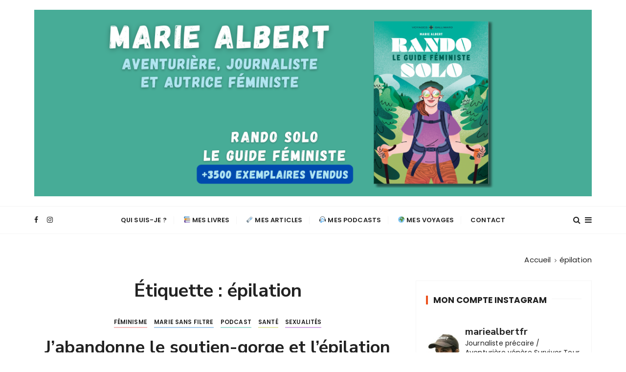

--- FILE ---
content_type: text/html; charset=UTF-8
request_url: https://mariealbert.info/tag/epilation/
body_size: 35589
content:
<!doctype html>
<html lang="fr-FR">
<head>
	<meta charset="UTF-8">
	<meta name="viewport" content="width=device-width, initial-scale=1">
	<link rel="profile" href="https://gmpg.org/xfn/11">

	<title>épilation &#8211; Marie Albert</title>
<meta name='robots' content='max-image-preview:large' />
<link rel='dns-prefetch' href='//fonts.googleapis.com' />
<link rel="alternate" type="application/rss+xml" title="Marie Albert &raquo; Flux" href="https://mariealbert.info/feed/" />
<link rel="alternate" type="application/rss+xml" title="Marie Albert &raquo; Flux des commentaires" href="https://mariealbert.info/comments/feed/" />
<link rel="alternate" type="application/rss+xml" title="Marie Albert &raquo; Flux de l’étiquette épilation" href="https://mariealbert.info/tag/epilation/feed/" />
<script type="text/javascript">
window._wpemojiSettings = {"baseUrl":"https:\/\/s.w.org\/images\/core\/emoji\/14.0.0\/72x72\/","ext":".png","svgUrl":"https:\/\/s.w.org\/images\/core\/emoji\/14.0.0\/svg\/","svgExt":".svg","source":{"concatemoji":"https:\/\/mariealbert.info\/wp-includes\/js\/wp-emoji-release.min.js?ver=6.2.8"}};
/*! This file is auto-generated */
!function(e,a,t){var n,r,o,i=a.createElement("canvas"),p=i.getContext&&i.getContext("2d");function s(e,t){p.clearRect(0,0,i.width,i.height),p.fillText(e,0,0);e=i.toDataURL();return p.clearRect(0,0,i.width,i.height),p.fillText(t,0,0),e===i.toDataURL()}function c(e){var t=a.createElement("script");t.src=e,t.defer=t.type="text/javascript",a.getElementsByTagName("head")[0].appendChild(t)}for(o=Array("flag","emoji"),t.supports={everything:!0,everythingExceptFlag:!0},r=0;r<o.length;r++)t.supports[o[r]]=function(e){if(p&&p.fillText)switch(p.textBaseline="top",p.font="600 32px Arial",e){case"flag":return s("\ud83c\udff3\ufe0f\u200d\u26a7\ufe0f","\ud83c\udff3\ufe0f\u200b\u26a7\ufe0f")?!1:!s("\ud83c\uddfa\ud83c\uddf3","\ud83c\uddfa\u200b\ud83c\uddf3")&&!s("\ud83c\udff4\udb40\udc67\udb40\udc62\udb40\udc65\udb40\udc6e\udb40\udc67\udb40\udc7f","\ud83c\udff4\u200b\udb40\udc67\u200b\udb40\udc62\u200b\udb40\udc65\u200b\udb40\udc6e\u200b\udb40\udc67\u200b\udb40\udc7f");case"emoji":return!s("\ud83e\udef1\ud83c\udffb\u200d\ud83e\udef2\ud83c\udfff","\ud83e\udef1\ud83c\udffb\u200b\ud83e\udef2\ud83c\udfff")}return!1}(o[r]),t.supports.everything=t.supports.everything&&t.supports[o[r]],"flag"!==o[r]&&(t.supports.everythingExceptFlag=t.supports.everythingExceptFlag&&t.supports[o[r]]);t.supports.everythingExceptFlag=t.supports.everythingExceptFlag&&!t.supports.flag,t.DOMReady=!1,t.readyCallback=function(){t.DOMReady=!0},t.supports.everything||(n=function(){t.readyCallback()},a.addEventListener?(a.addEventListener("DOMContentLoaded",n,!1),e.addEventListener("load",n,!1)):(e.attachEvent("onload",n),a.attachEvent("onreadystatechange",function(){"complete"===a.readyState&&t.readyCallback()})),(e=t.source||{}).concatemoji?c(e.concatemoji):e.wpemoji&&e.twemoji&&(c(e.twemoji),c(e.wpemoji)))}(window,document,window._wpemojiSettings);
</script>
<style type="text/css">
img.wp-smiley,
img.emoji {
	display: inline !important;
	border: none !important;
	box-shadow: none !important;
	height: 1em !important;
	width: 1em !important;
	margin: 0 0.07em !important;
	vertical-align: -0.1em !important;
	background: none !important;
	padding: 0 !important;
}
</style>
	<link rel='stylesheet' id='sbi_styles-css' href='https://mariealbert.info/wp-content/plugins/instagram-feed/css/sbi-styles.min.css?ver=6.8.0' type='text/css' media='all' />
<link rel='stylesheet' id='wp-block-library-css' href='https://mariealbert.info/wp-includes/css/dist/block-library/style.min.css?ver=6.2.8' type='text/css' media='all' />
<style id='wp-block-library-theme-inline-css' type='text/css'>
.wp-block-audio figcaption{color:#555;font-size:13px;text-align:center}.is-dark-theme .wp-block-audio figcaption{color:hsla(0,0%,100%,.65)}.wp-block-audio{margin:0 0 1em}.wp-block-code{border:1px solid #ccc;border-radius:4px;font-family:Menlo,Consolas,monaco,monospace;padding:.8em 1em}.wp-block-embed figcaption{color:#555;font-size:13px;text-align:center}.is-dark-theme .wp-block-embed figcaption{color:hsla(0,0%,100%,.65)}.wp-block-embed{margin:0 0 1em}.blocks-gallery-caption{color:#555;font-size:13px;text-align:center}.is-dark-theme .blocks-gallery-caption{color:hsla(0,0%,100%,.65)}.wp-block-image figcaption{color:#555;font-size:13px;text-align:center}.is-dark-theme .wp-block-image figcaption{color:hsla(0,0%,100%,.65)}.wp-block-image{margin:0 0 1em}.wp-block-pullquote{border-bottom:4px solid;border-top:4px solid;color:currentColor;margin-bottom:1.75em}.wp-block-pullquote cite,.wp-block-pullquote footer,.wp-block-pullquote__citation{color:currentColor;font-size:.8125em;font-style:normal;text-transform:uppercase}.wp-block-quote{border-left:.25em solid;margin:0 0 1.75em;padding-left:1em}.wp-block-quote cite,.wp-block-quote footer{color:currentColor;font-size:.8125em;font-style:normal;position:relative}.wp-block-quote.has-text-align-right{border-left:none;border-right:.25em solid;padding-left:0;padding-right:1em}.wp-block-quote.has-text-align-center{border:none;padding-left:0}.wp-block-quote.is-large,.wp-block-quote.is-style-large,.wp-block-quote.is-style-plain{border:none}.wp-block-search .wp-block-search__label{font-weight:700}.wp-block-search__button{border:1px solid #ccc;padding:.375em .625em}:where(.wp-block-group.has-background){padding:1.25em 2.375em}.wp-block-separator.has-css-opacity{opacity:.4}.wp-block-separator{border:none;border-bottom:2px solid;margin-left:auto;margin-right:auto}.wp-block-separator.has-alpha-channel-opacity{opacity:1}.wp-block-separator:not(.is-style-wide):not(.is-style-dots){width:100px}.wp-block-separator.has-background:not(.is-style-dots){border-bottom:none;height:1px}.wp-block-separator.has-background:not(.is-style-wide):not(.is-style-dots){height:2px}.wp-block-table{margin:0 0 1em}.wp-block-table td,.wp-block-table th{word-break:normal}.wp-block-table figcaption{color:#555;font-size:13px;text-align:center}.is-dark-theme .wp-block-table figcaption{color:hsla(0,0%,100%,.65)}.wp-block-video figcaption{color:#555;font-size:13px;text-align:center}.is-dark-theme .wp-block-video figcaption{color:hsla(0,0%,100%,.65)}.wp-block-video{margin:0 0 1em}.wp-block-template-part.has-background{margin-bottom:0;margin-top:0;padding:1.25em 2.375em}
</style>
<link rel='stylesheet' id='classic-theme-styles-css' href='https://mariealbert.info/wp-includes/css/classic-themes.min.css?ver=6.2.8' type='text/css' media='all' />
<style id='global-styles-inline-css' type='text/css'>
body{--wp--preset--color--black: #000000;--wp--preset--color--cyan-bluish-gray: #abb8c3;--wp--preset--color--white: #ffffff;--wp--preset--color--pale-pink: #f78da7;--wp--preset--color--vivid-red: #cf2e2e;--wp--preset--color--luminous-vivid-orange: #ff6900;--wp--preset--color--luminous-vivid-amber: #fcb900;--wp--preset--color--light-green-cyan: #7bdcb5;--wp--preset--color--vivid-green-cyan: #00d084;--wp--preset--color--pale-cyan-blue: #8ed1fc;--wp--preset--color--vivid-cyan-blue: #0693e3;--wp--preset--color--vivid-purple: #9b51e0;--wp--preset--gradient--vivid-cyan-blue-to-vivid-purple: linear-gradient(135deg,rgba(6,147,227,1) 0%,rgb(155,81,224) 100%);--wp--preset--gradient--light-green-cyan-to-vivid-green-cyan: linear-gradient(135deg,rgb(122,220,180) 0%,rgb(0,208,130) 100%);--wp--preset--gradient--luminous-vivid-amber-to-luminous-vivid-orange: linear-gradient(135deg,rgba(252,185,0,1) 0%,rgba(255,105,0,1) 100%);--wp--preset--gradient--luminous-vivid-orange-to-vivid-red: linear-gradient(135deg,rgba(255,105,0,1) 0%,rgb(207,46,46) 100%);--wp--preset--gradient--very-light-gray-to-cyan-bluish-gray: linear-gradient(135deg,rgb(238,238,238) 0%,rgb(169,184,195) 100%);--wp--preset--gradient--cool-to-warm-spectrum: linear-gradient(135deg,rgb(74,234,220) 0%,rgb(151,120,209) 20%,rgb(207,42,186) 40%,rgb(238,44,130) 60%,rgb(251,105,98) 80%,rgb(254,248,76) 100%);--wp--preset--gradient--blush-light-purple: linear-gradient(135deg,rgb(255,206,236) 0%,rgb(152,150,240) 100%);--wp--preset--gradient--blush-bordeaux: linear-gradient(135deg,rgb(254,205,165) 0%,rgb(254,45,45) 50%,rgb(107,0,62) 100%);--wp--preset--gradient--luminous-dusk: linear-gradient(135deg,rgb(255,203,112) 0%,rgb(199,81,192) 50%,rgb(65,88,208) 100%);--wp--preset--gradient--pale-ocean: linear-gradient(135deg,rgb(255,245,203) 0%,rgb(182,227,212) 50%,rgb(51,167,181) 100%);--wp--preset--gradient--electric-grass: linear-gradient(135deg,rgb(202,248,128) 0%,rgb(113,206,126) 100%);--wp--preset--gradient--midnight: linear-gradient(135deg,rgb(2,3,129) 0%,rgb(40,116,252) 100%);--wp--preset--duotone--dark-grayscale: url('#wp-duotone-dark-grayscale');--wp--preset--duotone--grayscale: url('#wp-duotone-grayscale');--wp--preset--duotone--purple-yellow: url('#wp-duotone-purple-yellow');--wp--preset--duotone--blue-red: url('#wp-duotone-blue-red');--wp--preset--duotone--midnight: url('#wp-duotone-midnight');--wp--preset--duotone--magenta-yellow: url('#wp-duotone-magenta-yellow');--wp--preset--duotone--purple-green: url('#wp-duotone-purple-green');--wp--preset--duotone--blue-orange: url('#wp-duotone-blue-orange');--wp--preset--font-size--small: 13px;--wp--preset--font-size--medium: 20px;--wp--preset--font-size--large: 36px;--wp--preset--font-size--x-large: 42px;--wp--preset--spacing--20: 0.44rem;--wp--preset--spacing--30: 0.67rem;--wp--preset--spacing--40: 1rem;--wp--preset--spacing--50: 1.5rem;--wp--preset--spacing--60: 2.25rem;--wp--preset--spacing--70: 3.38rem;--wp--preset--spacing--80: 5.06rem;--wp--preset--shadow--natural: 6px 6px 9px rgba(0, 0, 0, 0.2);--wp--preset--shadow--deep: 12px 12px 50px rgba(0, 0, 0, 0.4);--wp--preset--shadow--sharp: 6px 6px 0px rgba(0, 0, 0, 0.2);--wp--preset--shadow--outlined: 6px 6px 0px -3px rgba(255, 255, 255, 1), 6px 6px rgba(0, 0, 0, 1);--wp--preset--shadow--crisp: 6px 6px 0px rgba(0, 0, 0, 1);}:where(.is-layout-flex){gap: 0.5em;}body .is-layout-flow > .alignleft{float: left;margin-inline-start: 0;margin-inline-end: 2em;}body .is-layout-flow > .alignright{float: right;margin-inline-start: 2em;margin-inline-end: 0;}body .is-layout-flow > .aligncenter{margin-left: auto !important;margin-right: auto !important;}body .is-layout-constrained > .alignleft{float: left;margin-inline-start: 0;margin-inline-end: 2em;}body .is-layout-constrained > .alignright{float: right;margin-inline-start: 2em;margin-inline-end: 0;}body .is-layout-constrained > .aligncenter{margin-left: auto !important;margin-right: auto !important;}body .is-layout-constrained > :where(:not(.alignleft):not(.alignright):not(.alignfull)){max-width: var(--wp--style--global--content-size);margin-left: auto !important;margin-right: auto !important;}body .is-layout-constrained > .alignwide{max-width: var(--wp--style--global--wide-size);}body .is-layout-flex{display: flex;}body .is-layout-flex{flex-wrap: wrap;align-items: center;}body .is-layout-flex > *{margin: 0;}:where(.wp-block-columns.is-layout-flex){gap: 2em;}.has-black-color{color: var(--wp--preset--color--black) !important;}.has-cyan-bluish-gray-color{color: var(--wp--preset--color--cyan-bluish-gray) !important;}.has-white-color{color: var(--wp--preset--color--white) !important;}.has-pale-pink-color{color: var(--wp--preset--color--pale-pink) !important;}.has-vivid-red-color{color: var(--wp--preset--color--vivid-red) !important;}.has-luminous-vivid-orange-color{color: var(--wp--preset--color--luminous-vivid-orange) !important;}.has-luminous-vivid-amber-color{color: var(--wp--preset--color--luminous-vivid-amber) !important;}.has-light-green-cyan-color{color: var(--wp--preset--color--light-green-cyan) !important;}.has-vivid-green-cyan-color{color: var(--wp--preset--color--vivid-green-cyan) !important;}.has-pale-cyan-blue-color{color: var(--wp--preset--color--pale-cyan-blue) !important;}.has-vivid-cyan-blue-color{color: var(--wp--preset--color--vivid-cyan-blue) !important;}.has-vivid-purple-color{color: var(--wp--preset--color--vivid-purple) !important;}.has-black-background-color{background-color: var(--wp--preset--color--black) !important;}.has-cyan-bluish-gray-background-color{background-color: var(--wp--preset--color--cyan-bluish-gray) !important;}.has-white-background-color{background-color: var(--wp--preset--color--white) !important;}.has-pale-pink-background-color{background-color: var(--wp--preset--color--pale-pink) !important;}.has-vivid-red-background-color{background-color: var(--wp--preset--color--vivid-red) !important;}.has-luminous-vivid-orange-background-color{background-color: var(--wp--preset--color--luminous-vivid-orange) !important;}.has-luminous-vivid-amber-background-color{background-color: var(--wp--preset--color--luminous-vivid-amber) !important;}.has-light-green-cyan-background-color{background-color: var(--wp--preset--color--light-green-cyan) !important;}.has-vivid-green-cyan-background-color{background-color: var(--wp--preset--color--vivid-green-cyan) !important;}.has-pale-cyan-blue-background-color{background-color: var(--wp--preset--color--pale-cyan-blue) !important;}.has-vivid-cyan-blue-background-color{background-color: var(--wp--preset--color--vivid-cyan-blue) !important;}.has-vivid-purple-background-color{background-color: var(--wp--preset--color--vivid-purple) !important;}.has-black-border-color{border-color: var(--wp--preset--color--black) !important;}.has-cyan-bluish-gray-border-color{border-color: var(--wp--preset--color--cyan-bluish-gray) !important;}.has-white-border-color{border-color: var(--wp--preset--color--white) !important;}.has-pale-pink-border-color{border-color: var(--wp--preset--color--pale-pink) !important;}.has-vivid-red-border-color{border-color: var(--wp--preset--color--vivid-red) !important;}.has-luminous-vivid-orange-border-color{border-color: var(--wp--preset--color--luminous-vivid-orange) !important;}.has-luminous-vivid-amber-border-color{border-color: var(--wp--preset--color--luminous-vivid-amber) !important;}.has-light-green-cyan-border-color{border-color: var(--wp--preset--color--light-green-cyan) !important;}.has-vivid-green-cyan-border-color{border-color: var(--wp--preset--color--vivid-green-cyan) !important;}.has-pale-cyan-blue-border-color{border-color: var(--wp--preset--color--pale-cyan-blue) !important;}.has-vivid-cyan-blue-border-color{border-color: var(--wp--preset--color--vivid-cyan-blue) !important;}.has-vivid-purple-border-color{border-color: var(--wp--preset--color--vivid-purple) !important;}.has-vivid-cyan-blue-to-vivid-purple-gradient-background{background: var(--wp--preset--gradient--vivid-cyan-blue-to-vivid-purple) !important;}.has-light-green-cyan-to-vivid-green-cyan-gradient-background{background: var(--wp--preset--gradient--light-green-cyan-to-vivid-green-cyan) !important;}.has-luminous-vivid-amber-to-luminous-vivid-orange-gradient-background{background: var(--wp--preset--gradient--luminous-vivid-amber-to-luminous-vivid-orange) !important;}.has-luminous-vivid-orange-to-vivid-red-gradient-background{background: var(--wp--preset--gradient--luminous-vivid-orange-to-vivid-red) !important;}.has-very-light-gray-to-cyan-bluish-gray-gradient-background{background: var(--wp--preset--gradient--very-light-gray-to-cyan-bluish-gray) !important;}.has-cool-to-warm-spectrum-gradient-background{background: var(--wp--preset--gradient--cool-to-warm-spectrum) !important;}.has-blush-light-purple-gradient-background{background: var(--wp--preset--gradient--blush-light-purple) !important;}.has-blush-bordeaux-gradient-background{background: var(--wp--preset--gradient--blush-bordeaux) !important;}.has-luminous-dusk-gradient-background{background: var(--wp--preset--gradient--luminous-dusk) !important;}.has-pale-ocean-gradient-background{background: var(--wp--preset--gradient--pale-ocean) !important;}.has-electric-grass-gradient-background{background: var(--wp--preset--gradient--electric-grass) !important;}.has-midnight-gradient-background{background: var(--wp--preset--gradient--midnight) !important;}.has-small-font-size{font-size: var(--wp--preset--font-size--small) !important;}.has-medium-font-size{font-size: var(--wp--preset--font-size--medium) !important;}.has-large-font-size{font-size: var(--wp--preset--font-size--large) !important;}.has-x-large-font-size{font-size: var(--wp--preset--font-size--x-large) !important;}
.wp-block-navigation a:where(:not(.wp-element-button)){color: inherit;}
:where(.wp-block-columns.is-layout-flex){gap: 2em;}
.wp-block-pullquote{font-size: 1.5em;line-height: 1.6;}
</style>
<link rel='stylesheet' id='everest-toolkit-css' href='https://mariealbert.info/wp-content/plugins/everest-toolkit/public/css/everest-toolkit-public.css?ver=1.2.3' type='text/css' media='all' />
<link rel='stylesheet' id='patreon-wordpress-css-css' href='https://mariealbert.info/wp-content/plugins/patreon-connect/assets/css/app.css?ver=6.2.8' type='text/css' media='all' />
<link rel='stylesheet' id='gucherry-blog-style-css' href='https://mariealbert.info/wp-content/themes/gucherry-blog/style.css?ver=6.2.8' type='text/css' media='all' />
<link rel='stylesheet' id='gucherry-blog-google-fonts-css' href='//fonts.googleapis.com/css?family=Nunito+Sans%3A400%2C400i%2C600%2C600i%2C700%2C700i%7CPoppins%3A400%2C400i%2C500%2C600%2C700%2C700i&#038;subset=latin%2Clatin-ext&#038;ver=6.2.8' type='text/css' media='all' />
<link rel='stylesheet' id='gucherry-blog-main-css' href='https://mariealbert.info/wp-content/themes/gucherry-blog/everestthemes/assets/dist/css/main-style.css?ver=6.2.8' type='text/css' media='all' />
<link rel='stylesheet' id='gucherry-blog-woocommerce-style-css' href='https://mariealbert.info/wp-content/themes/gucherry-blog/everestthemes/woocommerce/woocommerce.css?ver=6.2.8' type='text/css' media='all' />
<style id='akismet-widget-style-inline-css' type='text/css'>

			.a-stats {
				--akismet-color-mid-green: #357b49;
				--akismet-color-white: #fff;
				--akismet-color-light-grey: #f6f7f7;

				max-width: 350px;
				width: auto;
			}

			.a-stats * {
				all: unset;
				box-sizing: border-box;
			}

			.a-stats strong {
				font-weight: 600;
			}

			.a-stats a.a-stats__link,
			.a-stats a.a-stats__link:visited,
			.a-stats a.a-stats__link:active {
				background: var(--akismet-color-mid-green);
				border: none;
				box-shadow: none;
				border-radius: 8px;
				color: var(--akismet-color-white);
				cursor: pointer;
				display: block;
				font-family: -apple-system, BlinkMacSystemFont, 'Segoe UI', 'Roboto', 'Oxygen-Sans', 'Ubuntu', 'Cantarell', 'Helvetica Neue', sans-serif;
				font-weight: 500;
				padding: 12px;
				text-align: center;
				text-decoration: none;
				transition: all 0.2s ease;
			}

			/* Extra specificity to deal with TwentyTwentyOne focus style */
			.widget .a-stats a.a-stats__link:focus {
				background: var(--akismet-color-mid-green);
				color: var(--akismet-color-white);
				text-decoration: none;
			}

			.a-stats a.a-stats__link:hover {
				filter: brightness(110%);
				box-shadow: 0 4px 12px rgba(0, 0, 0, 0.06), 0 0 2px rgba(0, 0, 0, 0.16);
			}

			.a-stats .count {
				color: var(--akismet-color-white);
				display: block;
				font-size: 1.5em;
				line-height: 1.4;
				padding: 0 13px;
				white-space: nowrap;
			}
		
</style>
<link rel='stylesheet' id='cb_p6-css-main-css' href='https://mariealbert.info/wp-content/plugins/patron-button-and-widgets-by-codebard/plugin/templates/default/style.css?ver=6.2.8' type='text/css' media='all' />
<script type='text/javascript' src='https://mariealbert.info/wp-includes/js/jquery/jquery.min.js?ver=3.6.4' id='jquery-core-js'></script>
<script type='text/javascript' src='https://mariealbert.info/wp-includes/js/jquery/jquery-migrate.min.js?ver=3.4.0' id='jquery-migrate-js'></script>
<script type='text/javascript' src='https://mariealbert.info/wp-content/plugins/everest-toolkit/public/js/everest-toolkit-public.js?ver=1.2.3' id='everest-toolkit-js'></script>
<link rel="https://api.w.org/" href="https://mariealbert.info/wp-json/" /><link rel="alternate" type="application/json" href="https://mariealbert.info/wp-json/wp/v2/tags/1123" /><link rel="EditURI" type="application/rsd+xml" title="RSD" href="https://mariealbert.info/xmlrpc.php?rsd" />
<link rel="wlwmanifest" type="application/wlwmanifest+xml" href="https://mariealbert.info/wp-includes/wlwmanifest.xml" />
<meta name="generator" content="WordPress 6.2.8" />
<style>@font-face {
			font-family: 'Libre Franklin Extra Bold';
			src: url('https://mariealbert.info/wp-content/plugins/patreon-connect/assets/fonts/librefranklin-extrabold-webfont.woff2') format('woff2'),
				 url('https://mariealbert.info/wp-content/plugins/patreon-connect/assets/fonts/librefranklin-extrabold-webfont.woff') format('woff');
			font-weight: bold;
			}</style>    <style type="text/css">  
       
        q,
        h1,
        h2,
        h3,
        h4,
        h5,
        h6, 
        .h1,
        .h2,
        .h3,
        .h4,
        .h5,
        .h6,
        blockquote,
        .site-title {

                        font-family: Nunito Sans;
                    }
            h1,
        h2,
        h3,
        h4,
        h5,
        h6, 
        .h1,
        .h2,
        .h3,
        .h4,
        .h5,
        .h6
        {
                    line-height: 1.1;
                    }
    
    </style>
        
    
<!-- BEGIN Clicky Analytics v2.2.4 Tracking - https://wordpress.org/plugins/clicky-analytics/ -->
<script type="text/javascript">
  var clicky_custom = clicky_custom || {};
  clicky_custom.outbound_pattern = ['/go/','/out/'];
</script>

<script async src="//static.getclicky.com/101242380.js"></script>

<!-- END Clicky Analytics v2.2.4 Tracking -->

		<style type="text/css">
					.site-title,
			.site-description {
				position: absolute;
				clip: rect(1px, 1px, 1px, 1px);
			}
				</style>
		<link rel="icon" href="https://mariealbert.info/wp-content/uploads/2024/08/cropped-FB_IMG_1724921555015-32x32.jpg" sizes="32x32" />
<link rel="icon" href="https://mariealbert.info/wp-content/uploads/2024/08/cropped-FB_IMG_1724921555015-192x192.jpg" sizes="192x192" />
<link rel="apple-touch-icon" href="https://mariealbert.info/wp-content/uploads/2024/08/cropped-FB_IMG_1724921555015-180x180.jpg" />
<meta name="msapplication-TileImage" content="https://mariealbert.info/wp-content/uploads/2024/08/cropped-FB_IMG_1724921555015-270x270.jpg" />
</head>

<body class="archive tag tag-epilation tag-1123 wp-custom-logo wp-embed-responsive hfeed">
	<div class="page-wrap">
       <a class="skip-link screen-reader-text" href="#content">Passer au contenu</a>
        <header class="mastheader gc-header-s1">
            <div class="header-inner">
                                   <div class="gc-logo-block">
                                        <div class="gc-container">
                        <div class="site-identity">
                        <a href="https://mariealbert.info/" class="custom-logo-link" rel="home"><img width="1200" height="401" src="https://mariealbert.info/wp-content/uploads/2026/01/cropped-Couverture-blog-4.png" class="custom-logo" alt="Marie Albert" decoding="async" srcset="https://mariealbert.info/wp-content/uploads/2026/01/cropped-Couverture-blog-4.png 1200w, https://mariealbert.info/wp-content/uploads/2026/01/cropped-Couverture-blog-4-300x100.png 300w, https://mariealbert.info/wp-content/uploads/2026/01/cropped-Couverture-blog-4-1024x342.png 1024w, https://mariealbert.info/wp-content/uploads/2026/01/cropped-Couverture-blog-4-768x257.png 768w" sizes="(max-width: 1200px) 100vw, 1200px" /></a>                            <span class="site-title"><a href="https://mariealbert.info/" rel="home">Marie Albert</a></span>
                                                    <p class="site-description">Aventurière, journaliste et autrice féministe</p>
                                                </div><!-- // site-identity -->
                    </div><!-- // gc-container -->
                </div><!-- // gc-logo-block -->
                <div class="bottom-header">
                    <div class="gc-container">
                        <div class="gc-row">
                            <div class="gc-col left">
                                <div class="social-icons">
                                    <ul>
                                                        <li>
                    <a href="https://www.facebook.com/mariealbertfr">
                        <i class="fa fa-facebook" aria-hidden="true"></i>
                    </a>
                </li>
                                <li>
                    <a href="https://www.instagram.com/mariealbertfr">
                        <i class="fa fa-instagram" aria-hidden="true"></i>
                    </a>
                </li>
                                                    </ul>
                                </div><!-- // social-icons -->
                            </div><!-- // gc-col -->
                            <div class="gc-col center">
                                <div class="primary-navigation-wrap">
                                    <div class="menu-toggle">
                                        <span class="hamburger-bar"></span>
                                        <span class="hamburger-bar"></span>
                                        <span class="hamburger-bar"></span>
                                    </div><!-- .menu-toggle -->
                                    <nav id="site-navigation" class="site-navigation">
                                        <ul id="menu-menu-1" class="primary-menu"><li id="menu-item-1043" class="menu-item menu-item-type-post_type menu-item-object-page menu-item-1043"><a href="https://mariealbert.info/qui-suis-je/">Qui suis-je ?</a></li>
<li id="menu-item-2749" class="menu-item menu-item-type-taxonomy menu-item-object-category menu-item-has-children menu-item-2749"><a href="https://mariealbert.info/category/livres/">📚 Mes livres</a>
<ul class="sub-menu">
	<li id="menu-item-5593" class="menu-item menu-item-type-taxonomy menu-item-object-category menu-item-5593"><a href="https://mariealbert.info/category/livres/la-puissance/">La Puissance</a></li>
	<li id="menu-item-5592" class="menu-item menu-item-type-taxonomy menu-item-object-category menu-item-5592"><a href="https://mariealbert.info/category/livres/rando-solo/">Rando solo</a></li>
</ul>
</li>
<li id="menu-item-5188" class="menu-item menu-item-type-taxonomy menu-item-object-category menu-item-5188"><a href="https://mariealbert.info/category/publication/">🗞️ Mes articles</a></li>
<li id="menu-item-1674" class="menu-item menu-item-type-taxonomy menu-item-object-category menu-item-has-children menu-item-1674"><a href="https://mariealbert.info/category/podcast/">🎧 Mes podcasts</a>
<ul class="sub-menu">
	<li id="menu-item-5329" class="menu-item menu-item-type-taxonomy menu-item-object-category menu-item-5329"><a href="https://mariealbert.info/category/podcast/marie-sans-filtre/">Marie Sans Filtre</a></li>
	<li id="menu-item-2443" class="menu-item menu-item-type-taxonomy menu-item-object-category menu-item-2443"><a href="https://mariealbert.info/category/podcast/sologamie/">Sologamie</a></li>
</ul>
</li>
<li id="menu-item-2492" class="menu-item menu-item-type-taxonomy menu-item-object-category menu-item-has-children menu-item-2492"><a href="https://mariealbert.info/category/voyage/">🌍 Mes voyages</a>
<ul class="sub-menu">
	<li id="menu-item-1453" class="menu-item menu-item-type-taxonomy menu-item-object-category menu-item-1453"><a href="https://mariealbert.info/category/compostelle/">Chemin de Compostelle</a></li>
	<li id="menu-item-1454" class="menu-item menu-item-type-taxonomy menu-item-object-category menu-item-1454"><a href="https://mariealbert.info/category/tour-du-monde/">Tour du monde</a></li>
	<li id="menu-item-1456" class="menu-item menu-item-type-taxonomy menu-item-object-category menu-item-1456"><a href="https://mariealbert.info/category/tour-de-france/">Tour de France</a></li>
</ul>
</li>
<li id="menu-item-4042" class="menu-item menu-item-type-post_type menu-item-object-page menu-item-4042"><a href="https://mariealbert.info/pour-mecrire/">Contact</a></li>
</ul>                                    </nav>
                                </div><!-- // primary-navigation-wrap -->
                            </div><!-- // gc-col -->
                            <div class="gc-col right">
                                                               <button class="search-trigger"><i class="fa fa-search" aria-hidden="true"></i></button>
                                                                <button class="canvas-trigger"><i class="fa fa-bars" aria-hidden="true"></i></button>
                                                            </div><!-- // gc-col -->
                        </div><!-- // gc-row -->
                    </div><!-- // gc-container -->
                </div><!-- // bottom-header -->
            </div><!-- // header-inner -->
        </header><!-- // mastheader gc-header-s1 -->
        <div class="search-overlay-holder">
            <div class="gc-container">
                <div class="search-wrapper">
                    <form action="#">
                        <form role="search" method="get" id="searchform" class="search-form" action="https://mariealbert.info/" >
    <label>
        <span class="screen-reader-text">Recherche pour :</span>
        <input type="search" class="search-field" placeholder="Saisissez les mots-clés et tapez sur « Entrée »" value="" name="s" />
    </label>
    
    <button type="submit" class="search-submit"><i class="fa fa-search" aria-hidden="true">
    </i></button>
    </form>                    </form>
                    <div class="form-close">
                        <svg width="20" height="20" class="close-search-overlay">
                            <line y2="100%" x2="0" y1="0" x1="100%" stroke-width="1.1" stroke="#000"></line>
                            <line y2="100%" x2="100%" y1="0%" x1="0%" stroke-width="1.1" stroke="#000"></line>
                        </svg>
                    </div>
                </div>
            </div><!-- // gc-container -->
        </div><!-- // search-overlay-holder -->
        <div class="site-overlay"></div>
                <aside class="canvas-sidebar secondary-widget-area">
            <div class="canvas-inner">
                <div class="canvas-header">
                    <button class="close-canvas"><i class="feather icon-x"></i></button>
                </div>
                <!--// canvas-header -->
                <div class="canvas-entry">
                    
		<div id="recent-posts-4" class="widget widget_recent_entries">
		<div class="widget-title"><h3>Lisez mes articles récents</h3></div>
		<ul>
											<li>
					<a href="https://mariealbert.info/2026/01/14/2025-au-moins-51-enfants-ont-ete-victimes-dinfanticides-en-france/">2025 : au moins 51 enfants ont été victimes d’infanticides en France</a>
									</li>
											<li>
					<a href="https://mariealbert.info/2025/11/04/se-faire-steriliser-%e2%9c%82%ef%b8%8f-avec-marion-brige/">Se faire stériliser ✂️ avec Marion Brige</a>
									</li>
											<li>
					<a href="https://mariealbert.info/2025/10/07/survivor-tour-je-survis-mal-aux-hommes/">Survivor Tour : je survis (mal) aux hommes</a>
									</li>
											<li>
					<a href="https://mariealbert.info/2025/09/23/survivor-tour-je-survis-a-ma-famille/">Survivor Tour : je survis à ma famille</a>
									</li>
											<li>
					<a href="https://mariealbert.info/2025/08/12/survivor-tour-un-tour-de-france-a-pied-contre-les-violences-sexistes-edition-2025/">Survivor Tour : découvrez l&rsquo;itinéraire de l&rsquo;édition 2025</a>
									</li>
					</ul>

		</div>                </div><!-- // canvas-entry -->
            </div><!-- // canvas-inner -->
        </aside><!-- // canvas-sidebar -->
        
	<section class="main-content-area-wrap">
        <div class="archive-page-wrap">
            <div class="archive-page-s1 layout-tweak">
                <div class="gc-container">
                     			<div class="gc-breadcrumb">
                <div class="breadcrumb-entry">
                    <nav aria-label="Fil d’Ariane" class="site-breadcrumbs clrbreadcrumbs" itemprop="breadcrumb"><ul class="trail-items" itemscope itemtype="http://schema.org/BreadcrumbList"><meta name="numberOfItems" content="2" /><meta name="itemListOrder" content="Ascending" /><li class="trail-item trail-begin" itemprop="itemListElement" itemscope itemtype="https://schema.org/ListItem"><a href="https://mariealbert.info" rel="home" aria-label="Accueil" itemtype="https://schema.org/Thing" itemprop="item"><span itemprop="name">Accueil</span></a><span class="breadcrumb-sep"></span><meta content="1" itemprop="position" /></li><li class="trail-item trail-end" itemprop="itemListElement" itemscope itemtype="https://schema.org/ListItem"><a href="https://mariealbert.info/tag/epilation/" itemtype="https://schema.org/Thing" itemprop="item"><span itemprop="name">épilation</span></a><meta content="2" itemprop="position" /></li></ul></nav>                </div><!-- // breadcrumb-entry -->
            </div><!-- // gc-breadcrumb -->
 			                    <div id="primary" class="content-area">
                        <main class="site-main">
                            <div class="archive-inner">
                                <div class="row">
                                                                       <div class="col-lg-8 col-md-12 sticky-portion">
                                        <div class="archive-entry">
                                                                                            <div class="page-title">
                                                   <h1>Étiquette : <span>épilation</span></h1>                                                </div><!-- // page-ttile -->
                                                                                            <div class="archive-items-entry">
                                                                                              <div class="gc-blog-lists gc-blog-list-s1">
                                                    <article id="post-3790" class="post-3790 post type-post status-publish format-standard has-post-thumbnail hentry category-feminisme category-marie-sans-filtre category-podcast category-sante category-sexualites tag-aisselles tag-aissells tag-corps tag-culotte tag-epilateur-electrique tag-epilation tag-feminisme tag-feministe tag-femme tag-jambre tag-maillot tag-maquillage tag-marie-albert tag-marie-sans-filtre tag-no-bra tag-pince-a-epiler tag-podcast tag-poil tag-poils tag-poilue tag-puberte tag-pubis tag-rasage tag-rasoir tag-sous-vetement tag-sous-vetements tag-soutien-gorge tag-string tag-top-less">
    <div class="post-content">
        <div class="top-block">
            <div class="entry-cats"><ul class="post-categories">
	<li><a href="https://mariealbert.info/category/feminisme/" rel="category tag">Féminisme</a></li>
	<li><a href="https://mariealbert.info/category/podcast/marie-sans-filtre/" rel="category tag">Marie Sans Filtre</a></li>
	<li><a href="https://mariealbert.info/category/podcast/" rel="category tag">Podcast</a></li>
	<li><a href="https://mariealbert.info/category/sante/" rel="category tag">Santé</a></li>
	<li><a href="https://mariealbert.info/category/sexualites/" rel="category tag">Sexualités</a></li></ul></div>            <div class="post-title">
                <h3><a href="https://mariealbert.info/2022/04/08/jabandonne-le-soutien-gorge-et-lepilation-%f0%9f%96%95%f0%9f%8f%bb/">J&rsquo;abandonne le soutien-gorge et l&rsquo;épilation 🖕🏻</a></h3>
            </div><!-- // post-title -->
            <div class="entry-metas">
                <ul>
                    <li class="posted-time"><span>Il y&#039;a 4 ans</span></li>                    <li class="read-time">Temps de lecture : <span>6minutes</span></li>                    <li class="author">Par <span class="author vcard"><a class="url fn n" href="https://mariealbert.info/author/marie4lbert/">Marie Albert</a></span></li>                            		<li class="comment">
        			<a href="https://mariealbert.info/2022/04/08/jabandonne-le-soutien-gorge-et-lepilation-%f0%9f%96%95%f0%9f%8f%bb/">
        				Laissez un commentaire        			</a>
        		</li>
	          	                </ul>
            </div><!-- // entry-metas -->
        </div><!-- // top-block -->
                    <div class="mid-block is-post-format-block">
                <figure class="thumb is-standard">
                    <a href="https://mariealbert.info/2022/04/08/jabandonne-le-soutien-gorge-et-lepilation-%f0%9f%96%95%f0%9f%8f%bb/">
                        <img width="800" height="450" src="https://mariealbert.info/wp-content/uploads/2022/04/IMG_20210630_170831-1-800x450.jpg" class="attachment-gucherry-blog-thumbnail-one size-gucherry-blog-thumbnail-one wp-post-image" alt="J&rsquo;abandonne le soutien-gorge et l&rsquo;épilation 🖕🏻" decoding="async" />                    </a> 
                </figure><!-- // thumb -->
            </div><!-- // mid-block -->
                    <div class="bottom-block">
            <div class="excerpt">
            <p>Mon podcast Marie Sans Filtre est diffusé sur toutes les plateformes d’écoute, ou à cette adresse : anchor.fm/mariesansfiltre J’ai abandonné le soutien-gorge et l’épilation à l’âge de 20 ans. Avant ça, je n’étais pas féministe, je portais un soutien-gorge tous les&#8230;</p>
            </div><!-- // excerpt -->
            <div class="permalink">
                <a class="gc-button-primary medium" href="https://mariealbert.info/2022/04/08/jabandonne-le-soutien-gorge-et-lepilation-%f0%9f%96%95%f0%9f%8f%bb/">Continuer la lecture</a>
            </div><!-- // permalink -->
        </div><!-- // bottom-block -->
    </div><!-- // post-content -->
</article><!-- // hentry -->
            <div class="gc-pagination">
                <div class="pagination-entry">
                                </div><!-- // pagination-entry -->
            </div><!-- // gc-pagination -->
               
                                                </div><!-- // gc-blog-lists gc-blog-list-s1 -->
                                                                                            </div><!-- // archive-items-entry -->
                                        </div><!-- // archive-entry -->
                                    </div><!-- // col -->
                                    <div class="col-lg-4 col-md-12 sticky-portion">
    <aside id="secondary" class="secondary-widget-area">
        <div id="instagram-feed-widget-3" class="widget widget_instagram-feed-widget"><div class="widget-title"><h3>Mon compte Instagram</h3></div>
<div id="sb_instagram"  class="sbi sbi_mob_col_1 sbi_tab_col_2 sbi_col_4 sbi_width_resp" style="padding-bottom: 10px;" data-feedid="*2"  data-res="auto" data-cols="4" data-colsmobile="1" data-colstablet="2" data-num="20" data-nummobile="20" data-item-padding="5" data-shortcode-atts="{&quot;feed&quot;:&quot;2&quot;}"  data-postid="3790" data-locatornonce="c052d8d766" data-imageaspectratio="1:1" data-sbi-flags="favorLocal">
	<div class="sb_instagram_header  sbi_medium"   >
	<a class="sbi_header_link" target="_blank" rel="nofollow noopener" href="https://www.instagram.com/mariealbertfr/" title="@mariealbertfr">
		<div class="sbi_header_text">
			<div class="sbi_header_img"  data-avatar-url="https://scontent-bru2-1.xx.fbcdn.net/v/t51.2885-15/457528426_772432281545379_6988034526343811270_n.jpg?_nc_cat=108&amp;ccb=1-7&amp;_nc_sid=7d201b&amp;_nc_ohc=nuRkwBPswOYQ7kNvwGN17dH&amp;_nc_oc=AdmhQUmDKp0qrbDBvy4xwX70DESxPvBW1_UySLU8bzLCoki_RdpBNOJfiYQOGbyCXhY&amp;_nc_zt=23&amp;_nc_ht=scontent-bru2-1.xx&amp;edm=AL-3X8kEAAAA&amp;oh=00_AfqesvSva4POXeAsx-BrZeqX8fKuBcYKc0PrmZ2yAIOpbQ&amp;oe=69773017">
									<div class="sbi_header_img_hover"  ><svg class="sbi_new_logo fa-instagram fa-w-14" aria-hidden="true" data-fa-processed="" aria-label="Instagram" data-prefix="fab" data-icon="instagram" role="img" viewBox="0 0 448 512">
	                <path fill="currentColor" d="M224.1 141c-63.6 0-114.9 51.3-114.9 114.9s51.3 114.9 114.9 114.9S339 319.5 339 255.9 287.7 141 224.1 141zm0 189.6c-41.1 0-74.7-33.5-74.7-74.7s33.5-74.7 74.7-74.7 74.7 33.5 74.7 74.7-33.6 74.7-74.7 74.7zm146.4-194.3c0 14.9-12 26.8-26.8 26.8-14.9 0-26.8-12-26.8-26.8s12-26.8 26.8-26.8 26.8 12 26.8 26.8zm76.1 27.2c-1.7-35.9-9.9-67.7-36.2-93.9-26.2-26.2-58-34.4-93.9-36.2-37-2.1-147.9-2.1-184.9 0-35.8 1.7-67.6 9.9-93.9 36.1s-34.4 58-36.2 93.9c-2.1 37-2.1 147.9 0 184.9 1.7 35.9 9.9 67.7 36.2 93.9s58 34.4 93.9 36.2c37 2.1 147.9 2.1 184.9 0 35.9-1.7 67.7-9.9 93.9-36.2 26.2-26.2 34.4-58 36.2-93.9 2.1-37 2.1-147.8 0-184.8zM398.8 388c-7.8 19.6-22.9 34.7-42.6 42.6-29.5 11.7-99.5 9-132.1 9s-102.7 2.6-132.1-9c-19.6-7.8-34.7-22.9-42.6-42.6-11.7-29.5-9-99.5-9-132.1s-2.6-102.7 9-132.1c7.8-19.6 22.9-34.7 42.6-42.6 29.5-11.7 99.5-9 132.1-9s102.7-2.6 132.1 9c19.6 7.8 34.7 22.9 42.6 42.6 11.7 29.5 9 99.5 9 132.1s2.7 102.7-9 132.1z"></path>
	            </svg></div>
					<img  src="https://mariealbert.info/wp-content/uploads/sb-instagram-feed-images/mariealbertfr.jpg" alt="Marie Albert" width="50" height="50">
											</div>

			<div class="sbi_feedtheme_header_text">
				<h3>mariealbertfr</h3>
									<p class="sbi_bio">Journaliste précaire / Aventurière vénère<br>
Survivor Tour : RDV le 1er juin 2026<br>
📍 Cherbourg, France<br>
Plus d&#039;infos ⤵️</p>
							</div>
		</div>
	</a>
</div>

    <div id="sbi_images"  style="gap: 10px;">
		<div class="sbi_item sbi_type_carousel sbi_new sbi_transition" id="sbi_18077546702016544" data-date="1767804776">
    <div class="sbi_photo_wrap">
        <a class="sbi_photo" href="https://www.instagram.com/p/DTN4QxcjOtD/" target="_blank" rel="noopener nofollow" data-full-res="https://scontent-bru2-1.cdninstagram.com/v/t51.82787-15/612423811_18549934495042719_444537044388855723_n.jpg?stp=dst-jpg_e35_tt6&#038;_nc_cat=108&#038;ccb=7-5&#038;_nc_sid=18de74&#038;efg=eyJlZmdfdGFnIjoiQ0FST1VTRUxfSVRFTS5iZXN0X2ltYWdlX3VybGdlbi5DMyJ9&#038;_nc_ohc=ScRJ52z5jDUQ7kNvwFFy_Rd&#038;_nc_oc=AdlcBqTyTCswcMFlXw8tUwfmLQkN4k50VOujXv7y14Lqi6chANYhsjPU_6o6jHpEzdg&#038;_nc_zt=23&#038;_nc_ht=scontent-bru2-1.cdninstagram.com&#038;edm=AM6HXa8EAAAA&#038;_nc_gid=03z7BZDuo5wteaeoVMmv8g&#038;oh=00_AfqmCCnwzrOZ0w3wDp7X30OSNlqy6pFoWr_Qd_UUx7oNMA&#038;oe=6977236F" data-img-src-set="{&quot;d&quot;:&quot;https:\/\/scontent-bru2-1.cdninstagram.com\/v\/t51.82787-15\/612423811_18549934495042719_444537044388855723_n.jpg?stp=dst-jpg_e35_tt6&amp;_nc_cat=108&amp;ccb=7-5&amp;_nc_sid=18de74&amp;efg=eyJlZmdfdGFnIjoiQ0FST1VTRUxfSVRFTS5iZXN0X2ltYWdlX3VybGdlbi5DMyJ9&amp;_nc_ohc=ScRJ52z5jDUQ7kNvwFFy_Rd&amp;_nc_oc=AdlcBqTyTCswcMFlXw8tUwfmLQkN4k50VOujXv7y14Lqi6chANYhsjPU_6o6jHpEzdg&amp;_nc_zt=23&amp;_nc_ht=scontent-bru2-1.cdninstagram.com&amp;edm=AM6HXa8EAAAA&amp;_nc_gid=03z7BZDuo5wteaeoVMmv8g&amp;oh=00_AfqmCCnwzrOZ0w3wDp7X30OSNlqy6pFoWr_Qd_UUx7oNMA&amp;oe=6977236F&quot;,&quot;150&quot;:&quot;https:\/\/scontent-bru2-1.cdninstagram.com\/v\/t51.82787-15\/612423811_18549934495042719_444537044388855723_n.jpg?stp=dst-jpg_e35_tt6&amp;_nc_cat=108&amp;ccb=7-5&amp;_nc_sid=18de74&amp;efg=eyJlZmdfdGFnIjoiQ0FST1VTRUxfSVRFTS5iZXN0X2ltYWdlX3VybGdlbi5DMyJ9&amp;_nc_ohc=ScRJ52z5jDUQ7kNvwFFy_Rd&amp;_nc_oc=AdlcBqTyTCswcMFlXw8tUwfmLQkN4k50VOujXv7y14Lqi6chANYhsjPU_6o6jHpEzdg&amp;_nc_zt=23&amp;_nc_ht=scontent-bru2-1.cdninstagram.com&amp;edm=AM6HXa8EAAAA&amp;_nc_gid=03z7BZDuo5wteaeoVMmv8g&amp;oh=00_AfqmCCnwzrOZ0w3wDp7X30OSNlqy6pFoWr_Qd_UUx7oNMA&amp;oe=6977236F&quot;,&quot;320&quot;:&quot;https:\/\/scontent-bru2-1.cdninstagram.com\/v\/t51.82787-15\/612423811_18549934495042719_444537044388855723_n.jpg?stp=dst-jpg_e35_tt6&amp;_nc_cat=108&amp;ccb=7-5&amp;_nc_sid=18de74&amp;efg=eyJlZmdfdGFnIjoiQ0FST1VTRUxfSVRFTS5iZXN0X2ltYWdlX3VybGdlbi5DMyJ9&amp;_nc_ohc=ScRJ52z5jDUQ7kNvwFFy_Rd&amp;_nc_oc=AdlcBqTyTCswcMFlXw8tUwfmLQkN4k50VOujXv7y14Lqi6chANYhsjPU_6o6jHpEzdg&amp;_nc_zt=23&amp;_nc_ht=scontent-bru2-1.cdninstagram.com&amp;edm=AM6HXa8EAAAA&amp;_nc_gid=03z7BZDuo5wteaeoVMmv8g&amp;oh=00_AfqmCCnwzrOZ0w3wDp7X30OSNlqy6pFoWr_Qd_UUx7oNMA&amp;oe=6977236F&quot;,&quot;640&quot;:&quot;https:\/\/scontent-bru2-1.cdninstagram.com\/v\/t51.82787-15\/612423811_18549934495042719_444537044388855723_n.jpg?stp=dst-jpg_e35_tt6&amp;_nc_cat=108&amp;ccb=7-5&amp;_nc_sid=18de74&amp;efg=eyJlZmdfdGFnIjoiQ0FST1VTRUxfSVRFTS5iZXN0X2ltYWdlX3VybGdlbi5DMyJ9&amp;_nc_ohc=ScRJ52z5jDUQ7kNvwFFy_Rd&amp;_nc_oc=AdlcBqTyTCswcMFlXw8tUwfmLQkN4k50VOujXv7y14Lqi6chANYhsjPU_6o6jHpEzdg&amp;_nc_zt=23&amp;_nc_ht=scontent-bru2-1.cdninstagram.com&amp;edm=AM6HXa8EAAAA&amp;_nc_gid=03z7BZDuo5wteaeoVMmv8g&amp;oh=00_AfqmCCnwzrOZ0w3wDp7X30OSNlqy6pFoWr_Qd_UUx7oNMA&amp;oe=6977236F&quot;}">
            <span class="sbi-screenreader">Mon premier livre La Puissance est disponible à l</span>
            <svg class="svg-inline--fa fa-clone fa-w-16 sbi_lightbox_carousel_icon" aria-hidden="true" aria-label="Clone" data-fa-proƒcessed="" data-prefix="far" data-icon="clone" role="img" xmlns="http://www.w3.org/2000/svg" viewBox="0 0 512 512">
	                <path fill="currentColor" d="M464 0H144c-26.51 0-48 21.49-48 48v48H48c-26.51 0-48 21.49-48 48v320c0 26.51 21.49 48 48 48h320c26.51 0 48-21.49 48-48v-48h48c26.51 0 48-21.49 48-48V48c0-26.51-21.49-48-48-48zM362 464H54a6 6 0 0 1-6-6V150a6 6 0 0 1 6-6h42v224c0 26.51 21.49 48 48 48h224v42a6 6 0 0 1-6 6zm96-96H150a6 6 0 0 1-6-6V54a6 6 0 0 1 6-6h308a6 6 0 0 1 6 6v308a6 6 0 0 1-6 6z"></path>
	            </svg>	                    <img src="https://mariealbert.info/wp-content/plugins/instagram-feed/img/placeholder.png" alt="Mon premier livre La Puissance est disponible à la commande en librairie et sur toutes les plateformes en ligne (lien dans ma bio) 🌊 Couverture signée @annawandagogusey">
        </a>
    </div>
</div><div class="sbi_item sbi_type_carousel sbi_new sbi_transition" id="sbi_18061605578300361" data-date="1767804591">
    <div class="sbi_photo_wrap">
        <a class="sbi_photo" href="https://www.instagram.com/p/DTN36LfDEGp/" target="_blank" rel="noopener nofollow" data-full-res="https://scontent-bru2-1.cdninstagram.com/v/t51.82787-15/610977726_18549934093042719_7225280410498172702_n.jpg?stp=dst-jpg_e35_tt6&#038;_nc_cat=106&#038;ccb=7-5&#038;_nc_sid=18de74&#038;efg=eyJlZmdfdGFnIjoiQ0FST1VTRUxfSVRFTS5iZXN0X2ltYWdlX3VybGdlbi5DMyJ9&#038;_nc_ohc=igCgfW3fZn8Q7kNvwFdvP7C&#038;_nc_oc=AdlELVpHc7inKlLLTgQmOsv1Mq_xsMqWD1ArAkUXFbq1A38qFApx1J7X6sAc-Qwoj4o&#038;_nc_zt=23&#038;_nc_ht=scontent-bru2-1.cdninstagram.com&#038;edm=AM6HXa8EAAAA&#038;_nc_gid=03z7BZDuo5wteaeoVMmv8g&#038;oh=00_AfrMScAV4j81UxpUCxBHEs9tsjyxR-oLZxRxZSHMXwaa1Q&#038;oe=6977236D" data-img-src-set="{&quot;d&quot;:&quot;https:\/\/scontent-bru2-1.cdninstagram.com\/v\/t51.82787-15\/610977726_18549934093042719_7225280410498172702_n.jpg?stp=dst-jpg_e35_tt6&amp;_nc_cat=106&amp;ccb=7-5&amp;_nc_sid=18de74&amp;efg=eyJlZmdfdGFnIjoiQ0FST1VTRUxfSVRFTS5iZXN0X2ltYWdlX3VybGdlbi5DMyJ9&amp;_nc_ohc=igCgfW3fZn8Q7kNvwFdvP7C&amp;_nc_oc=AdlELVpHc7inKlLLTgQmOsv1Mq_xsMqWD1ArAkUXFbq1A38qFApx1J7X6sAc-Qwoj4o&amp;_nc_zt=23&amp;_nc_ht=scontent-bru2-1.cdninstagram.com&amp;edm=AM6HXa8EAAAA&amp;_nc_gid=03z7BZDuo5wteaeoVMmv8g&amp;oh=00_AfrMScAV4j81UxpUCxBHEs9tsjyxR-oLZxRxZSHMXwaa1Q&amp;oe=6977236D&quot;,&quot;150&quot;:&quot;https:\/\/scontent-bru2-1.cdninstagram.com\/v\/t51.82787-15\/610977726_18549934093042719_7225280410498172702_n.jpg?stp=dst-jpg_e35_tt6&amp;_nc_cat=106&amp;ccb=7-5&amp;_nc_sid=18de74&amp;efg=eyJlZmdfdGFnIjoiQ0FST1VTRUxfSVRFTS5iZXN0X2ltYWdlX3VybGdlbi5DMyJ9&amp;_nc_ohc=igCgfW3fZn8Q7kNvwFdvP7C&amp;_nc_oc=AdlELVpHc7inKlLLTgQmOsv1Mq_xsMqWD1ArAkUXFbq1A38qFApx1J7X6sAc-Qwoj4o&amp;_nc_zt=23&amp;_nc_ht=scontent-bru2-1.cdninstagram.com&amp;edm=AM6HXa8EAAAA&amp;_nc_gid=03z7BZDuo5wteaeoVMmv8g&amp;oh=00_AfrMScAV4j81UxpUCxBHEs9tsjyxR-oLZxRxZSHMXwaa1Q&amp;oe=6977236D&quot;,&quot;320&quot;:&quot;https:\/\/scontent-bru2-1.cdninstagram.com\/v\/t51.82787-15\/610977726_18549934093042719_7225280410498172702_n.jpg?stp=dst-jpg_e35_tt6&amp;_nc_cat=106&amp;ccb=7-5&amp;_nc_sid=18de74&amp;efg=eyJlZmdfdGFnIjoiQ0FST1VTRUxfSVRFTS5iZXN0X2ltYWdlX3VybGdlbi5DMyJ9&amp;_nc_ohc=igCgfW3fZn8Q7kNvwFdvP7C&amp;_nc_oc=AdlELVpHc7inKlLLTgQmOsv1Mq_xsMqWD1ArAkUXFbq1A38qFApx1J7X6sAc-Qwoj4o&amp;_nc_zt=23&amp;_nc_ht=scontent-bru2-1.cdninstagram.com&amp;edm=AM6HXa8EAAAA&amp;_nc_gid=03z7BZDuo5wteaeoVMmv8g&amp;oh=00_AfrMScAV4j81UxpUCxBHEs9tsjyxR-oLZxRxZSHMXwaa1Q&amp;oe=6977236D&quot;,&quot;640&quot;:&quot;https:\/\/scontent-bru2-1.cdninstagram.com\/v\/t51.82787-15\/610977726_18549934093042719_7225280410498172702_n.jpg?stp=dst-jpg_e35_tt6&amp;_nc_cat=106&amp;ccb=7-5&amp;_nc_sid=18de74&amp;efg=eyJlZmdfdGFnIjoiQ0FST1VTRUxfSVRFTS5iZXN0X2ltYWdlX3VybGdlbi5DMyJ9&amp;_nc_ohc=igCgfW3fZn8Q7kNvwFdvP7C&amp;_nc_oc=AdlELVpHc7inKlLLTgQmOsv1Mq_xsMqWD1ArAkUXFbq1A38qFApx1J7X6sAc-Qwoj4o&amp;_nc_zt=23&amp;_nc_ht=scontent-bru2-1.cdninstagram.com&amp;edm=AM6HXa8EAAAA&amp;_nc_gid=03z7BZDuo5wteaeoVMmv8g&amp;oh=00_AfrMScAV4j81UxpUCxBHEs9tsjyxR-oLZxRxZSHMXwaa1Q&amp;oe=6977236D&quot;}">
            <span class="sbi-screenreader">Mon deuxième livre Rando solo est disponible à l</span>
            <svg class="svg-inline--fa fa-clone fa-w-16 sbi_lightbox_carousel_icon" aria-hidden="true" aria-label="Clone" data-fa-proƒcessed="" data-prefix="far" data-icon="clone" role="img" xmlns="http://www.w3.org/2000/svg" viewBox="0 0 512 512">
	                <path fill="currentColor" d="M464 0H144c-26.51 0-48 21.49-48 48v48H48c-26.51 0-48 21.49-48 48v320c0 26.51 21.49 48 48 48h320c26.51 0 48-21.49 48-48v-48h48c26.51 0 48-21.49 48-48V48c0-26.51-21.49-48-48-48zM362 464H54a6 6 0 0 1-6-6V150a6 6 0 0 1 6-6h42v224c0 26.51 21.49 48 48 48h224v42a6 6 0 0 1-6 6zm96-96H150a6 6 0 0 1-6-6V54a6 6 0 0 1 6-6h308a6 6 0 0 1 6 6v308a6 6 0 0 1-6 6z"></path>
	            </svg>	                    <img src="https://mariealbert.info/wp-content/plugins/instagram-feed/img/placeholder.png" alt="Mon deuxième livre Rando solo est disponible à la commande en librairie et sur toutes les plateformes en ligne (lien dans ma bio) ⛰️ Illustrations signées @mylene.dgt">
        </a>
    </div>
</div><div class="sbi_item sbi_type_image sbi_new sbi_transition" id="sbi_18077572142588227" data-date="1767801946">
    <div class="sbi_photo_wrap">
        <a class="sbi_photo" href="https://www.instagram.com/p/DTNy3RdjGTW/" target="_blank" rel="noopener nofollow" data-full-res="https://scontent-bru2-1.cdninstagram.com/v/t51.82787-15/612009864_18549927475042719_3146043586994018167_n.jpg?stp=dst-jpg_e35_tt6&#038;_nc_cat=108&#038;ccb=7-5&#038;_nc_sid=18de74&#038;efg=eyJlZmdfdGFnIjoiRkVFRC5iZXN0X2ltYWdlX3VybGdlbi5DMyJ9&#038;_nc_ohc=mL8zdbTgqSUQ7kNvwFsu3zF&#038;_nc_oc=AdniIANjxo9JM4zR8QZGyiLV0vzBinv7iuEkPTirl7ypub6qpP1ebPsKzWyn_ck_oDA&#038;_nc_zt=23&#038;_nc_ht=scontent-bru2-1.cdninstagram.com&#038;edm=AM6HXa8EAAAA&#038;_nc_gid=03z7BZDuo5wteaeoVMmv8g&#038;oh=00_AfrxXbuQwshrkpFtOdOW2PMB7fcgrsyzAX_aTdYZkREVJg&#038;oe=69772B39" data-img-src-set="{&quot;d&quot;:&quot;https:\/\/scontent-bru2-1.cdninstagram.com\/v\/t51.82787-15\/612009864_18549927475042719_3146043586994018167_n.jpg?stp=dst-jpg_e35_tt6&amp;_nc_cat=108&amp;ccb=7-5&amp;_nc_sid=18de74&amp;efg=eyJlZmdfdGFnIjoiRkVFRC5iZXN0X2ltYWdlX3VybGdlbi5DMyJ9&amp;_nc_ohc=mL8zdbTgqSUQ7kNvwFsu3zF&amp;_nc_oc=AdniIANjxo9JM4zR8QZGyiLV0vzBinv7iuEkPTirl7ypub6qpP1ebPsKzWyn_ck_oDA&amp;_nc_zt=23&amp;_nc_ht=scontent-bru2-1.cdninstagram.com&amp;edm=AM6HXa8EAAAA&amp;_nc_gid=03z7BZDuo5wteaeoVMmv8g&amp;oh=00_AfrxXbuQwshrkpFtOdOW2PMB7fcgrsyzAX_aTdYZkREVJg&amp;oe=69772B39&quot;,&quot;150&quot;:&quot;https:\/\/scontent-bru2-1.cdninstagram.com\/v\/t51.82787-15\/612009864_18549927475042719_3146043586994018167_n.jpg?stp=dst-jpg_e35_tt6&amp;_nc_cat=108&amp;ccb=7-5&amp;_nc_sid=18de74&amp;efg=eyJlZmdfdGFnIjoiRkVFRC5iZXN0X2ltYWdlX3VybGdlbi5DMyJ9&amp;_nc_ohc=mL8zdbTgqSUQ7kNvwFsu3zF&amp;_nc_oc=AdniIANjxo9JM4zR8QZGyiLV0vzBinv7iuEkPTirl7ypub6qpP1ebPsKzWyn_ck_oDA&amp;_nc_zt=23&amp;_nc_ht=scontent-bru2-1.cdninstagram.com&amp;edm=AM6HXa8EAAAA&amp;_nc_gid=03z7BZDuo5wteaeoVMmv8g&amp;oh=00_AfrxXbuQwshrkpFtOdOW2PMB7fcgrsyzAX_aTdYZkREVJg&amp;oe=69772B39&quot;,&quot;320&quot;:&quot;https:\/\/scontent-bru2-1.cdninstagram.com\/v\/t51.82787-15\/612009864_18549927475042719_3146043586994018167_n.jpg?stp=dst-jpg_e35_tt6&amp;_nc_cat=108&amp;ccb=7-5&amp;_nc_sid=18de74&amp;efg=eyJlZmdfdGFnIjoiRkVFRC5iZXN0X2ltYWdlX3VybGdlbi5DMyJ9&amp;_nc_ohc=mL8zdbTgqSUQ7kNvwFsu3zF&amp;_nc_oc=AdniIANjxo9JM4zR8QZGyiLV0vzBinv7iuEkPTirl7ypub6qpP1ebPsKzWyn_ck_oDA&amp;_nc_zt=23&amp;_nc_ht=scontent-bru2-1.cdninstagram.com&amp;edm=AM6HXa8EAAAA&amp;_nc_gid=03z7BZDuo5wteaeoVMmv8g&amp;oh=00_AfrxXbuQwshrkpFtOdOW2PMB7fcgrsyzAX_aTdYZkREVJg&amp;oe=69772B39&quot;,&quot;640&quot;:&quot;https:\/\/scontent-bru2-1.cdninstagram.com\/v\/t51.82787-15\/612009864_18549927475042719_3146043586994018167_n.jpg?stp=dst-jpg_e35_tt6&amp;_nc_cat=108&amp;ccb=7-5&amp;_nc_sid=18de74&amp;efg=eyJlZmdfdGFnIjoiRkVFRC5iZXN0X2ltYWdlX3VybGdlbi5DMyJ9&amp;_nc_ohc=mL8zdbTgqSUQ7kNvwFsu3zF&amp;_nc_oc=AdniIANjxo9JM4zR8QZGyiLV0vzBinv7iuEkPTirl7ypub6qpP1ebPsKzWyn_ck_oDA&amp;_nc_zt=23&amp;_nc_ht=scontent-bru2-1.cdninstagram.com&amp;edm=AM6HXa8EAAAA&amp;_nc_gid=03z7BZDuo5wteaeoVMmv8g&amp;oh=00_AfrxXbuQwshrkpFtOdOW2PMB7fcgrsyzAX_aTdYZkREVJg&amp;oe=69772B39&quot;}">
            <span class="sbi-screenreader">Qui suis-je ?

Je m&#039;appelle Marie Albert et j&#039;ai 3</span>
            	                    <img src="https://mariealbert.info/wp-content/plugins/instagram-feed/img/placeholder.png" alt="Qui suis-je ?

Je m&#039;appelle Marie Albert et j&#039;ai 31 ans. Je vis et travaille à Cherbourg, en Normandie.

Je suis une aventurière, journaliste et autrice féministe.

L’ÉTÉ, je fais le tour de France à pied contre les violences sexistes : il s’appelle le Survivor Tour. Je dors toute seule dans la forêt et je me réapproprie l’espace public (prochain départ le 1er juin 2026).

L’HIVER, j’écris sur les violences sexistes, spécistes (des humains sur les autres animaux) ou adultistes (des adultes sur les enfants) pour la presse écrite et web.

Je publie aussi des livres, dont le premier a paru en 2022 : La Puissance est le récit féministe de mon tour du globe en cargo. Mon deuxième ouvrage, Rando solo : le guide féministe, est édité chez Gallimard en 2025.

Vous trouverez plus d&#039;infos sur mon blog mariealbert.info. Vous pouvez soutenir financièrement mon travail sur Patreon et Tipeee (liens dans ma bio).

Vous pouvez m&#039;écrire par mail à l&#039;adresse suivante : marie.albert[at]mailo.com

À bientôt !

Photo par @claratrebla, ma sœur et photographe officielle 💞">
        </a>
    </div>
</div><div class="sbi_item sbi_type_video sbi_new sbi_transition" id="sbi_18092260015941924" data-date="1767712962">
    <div class="sbi_photo_wrap">
        <a class="sbi_photo" href="https://www.instagram.com/reel/DTLJDjnjIDY/" target="_blank" rel="noopener nofollow" data-full-res="https://scontent-bru2-1.cdninstagram.com/v/t51.71878-15/607812955_25489427870711631_6458000611980968890_n.jpg?stp=dst-jpg_e35_tt6&#038;_nc_cat=103&#038;ccb=7-5&#038;_nc_sid=18de74&#038;efg=eyJlZmdfdGFnIjoiQ0xJUFMuYmVzdF9pbWFnZV91cmxnZW4uQzMifQ%3D%3D&#038;_nc_ohc=Ptg4ZGZ9OZcQ7kNvwHJzkJT&#038;_nc_oc=AdkO0kegqJu9ZZcTJDLWaS-qT9OG636N_TWYDOPHWNHHPZzFHcRPINUp6xLEkkp0zyI&#038;_nc_zt=23&#038;_nc_ht=scontent-bru2-1.cdninstagram.com&#038;edm=AM6HXa8EAAAA&#038;_nc_gid=03z7BZDuo5wteaeoVMmv8g&#038;oh=00_AfpNjXi-fbFOwJUyDTEe_jSfiw0BQmxD5CUHJvRsNJfWQg&#038;oe=69771B7A" data-img-src-set="{&quot;d&quot;:&quot;https:\/\/scontent-bru2-1.cdninstagram.com\/v\/t51.71878-15\/607812955_25489427870711631_6458000611980968890_n.jpg?stp=dst-jpg_e35_tt6&amp;_nc_cat=103&amp;ccb=7-5&amp;_nc_sid=18de74&amp;efg=eyJlZmdfdGFnIjoiQ0xJUFMuYmVzdF9pbWFnZV91cmxnZW4uQzMifQ%3D%3D&amp;_nc_ohc=Ptg4ZGZ9OZcQ7kNvwHJzkJT&amp;_nc_oc=AdkO0kegqJu9ZZcTJDLWaS-qT9OG636N_TWYDOPHWNHHPZzFHcRPINUp6xLEkkp0zyI&amp;_nc_zt=23&amp;_nc_ht=scontent-bru2-1.cdninstagram.com&amp;edm=AM6HXa8EAAAA&amp;_nc_gid=03z7BZDuo5wteaeoVMmv8g&amp;oh=00_AfpNjXi-fbFOwJUyDTEe_jSfiw0BQmxD5CUHJvRsNJfWQg&amp;oe=69771B7A&quot;,&quot;150&quot;:&quot;https:\/\/scontent-bru2-1.cdninstagram.com\/v\/t51.71878-15\/607812955_25489427870711631_6458000611980968890_n.jpg?stp=dst-jpg_e35_tt6&amp;_nc_cat=103&amp;ccb=7-5&amp;_nc_sid=18de74&amp;efg=eyJlZmdfdGFnIjoiQ0xJUFMuYmVzdF9pbWFnZV91cmxnZW4uQzMifQ%3D%3D&amp;_nc_ohc=Ptg4ZGZ9OZcQ7kNvwHJzkJT&amp;_nc_oc=AdkO0kegqJu9ZZcTJDLWaS-qT9OG636N_TWYDOPHWNHHPZzFHcRPINUp6xLEkkp0zyI&amp;_nc_zt=23&amp;_nc_ht=scontent-bru2-1.cdninstagram.com&amp;edm=AM6HXa8EAAAA&amp;_nc_gid=03z7BZDuo5wteaeoVMmv8g&amp;oh=00_AfpNjXi-fbFOwJUyDTEe_jSfiw0BQmxD5CUHJvRsNJfWQg&amp;oe=69771B7A&quot;,&quot;320&quot;:&quot;https:\/\/scontent-bru2-1.cdninstagram.com\/v\/t51.71878-15\/607812955_25489427870711631_6458000611980968890_n.jpg?stp=dst-jpg_e35_tt6&amp;_nc_cat=103&amp;ccb=7-5&amp;_nc_sid=18de74&amp;efg=eyJlZmdfdGFnIjoiQ0xJUFMuYmVzdF9pbWFnZV91cmxnZW4uQzMifQ%3D%3D&amp;_nc_ohc=Ptg4ZGZ9OZcQ7kNvwHJzkJT&amp;_nc_oc=AdkO0kegqJu9ZZcTJDLWaS-qT9OG636N_TWYDOPHWNHHPZzFHcRPINUp6xLEkkp0zyI&amp;_nc_zt=23&amp;_nc_ht=scontent-bru2-1.cdninstagram.com&amp;edm=AM6HXa8EAAAA&amp;_nc_gid=03z7BZDuo5wteaeoVMmv8g&amp;oh=00_AfpNjXi-fbFOwJUyDTEe_jSfiw0BQmxD5CUHJvRsNJfWQg&amp;oe=69771B7A&quot;,&quot;640&quot;:&quot;https:\/\/scontent-bru2-1.cdninstagram.com\/v\/t51.71878-15\/607812955_25489427870711631_6458000611980968890_n.jpg?stp=dst-jpg_e35_tt6&amp;_nc_cat=103&amp;ccb=7-5&amp;_nc_sid=18de74&amp;efg=eyJlZmdfdGFnIjoiQ0xJUFMuYmVzdF9pbWFnZV91cmxnZW4uQzMifQ%3D%3D&amp;_nc_ohc=Ptg4ZGZ9OZcQ7kNvwHJzkJT&amp;_nc_oc=AdkO0kegqJu9ZZcTJDLWaS-qT9OG636N_TWYDOPHWNHHPZzFHcRPINUp6xLEkkp0zyI&amp;_nc_zt=23&amp;_nc_ht=scontent-bru2-1.cdninstagram.com&amp;edm=AM6HXa8EAAAA&amp;_nc_gid=03z7BZDuo5wteaeoVMmv8g&amp;oh=00_AfpNjXi-fbFOwJUyDTEe_jSfiw0BQmxD5CUHJvRsNJfWQg&amp;oe=69771B7A&quot;}">
            <span class="sbi-screenreader">Rando solo, le guide féministe est disponible à </span>
            	        <svg style="color: rgba(255,255,255,1)" class="svg-inline--fa fa-play fa-w-14 sbi_playbtn" aria-label="Play" aria-hidden="true" data-fa-processed="" data-prefix="fa" data-icon="play" role="presentation" xmlns="http://www.w3.org/2000/svg" viewBox="0 0 448 512"><path fill="currentColor" d="M424.4 214.7L72.4 6.6C43.8-10.3 0 6.1 0 47.9V464c0 37.5 40.7 60.1 72.4 41.3l352-208c31.4-18.5 31.5-64.1 0-82.6z"></path></svg>            <img src="https://mariealbert.info/wp-content/plugins/instagram-feed/img/placeholder.png" alt="Rando solo, le guide féministe est disponible à la commande dans toutes les librairies 🌟">
        </a>
    </div>
</div><div class="sbi_item sbi_type_video sbi_new sbi_transition" id="sbi_18182170657359658" data-date="1766415173">
    <div class="sbi_photo_wrap">
        <a class="sbi_photo" href="https://www.instagram.com/reel/DSkdjSBDB0T/" target="_blank" rel="noopener nofollow" data-full-res="https://scontent-bru2-1.cdninstagram.com/v/t51.71878-15/587758484_864636515976784_1595320955484493450_n.jpg?stp=dst-jpg_e35_tt6&#038;_nc_cat=106&#038;ccb=7-5&#038;_nc_sid=18de74&#038;efg=eyJlZmdfdGFnIjoiQ0xJUFMuYmVzdF9pbWFnZV91cmxnZW4uQzMifQ%3D%3D&#038;_nc_ohc=HcnjDw3XoTAQ7kNvwEurE88&#038;_nc_oc=AdnJjqKTMOdz3LIhOuJO0D_1qN_ZD0qEkplV6OeLUbWNW3RvH-5b4DrNLnxWEdWWf-w&#038;_nc_zt=23&#038;_nc_ht=scontent-bru2-1.cdninstagram.com&#038;edm=AM6HXa8EAAAA&#038;_nc_gid=03z7BZDuo5wteaeoVMmv8g&#038;oh=00_AfoZRMFNLbMA6xj3-xbcJsC-DyRSt8Cqyo4YfUaOJZKGPw&#038;oe=697743BD" data-img-src-set="{&quot;d&quot;:&quot;https:\/\/scontent-bru2-1.cdninstagram.com\/v\/t51.71878-15\/587758484_864636515976784_1595320955484493450_n.jpg?stp=dst-jpg_e35_tt6&amp;_nc_cat=106&amp;ccb=7-5&amp;_nc_sid=18de74&amp;efg=eyJlZmdfdGFnIjoiQ0xJUFMuYmVzdF9pbWFnZV91cmxnZW4uQzMifQ%3D%3D&amp;_nc_ohc=HcnjDw3XoTAQ7kNvwEurE88&amp;_nc_oc=AdnJjqKTMOdz3LIhOuJO0D_1qN_ZD0qEkplV6OeLUbWNW3RvH-5b4DrNLnxWEdWWf-w&amp;_nc_zt=23&amp;_nc_ht=scontent-bru2-1.cdninstagram.com&amp;edm=AM6HXa8EAAAA&amp;_nc_gid=03z7BZDuo5wteaeoVMmv8g&amp;oh=00_AfoZRMFNLbMA6xj3-xbcJsC-DyRSt8Cqyo4YfUaOJZKGPw&amp;oe=697743BD&quot;,&quot;150&quot;:&quot;https:\/\/scontent-bru2-1.cdninstagram.com\/v\/t51.71878-15\/587758484_864636515976784_1595320955484493450_n.jpg?stp=dst-jpg_e35_tt6&amp;_nc_cat=106&amp;ccb=7-5&amp;_nc_sid=18de74&amp;efg=eyJlZmdfdGFnIjoiQ0xJUFMuYmVzdF9pbWFnZV91cmxnZW4uQzMifQ%3D%3D&amp;_nc_ohc=HcnjDw3XoTAQ7kNvwEurE88&amp;_nc_oc=AdnJjqKTMOdz3LIhOuJO0D_1qN_ZD0qEkplV6OeLUbWNW3RvH-5b4DrNLnxWEdWWf-w&amp;_nc_zt=23&amp;_nc_ht=scontent-bru2-1.cdninstagram.com&amp;edm=AM6HXa8EAAAA&amp;_nc_gid=03z7BZDuo5wteaeoVMmv8g&amp;oh=00_AfoZRMFNLbMA6xj3-xbcJsC-DyRSt8Cqyo4YfUaOJZKGPw&amp;oe=697743BD&quot;,&quot;320&quot;:&quot;https:\/\/scontent-bru2-1.cdninstagram.com\/v\/t51.71878-15\/587758484_864636515976784_1595320955484493450_n.jpg?stp=dst-jpg_e35_tt6&amp;_nc_cat=106&amp;ccb=7-5&amp;_nc_sid=18de74&amp;efg=eyJlZmdfdGFnIjoiQ0xJUFMuYmVzdF9pbWFnZV91cmxnZW4uQzMifQ%3D%3D&amp;_nc_ohc=HcnjDw3XoTAQ7kNvwEurE88&amp;_nc_oc=AdnJjqKTMOdz3LIhOuJO0D_1qN_ZD0qEkplV6OeLUbWNW3RvH-5b4DrNLnxWEdWWf-w&amp;_nc_zt=23&amp;_nc_ht=scontent-bru2-1.cdninstagram.com&amp;edm=AM6HXa8EAAAA&amp;_nc_gid=03z7BZDuo5wteaeoVMmv8g&amp;oh=00_AfoZRMFNLbMA6xj3-xbcJsC-DyRSt8Cqyo4YfUaOJZKGPw&amp;oe=697743BD&quot;,&quot;640&quot;:&quot;https:\/\/scontent-bru2-1.cdninstagram.com\/v\/t51.71878-15\/587758484_864636515976784_1595320955484493450_n.jpg?stp=dst-jpg_e35_tt6&amp;_nc_cat=106&amp;ccb=7-5&amp;_nc_sid=18de74&amp;efg=eyJlZmdfdGFnIjoiQ0xJUFMuYmVzdF9pbWFnZV91cmxnZW4uQzMifQ%3D%3D&amp;_nc_ohc=HcnjDw3XoTAQ7kNvwEurE88&amp;_nc_oc=AdnJjqKTMOdz3LIhOuJO0D_1qN_ZD0qEkplV6OeLUbWNW3RvH-5b4DrNLnxWEdWWf-w&amp;_nc_zt=23&amp;_nc_ht=scontent-bru2-1.cdninstagram.com&amp;edm=AM6HXa8EAAAA&amp;_nc_gid=03z7BZDuo5wteaeoVMmv8g&amp;oh=00_AfoZRMFNLbMA6xj3-xbcJsC-DyRSt8Cqyo4YfUaOJZKGPw&amp;oe=697743BD&quot;}">
            <span class="sbi-screenreader">Vous avez déjà essayé ? 🍂</span>
            	        <svg style="color: rgba(255,255,255,1)" class="svg-inline--fa fa-play fa-w-14 sbi_playbtn" aria-label="Play" aria-hidden="true" data-fa-processed="" data-prefix="fa" data-icon="play" role="presentation" xmlns="http://www.w3.org/2000/svg" viewBox="0 0 448 512"><path fill="currentColor" d="M424.4 214.7L72.4 6.6C43.8-10.3 0 6.1 0 47.9V464c0 37.5 40.7 60.1 72.4 41.3l352-208c31.4-18.5 31.5-64.1 0-82.6z"></path></svg>            <img src="https://mariealbert.info/wp-content/plugins/instagram-feed/img/placeholder.png" alt="Vous avez déjà essayé ? 🍂">
        </a>
    </div>
</div><div class="sbi_item sbi_type_image sbi_new sbi_transition" id="sbi_17895845238220426" data-date="1765819593">
    <div class="sbi_photo_wrap">
        <a class="sbi_photo" href="https://www.instagram.com/p/DSSt04ODCAE/" target="_blank" rel="noopener nofollow" data-full-res="https://scontent-bru2-1.cdninstagram.com/v/t51.82787-15/601444651_18545855527042719_5879562568596772854_n.jpg?stp=dst-jpg_e35_tt6&#038;_nc_cat=110&#038;ccb=7-5&#038;_nc_sid=18de74&#038;efg=eyJlZmdfdGFnIjoiRkVFRC5iZXN0X2ltYWdlX3VybGdlbi5DMyJ9&#038;_nc_ohc=xtDjer0RuE0Q7kNvwG-ebzy&#038;_nc_oc=AdlEBI9BcT1iROa-LjrtBEeX1-p6gadDkhalFqDgUqY9wNIKyOHoksXxM6PSMRDuxyQ&#038;_nc_zt=23&#038;_nc_ht=scontent-bru2-1.cdninstagram.com&#038;edm=AM6HXa8EAAAA&#038;_nc_gid=03z7BZDuo5wteaeoVMmv8g&#038;oh=00_AfqrdobpnN2LSn9VNOCimYPCgYYqpNdy29IsLCRyTHnr3A&#038;oe=69773843" data-img-src-set="{&quot;d&quot;:&quot;https:\/\/scontent-bru2-1.cdninstagram.com\/v\/t51.82787-15\/601444651_18545855527042719_5879562568596772854_n.jpg?stp=dst-jpg_e35_tt6&amp;_nc_cat=110&amp;ccb=7-5&amp;_nc_sid=18de74&amp;efg=eyJlZmdfdGFnIjoiRkVFRC5iZXN0X2ltYWdlX3VybGdlbi5DMyJ9&amp;_nc_ohc=xtDjer0RuE0Q7kNvwG-ebzy&amp;_nc_oc=AdlEBI9BcT1iROa-LjrtBEeX1-p6gadDkhalFqDgUqY9wNIKyOHoksXxM6PSMRDuxyQ&amp;_nc_zt=23&amp;_nc_ht=scontent-bru2-1.cdninstagram.com&amp;edm=AM6HXa8EAAAA&amp;_nc_gid=03z7BZDuo5wteaeoVMmv8g&amp;oh=00_AfqrdobpnN2LSn9VNOCimYPCgYYqpNdy29IsLCRyTHnr3A&amp;oe=69773843&quot;,&quot;150&quot;:&quot;https:\/\/scontent-bru2-1.cdninstagram.com\/v\/t51.82787-15\/601444651_18545855527042719_5879562568596772854_n.jpg?stp=dst-jpg_e35_tt6&amp;_nc_cat=110&amp;ccb=7-5&amp;_nc_sid=18de74&amp;efg=eyJlZmdfdGFnIjoiRkVFRC5iZXN0X2ltYWdlX3VybGdlbi5DMyJ9&amp;_nc_ohc=xtDjer0RuE0Q7kNvwG-ebzy&amp;_nc_oc=AdlEBI9BcT1iROa-LjrtBEeX1-p6gadDkhalFqDgUqY9wNIKyOHoksXxM6PSMRDuxyQ&amp;_nc_zt=23&amp;_nc_ht=scontent-bru2-1.cdninstagram.com&amp;edm=AM6HXa8EAAAA&amp;_nc_gid=03z7BZDuo5wteaeoVMmv8g&amp;oh=00_AfqrdobpnN2LSn9VNOCimYPCgYYqpNdy29IsLCRyTHnr3A&amp;oe=69773843&quot;,&quot;320&quot;:&quot;https:\/\/scontent-bru2-1.cdninstagram.com\/v\/t51.82787-15\/601444651_18545855527042719_5879562568596772854_n.jpg?stp=dst-jpg_e35_tt6&amp;_nc_cat=110&amp;ccb=7-5&amp;_nc_sid=18de74&amp;efg=eyJlZmdfdGFnIjoiRkVFRC5iZXN0X2ltYWdlX3VybGdlbi5DMyJ9&amp;_nc_ohc=xtDjer0RuE0Q7kNvwG-ebzy&amp;_nc_oc=AdlEBI9BcT1iROa-LjrtBEeX1-p6gadDkhalFqDgUqY9wNIKyOHoksXxM6PSMRDuxyQ&amp;_nc_zt=23&amp;_nc_ht=scontent-bru2-1.cdninstagram.com&amp;edm=AM6HXa8EAAAA&amp;_nc_gid=03z7BZDuo5wteaeoVMmv8g&amp;oh=00_AfqrdobpnN2LSn9VNOCimYPCgYYqpNdy29IsLCRyTHnr3A&amp;oe=69773843&quot;,&quot;640&quot;:&quot;https:\/\/scontent-bru2-1.cdninstagram.com\/v\/t51.82787-15\/601444651_18545855527042719_5879562568596772854_n.jpg?stp=dst-jpg_e35_tt6&amp;_nc_cat=110&amp;ccb=7-5&amp;_nc_sid=18de74&amp;efg=eyJlZmdfdGFnIjoiRkVFRC5iZXN0X2ltYWdlX3VybGdlbi5DMyJ9&amp;_nc_ohc=xtDjer0RuE0Q7kNvwG-ebzy&amp;_nc_oc=AdlEBI9BcT1iROa-LjrtBEeX1-p6gadDkhalFqDgUqY9wNIKyOHoksXxM6PSMRDuxyQ&amp;_nc_zt=23&amp;_nc_ht=scontent-bru2-1.cdninstagram.com&amp;edm=AM6HXa8EAAAA&amp;_nc_gid=03z7BZDuo5wteaeoVMmv8g&amp;oh=00_AfqrdobpnN2LSn9VNOCimYPCgYYqpNdy29IsLCRyTHnr3A&amp;oe=69773843&quot;}">
            <span class="sbi-screenreader">Tour de la Suisse normande à pied ✅️
9 jours </span>
            	                    <img src="https://mariealbert.info/wp-content/plugins/instagram-feed/img/placeholder.png" alt="Tour de la Suisse normande à pied ✅️
9 jours de rando (juin/août/décembre 2025)
6 bivouacs sauvages dans la forêt 
112 kilomètres 💪🏻

Premier bivouac hivernal 🥶
Des montées sérieuses 
Je doute toujours que ça ressemble à la Suisse 😅
Peu de rencontres mais de qualité
Des paysages variés, je ne m’ennuie jamais 

Plus beaux lieux visités :
- rivages de l’Orne
- ruisseau du Val la Hère
- Roche d’Oëtre 
- Pain de Sucre ⛰️
- chapelle Saint-Joseph 

Prochaine rando ? avec vous (infos à suivre)">
        </a>
    </div>
</div><div class="sbi_item sbi_type_carousel sbi_new sbi_transition" id="sbi_17853694224583034" data-date="1764337566">
    <div class="sbi_photo_wrap">
        <a class="sbi_photo" href="https://www.instagram.com/p/DRmjFY3jCfu/" target="_blank" rel="noopener nofollow" data-full-res="https://scontent-bru2-1.cdninstagram.com/v/t51.82787-15/589142575_18542767951042719_3803916935723060104_n.jpg?stp=dst-jpg_e35_tt6&#038;_nc_cat=100&#038;ccb=7-5&#038;_nc_sid=18de74&#038;efg=eyJlZmdfdGFnIjoiQ0FST1VTRUxfSVRFTS5iZXN0X2ltYWdlX3VybGdlbi5DMyJ9&#038;_nc_ohc=cuVD_m65FNQQ7kNvwH3lRUB&#038;_nc_oc=AdnutPay6m87BPhb6aSguz-ztmNjWC_eGkS2qzrj8qDNdlKoTg3NyqM8XGDbI84VQek&#038;_nc_zt=23&#038;_nc_ht=scontent-bru2-1.cdninstagram.com&#038;edm=AM6HXa8EAAAA&#038;_nc_gid=03z7BZDuo5wteaeoVMmv8g&#038;oh=00_Afrg2w6DDIn10rxj1__jnueSLDLtj-8F3GF1U4XP6SGydA&#038;oe=69771C1C" data-img-src-set="{&quot;d&quot;:&quot;https:\/\/scontent-bru2-1.cdninstagram.com\/v\/t51.82787-15\/589142575_18542767951042719_3803916935723060104_n.jpg?stp=dst-jpg_e35_tt6&amp;_nc_cat=100&amp;ccb=7-5&amp;_nc_sid=18de74&amp;efg=eyJlZmdfdGFnIjoiQ0FST1VTRUxfSVRFTS5iZXN0X2ltYWdlX3VybGdlbi5DMyJ9&amp;_nc_ohc=cuVD_m65FNQQ7kNvwH3lRUB&amp;_nc_oc=AdnutPay6m87BPhb6aSguz-ztmNjWC_eGkS2qzrj8qDNdlKoTg3NyqM8XGDbI84VQek&amp;_nc_zt=23&amp;_nc_ht=scontent-bru2-1.cdninstagram.com&amp;edm=AM6HXa8EAAAA&amp;_nc_gid=03z7BZDuo5wteaeoVMmv8g&amp;oh=00_Afrg2w6DDIn10rxj1__jnueSLDLtj-8F3GF1U4XP6SGydA&amp;oe=69771C1C&quot;,&quot;150&quot;:&quot;https:\/\/scontent-bru2-1.cdninstagram.com\/v\/t51.82787-15\/589142575_18542767951042719_3803916935723060104_n.jpg?stp=dst-jpg_e35_tt6&amp;_nc_cat=100&amp;ccb=7-5&amp;_nc_sid=18de74&amp;efg=eyJlZmdfdGFnIjoiQ0FST1VTRUxfSVRFTS5iZXN0X2ltYWdlX3VybGdlbi5DMyJ9&amp;_nc_ohc=cuVD_m65FNQQ7kNvwH3lRUB&amp;_nc_oc=AdnutPay6m87BPhb6aSguz-ztmNjWC_eGkS2qzrj8qDNdlKoTg3NyqM8XGDbI84VQek&amp;_nc_zt=23&amp;_nc_ht=scontent-bru2-1.cdninstagram.com&amp;edm=AM6HXa8EAAAA&amp;_nc_gid=03z7BZDuo5wteaeoVMmv8g&amp;oh=00_Afrg2w6DDIn10rxj1__jnueSLDLtj-8F3GF1U4XP6SGydA&amp;oe=69771C1C&quot;,&quot;320&quot;:&quot;https:\/\/scontent-bru2-1.cdninstagram.com\/v\/t51.82787-15\/589142575_18542767951042719_3803916935723060104_n.jpg?stp=dst-jpg_e35_tt6&amp;_nc_cat=100&amp;ccb=7-5&amp;_nc_sid=18de74&amp;efg=eyJlZmdfdGFnIjoiQ0FST1VTRUxfSVRFTS5iZXN0X2ltYWdlX3VybGdlbi5DMyJ9&amp;_nc_ohc=cuVD_m65FNQQ7kNvwH3lRUB&amp;_nc_oc=AdnutPay6m87BPhb6aSguz-ztmNjWC_eGkS2qzrj8qDNdlKoTg3NyqM8XGDbI84VQek&amp;_nc_zt=23&amp;_nc_ht=scontent-bru2-1.cdninstagram.com&amp;edm=AM6HXa8EAAAA&amp;_nc_gid=03z7BZDuo5wteaeoVMmv8g&amp;oh=00_Afrg2w6DDIn10rxj1__jnueSLDLtj-8F3GF1U4XP6SGydA&amp;oe=69771C1C&quot;,&quot;640&quot;:&quot;https:\/\/scontent-bru2-1.cdninstagram.com\/v\/t51.82787-15\/589142575_18542767951042719_3803916935723060104_n.jpg?stp=dst-jpg_e35_tt6&amp;_nc_cat=100&amp;ccb=7-5&amp;_nc_sid=18de74&amp;efg=eyJlZmdfdGFnIjoiQ0FST1VTRUxfSVRFTS5iZXN0X2ltYWdlX3VybGdlbi5DMyJ9&amp;_nc_ohc=cuVD_m65FNQQ7kNvwH3lRUB&amp;_nc_oc=AdnutPay6m87BPhb6aSguz-ztmNjWC_eGkS2qzrj8qDNdlKoTg3NyqM8XGDbI84VQek&amp;_nc_zt=23&amp;_nc_ht=scontent-bru2-1.cdninstagram.com&amp;edm=AM6HXa8EAAAA&amp;_nc_gid=03z7BZDuo5wteaeoVMmv8g&amp;oh=00_Afrg2w6DDIn10rxj1__jnueSLDLtj-8F3GF1U4XP6SGydA&amp;oe=69771C1C&quot;}">
            <span class="sbi-screenreader"></span>
            <svg class="svg-inline--fa fa-clone fa-w-16 sbi_lightbox_carousel_icon" aria-hidden="true" aria-label="Clone" data-fa-proƒcessed="" data-prefix="far" data-icon="clone" role="img" xmlns="http://www.w3.org/2000/svg" viewBox="0 0 512 512">
	                <path fill="currentColor" d="M464 0H144c-26.51 0-48 21.49-48 48v48H48c-26.51 0-48 21.49-48 48v320c0 26.51 21.49 48 48 48h320c26.51 0 48-21.49 48-48v-48h48c26.51 0 48-21.49 48-48V48c0-26.51-21.49-48-48-48zM362 464H54a6 6 0 0 1-6-6V150a6 6 0 0 1 6-6h42v224c0 26.51 21.49 48 48 48h224v42a6 6 0 0 1-6 6zm96-96H150a6 6 0 0 1-6-6V54a6 6 0 0 1 6-6h308a6 6 0 0 1 6 6v308a6 6 0 0 1-6 6z"></path>
	            </svg>	                    <img src="https://mariealbert.info/wp-content/plugins/instagram-feed/img/placeholder.png" alt="Les journalistes pigistes de Madmoizelle ont gagné !

Après un an et demi de négociations, nous avons obtenu une rupture conventionnelle et les indemnités que nous réclamions auprès du groupe Humanoid, propriétaire de Madmoizelle, dont la rédaction a été liquidée. 

Cette victoire doit beaucoup à notre mobilisation collective et au soutien des syndicats de journalistes @snj_journalistes et @snj_cgt. Qu’ils en soient remerciés.

En tant que journalistes rémunéré·es à la pige, nous regrettons la fin de cette collaboration et nous inquiétons pour notre avenir professionnel, alors que l’extrême-droite et l’IA conquièrent la presse française.

Ici, nous témoignons que la lutte des salarié·es paie quand elle est collective, organisée et déterminée. À l’avenir, nous poursuivrons notre travail de journalistes féministes ailleurs, dans des médias respectant nos droits.

Cinq ex-journalistes pigistes de Madmoizelle">
        </a>
    </div>
</div><div class="sbi_item sbi_type_video sbi_new sbi_transition" id="sbi_17866900614500193" data-date="1763990740">
    <div class="sbi_photo_wrap">
        <a class="sbi_photo" href="https://www.instagram.com/reel/DRcNeORjAle/" target="_blank" rel="noopener nofollow" data-full-res="https://scontent-bru2-1.cdninstagram.com/v/t51.71878-15/584401721_1337359504270178_3005470716992295677_n.jpg?stp=dst-jpg_e35_tt6&#038;_nc_cat=109&#038;ccb=7-5&#038;_nc_sid=18de74&#038;efg=eyJlZmdfdGFnIjoiQ0xJUFMuYmVzdF9pbWFnZV91cmxnZW4uQzMifQ%3D%3D&#038;_nc_ohc=jqFxyxaRVIMQ7kNvwHBMg1z&#038;_nc_oc=Adn43yhYmOxBYFdlOX6aSk5F-Z1jRm3JYpJ661echsU-5qO6MQSS3jiDdjtiuTdCIT4&#038;_nc_zt=23&#038;_nc_ht=scontent-bru2-1.cdninstagram.com&#038;edm=AM6HXa8EAAAA&#038;_nc_gid=03z7BZDuo5wteaeoVMmv8g&#038;oh=00_Afq3kbgHEVL_Xj8XeExUtPxWbfBYh-79tfLCrv2kGqkn0w&#038;oe=69772678" data-img-src-set="{&quot;d&quot;:&quot;https:\/\/scontent-bru2-1.cdninstagram.com\/v\/t51.71878-15\/584401721_1337359504270178_3005470716992295677_n.jpg?stp=dst-jpg_e35_tt6&amp;_nc_cat=109&amp;ccb=7-5&amp;_nc_sid=18de74&amp;efg=eyJlZmdfdGFnIjoiQ0xJUFMuYmVzdF9pbWFnZV91cmxnZW4uQzMifQ%3D%3D&amp;_nc_ohc=jqFxyxaRVIMQ7kNvwHBMg1z&amp;_nc_oc=Adn43yhYmOxBYFdlOX6aSk5F-Z1jRm3JYpJ661echsU-5qO6MQSS3jiDdjtiuTdCIT4&amp;_nc_zt=23&amp;_nc_ht=scontent-bru2-1.cdninstagram.com&amp;edm=AM6HXa8EAAAA&amp;_nc_gid=03z7BZDuo5wteaeoVMmv8g&amp;oh=00_Afq3kbgHEVL_Xj8XeExUtPxWbfBYh-79tfLCrv2kGqkn0w&amp;oe=69772678&quot;,&quot;150&quot;:&quot;https:\/\/scontent-bru2-1.cdninstagram.com\/v\/t51.71878-15\/584401721_1337359504270178_3005470716992295677_n.jpg?stp=dst-jpg_e35_tt6&amp;_nc_cat=109&amp;ccb=7-5&amp;_nc_sid=18de74&amp;efg=eyJlZmdfdGFnIjoiQ0xJUFMuYmVzdF9pbWFnZV91cmxnZW4uQzMifQ%3D%3D&amp;_nc_ohc=jqFxyxaRVIMQ7kNvwHBMg1z&amp;_nc_oc=Adn43yhYmOxBYFdlOX6aSk5F-Z1jRm3JYpJ661echsU-5qO6MQSS3jiDdjtiuTdCIT4&amp;_nc_zt=23&amp;_nc_ht=scontent-bru2-1.cdninstagram.com&amp;edm=AM6HXa8EAAAA&amp;_nc_gid=03z7BZDuo5wteaeoVMmv8g&amp;oh=00_Afq3kbgHEVL_Xj8XeExUtPxWbfBYh-79tfLCrv2kGqkn0w&amp;oe=69772678&quot;,&quot;320&quot;:&quot;https:\/\/scontent-bru2-1.cdninstagram.com\/v\/t51.71878-15\/584401721_1337359504270178_3005470716992295677_n.jpg?stp=dst-jpg_e35_tt6&amp;_nc_cat=109&amp;ccb=7-5&amp;_nc_sid=18de74&amp;efg=eyJlZmdfdGFnIjoiQ0xJUFMuYmVzdF9pbWFnZV91cmxnZW4uQzMifQ%3D%3D&amp;_nc_ohc=jqFxyxaRVIMQ7kNvwHBMg1z&amp;_nc_oc=Adn43yhYmOxBYFdlOX6aSk5F-Z1jRm3JYpJ661echsU-5qO6MQSS3jiDdjtiuTdCIT4&amp;_nc_zt=23&amp;_nc_ht=scontent-bru2-1.cdninstagram.com&amp;edm=AM6HXa8EAAAA&amp;_nc_gid=03z7BZDuo5wteaeoVMmv8g&amp;oh=00_Afq3kbgHEVL_Xj8XeExUtPxWbfBYh-79tfLCrv2kGqkn0w&amp;oe=69772678&quot;,&quot;640&quot;:&quot;https:\/\/scontent-bru2-1.cdninstagram.com\/v\/t51.71878-15\/584401721_1337359504270178_3005470716992295677_n.jpg?stp=dst-jpg_e35_tt6&amp;_nc_cat=109&amp;ccb=7-5&amp;_nc_sid=18de74&amp;efg=eyJlZmdfdGFnIjoiQ0xJUFMuYmVzdF9pbWFnZV91cmxnZW4uQzMifQ%3D%3D&amp;_nc_ohc=jqFxyxaRVIMQ7kNvwHBMg1z&amp;_nc_oc=Adn43yhYmOxBYFdlOX6aSk5F-Z1jRm3JYpJ661echsU-5qO6MQSS3jiDdjtiuTdCIT4&amp;_nc_zt=23&amp;_nc_ht=scontent-bru2-1.cdninstagram.com&amp;edm=AM6HXa8EAAAA&amp;_nc_gid=03z7BZDuo5wteaeoVMmv8g&amp;oh=00_Afq3kbgHEVL_Xj8XeExUtPxWbfBYh-79tfLCrv2kGqkn0w&amp;oe=69772678&quot;}">
            <span class="sbi-screenreader">RDV sur la place du théâtre de Cherbourg mardi 2</span>
            	        <svg style="color: rgba(255,255,255,1)" class="svg-inline--fa fa-play fa-w-14 sbi_playbtn" aria-label="Play" aria-hidden="true" data-fa-processed="" data-prefix="fa" data-icon="play" role="presentation" xmlns="http://www.w3.org/2000/svg" viewBox="0 0 448 512"><path fill="currentColor" d="M424.4 214.7L72.4 6.6C43.8-10.3 0 6.1 0 47.9V464c0 37.5 40.7 60.1 72.4 41.3l352-208c31.4-18.5 31.5-64.1 0-82.6z"></path></svg>            <img src="https://mariealbert.info/wp-content/plugins/instagram-feed/img/placeholder.png" alt="RDV sur la place du théâtre de Cherbourg mardi 25 novembre à 18h00 avec vos plus belles pancartes féministes ❤️‍🔥

Plus d’informations sur la mixité choisie sur le compte du @planningfamilial50 😉">
        </a>
    </div>
</div><div class="sbi_item sbi_type_carousel sbi_new sbi_transition" id="sbi_17853861018578429" data-date="1763894571">
    <div class="sbi_photo_wrap">
        <a class="sbi_photo" href="https://www.instagram.com/p/DRZWI3WjJbJ/" target="_blank" rel="noopener nofollow" data-full-res="https://scontent-bru2-1.cdninstagram.com/v/t51.82787-15/584403491_18541966030042719_8607301259320158963_n.heic?stp=dst-jpg_e35_tt6&#038;_nc_cat=104&#038;ccb=7-5&#038;_nc_sid=18de74&#038;efg=eyJlZmdfdGFnIjoiQ0FST1VTRUxfSVRFTS5iZXN0X2ltYWdlX3VybGdlbi5DMyJ9&#038;_nc_ohc=pbvdDLN4YxEQ7kNvwFN42tN&#038;_nc_oc=Adnd89P_ZlOzbBdxbeRBBjY-ZXXR-PmXfTknosUchPaYx8oyQV89clsIXyOG12AWUVQ&#038;_nc_zt=23&#038;_nc_ht=scontent-bru2-1.cdninstagram.com&#038;edm=AM6HXa8EAAAA&#038;_nc_gid=03z7BZDuo5wteaeoVMmv8g&#038;oh=00_Afq4W9G9DjUuR15iqmuLLg7d-Yh00sqPDildtECaS7mWbw&#038;oe=697748EB" data-img-src-set="{&quot;d&quot;:&quot;https:\/\/scontent-bru2-1.cdninstagram.com\/v\/t51.82787-15\/584403491_18541966030042719_8607301259320158963_n.heic?stp=dst-jpg_e35_tt6&amp;_nc_cat=104&amp;ccb=7-5&amp;_nc_sid=18de74&amp;efg=eyJlZmdfdGFnIjoiQ0FST1VTRUxfSVRFTS5iZXN0X2ltYWdlX3VybGdlbi5DMyJ9&amp;_nc_ohc=pbvdDLN4YxEQ7kNvwFN42tN&amp;_nc_oc=Adnd89P_ZlOzbBdxbeRBBjY-ZXXR-PmXfTknosUchPaYx8oyQV89clsIXyOG12AWUVQ&amp;_nc_zt=23&amp;_nc_ht=scontent-bru2-1.cdninstagram.com&amp;edm=AM6HXa8EAAAA&amp;_nc_gid=03z7BZDuo5wteaeoVMmv8g&amp;oh=00_Afq4W9G9DjUuR15iqmuLLg7d-Yh00sqPDildtECaS7mWbw&amp;oe=697748EB&quot;,&quot;150&quot;:&quot;https:\/\/scontent-bru2-1.cdninstagram.com\/v\/t51.82787-15\/584403491_18541966030042719_8607301259320158963_n.heic?stp=dst-jpg_e35_tt6&amp;_nc_cat=104&amp;ccb=7-5&amp;_nc_sid=18de74&amp;efg=eyJlZmdfdGFnIjoiQ0FST1VTRUxfSVRFTS5iZXN0X2ltYWdlX3VybGdlbi5DMyJ9&amp;_nc_ohc=pbvdDLN4YxEQ7kNvwFN42tN&amp;_nc_oc=Adnd89P_ZlOzbBdxbeRBBjY-ZXXR-PmXfTknosUchPaYx8oyQV89clsIXyOG12AWUVQ&amp;_nc_zt=23&amp;_nc_ht=scontent-bru2-1.cdninstagram.com&amp;edm=AM6HXa8EAAAA&amp;_nc_gid=03z7BZDuo5wteaeoVMmv8g&amp;oh=00_Afq4W9G9DjUuR15iqmuLLg7d-Yh00sqPDildtECaS7mWbw&amp;oe=697748EB&quot;,&quot;320&quot;:&quot;https:\/\/scontent-bru2-1.cdninstagram.com\/v\/t51.82787-15\/584403491_18541966030042719_8607301259320158963_n.heic?stp=dst-jpg_e35_tt6&amp;_nc_cat=104&amp;ccb=7-5&amp;_nc_sid=18de74&amp;efg=eyJlZmdfdGFnIjoiQ0FST1VTRUxfSVRFTS5iZXN0X2ltYWdlX3VybGdlbi5DMyJ9&amp;_nc_ohc=pbvdDLN4YxEQ7kNvwFN42tN&amp;_nc_oc=Adnd89P_ZlOzbBdxbeRBBjY-ZXXR-PmXfTknosUchPaYx8oyQV89clsIXyOG12AWUVQ&amp;_nc_zt=23&amp;_nc_ht=scontent-bru2-1.cdninstagram.com&amp;edm=AM6HXa8EAAAA&amp;_nc_gid=03z7BZDuo5wteaeoVMmv8g&amp;oh=00_Afq4W9G9DjUuR15iqmuLLg7d-Yh00sqPDildtECaS7mWbw&amp;oe=697748EB&quot;,&quot;640&quot;:&quot;https:\/\/scontent-bru2-1.cdninstagram.com\/v\/t51.82787-15\/584403491_18541966030042719_8607301259320158963_n.heic?stp=dst-jpg_e35_tt6&amp;_nc_cat=104&amp;ccb=7-5&amp;_nc_sid=18de74&amp;efg=eyJlZmdfdGFnIjoiQ0FST1VTRUxfSVRFTS5iZXN0X2ltYWdlX3VybGdlbi5DMyJ9&amp;_nc_ohc=pbvdDLN4YxEQ7kNvwFN42tN&amp;_nc_oc=Adnd89P_ZlOzbBdxbeRBBjY-ZXXR-PmXfTknosUchPaYx8oyQV89clsIXyOG12AWUVQ&amp;_nc_zt=23&amp;_nc_ht=scontent-bru2-1.cdninstagram.com&amp;edm=AM6HXa8EAAAA&amp;_nc_gid=03z7BZDuo5wteaeoVMmv8g&amp;oh=00_Afq4W9G9DjUuR15iqmuLLg7d-Yh00sqPDildtECaS7mWbw&amp;oe=697748EB&quot;}">
            <span class="sbi-screenreader">&quot;Un message clair adressé aux hommes, non sans un</span>
            <svg class="svg-inline--fa fa-clone fa-w-16 sbi_lightbox_carousel_icon" aria-hidden="true" aria-label="Clone" data-fa-proƒcessed="" data-prefix="far" data-icon="clone" role="img" xmlns="http://www.w3.org/2000/svg" viewBox="0 0 512 512">
	                <path fill="currentColor" d="M464 0H144c-26.51 0-48 21.49-48 48v48H48c-26.51 0-48 21.49-48 48v320c0 26.51 21.49 48 48 48h320c26.51 0 48-21.49 48-48v-48h48c26.51 0 48-21.49 48-48V48c0-26.51-21.49-48-48-48zM362 464H54a6 6 0 0 1-6-6V150a6 6 0 0 1 6-6h42v224c0 26.51 21.49 48 48 48h224v42a6 6 0 0 1-6 6zm96-96H150a6 6 0 0 1-6-6V54a6 6 0 0 1 6-6h308a6 6 0 0 1 6 6v308a6 6 0 0 1-6 6z"></path>
	            </svg>	                    <img src="https://mariealbert.info/wp-content/plugins/instagram-feed/img/placeholder.png" alt="&quot;Un message clair adressé aux hommes, non sans une pointe d’ironie, ce samedi 22 novembre 2025 à Cherbourg (Manche)&quot; @lapressedelamanche">
        </a>
    </div>
</div><div class="sbi_item sbi_type_video sbi_new sbi_transition" id="sbi_18016621082619604" data-date="1763564805">
    <div class="sbi_photo_wrap">
        <a class="sbi_photo" href="https://www.instagram.com/reel/DRPgtoQDMZc/" target="_blank" rel="noopener nofollow" data-full-res="https://scontent-bru2-1.cdninstagram.com/v/t51.82787-15/583681993_18541375669042719_2264247577218543213_n.jpg?stp=dst-jpg_e35_tt6&#038;_nc_cat=111&#038;ccb=7-5&#038;_nc_sid=18de74&#038;efg=eyJlZmdfdGFnIjoiQ0xJUFMuYmVzdF9pbWFnZV91cmxnZW4uQzMifQ%3D%3D&#038;_nc_ohc=mLHFR7W4DBAQ7kNvwF5Bp-e&#038;_nc_oc=Adn_7eeg-BxRGYfUyLr0awW-1CAAi-J9TOUplecBFfT57wJI-ZXdyRisYaXIBRz31Cg&#038;_nc_zt=23&#038;_nc_ht=scontent-bru2-1.cdninstagram.com&#038;edm=AM6HXa8EAAAA&#038;_nc_gid=03z7BZDuo5wteaeoVMmv8g&#038;oh=00_AfpTWoeJlokN9jrtAtUuN2NtLfRBEOgWT9YNNaVIS-DWSw&#038;oe=69771C9A" data-img-src-set="{&quot;d&quot;:&quot;https:\/\/scontent-bru2-1.cdninstagram.com\/v\/t51.82787-15\/583681993_18541375669042719_2264247577218543213_n.jpg?stp=dst-jpg_e35_tt6&amp;_nc_cat=111&amp;ccb=7-5&amp;_nc_sid=18de74&amp;efg=eyJlZmdfdGFnIjoiQ0xJUFMuYmVzdF9pbWFnZV91cmxnZW4uQzMifQ%3D%3D&amp;_nc_ohc=mLHFR7W4DBAQ7kNvwF5Bp-e&amp;_nc_oc=Adn_7eeg-BxRGYfUyLr0awW-1CAAi-J9TOUplecBFfT57wJI-ZXdyRisYaXIBRz31Cg&amp;_nc_zt=23&amp;_nc_ht=scontent-bru2-1.cdninstagram.com&amp;edm=AM6HXa8EAAAA&amp;_nc_gid=03z7BZDuo5wteaeoVMmv8g&amp;oh=00_AfpTWoeJlokN9jrtAtUuN2NtLfRBEOgWT9YNNaVIS-DWSw&amp;oe=69771C9A&quot;,&quot;150&quot;:&quot;https:\/\/scontent-bru2-1.cdninstagram.com\/v\/t51.82787-15\/583681993_18541375669042719_2264247577218543213_n.jpg?stp=dst-jpg_e35_tt6&amp;_nc_cat=111&amp;ccb=7-5&amp;_nc_sid=18de74&amp;efg=eyJlZmdfdGFnIjoiQ0xJUFMuYmVzdF9pbWFnZV91cmxnZW4uQzMifQ%3D%3D&amp;_nc_ohc=mLHFR7W4DBAQ7kNvwF5Bp-e&amp;_nc_oc=Adn_7eeg-BxRGYfUyLr0awW-1CAAi-J9TOUplecBFfT57wJI-ZXdyRisYaXIBRz31Cg&amp;_nc_zt=23&amp;_nc_ht=scontent-bru2-1.cdninstagram.com&amp;edm=AM6HXa8EAAAA&amp;_nc_gid=03z7BZDuo5wteaeoVMmv8g&amp;oh=00_AfpTWoeJlokN9jrtAtUuN2NtLfRBEOgWT9YNNaVIS-DWSw&amp;oe=69771C9A&quot;,&quot;320&quot;:&quot;https:\/\/scontent-bru2-1.cdninstagram.com\/v\/t51.82787-15\/583681993_18541375669042719_2264247577218543213_n.jpg?stp=dst-jpg_e35_tt6&amp;_nc_cat=111&amp;ccb=7-5&amp;_nc_sid=18de74&amp;efg=eyJlZmdfdGFnIjoiQ0xJUFMuYmVzdF9pbWFnZV91cmxnZW4uQzMifQ%3D%3D&amp;_nc_ohc=mLHFR7W4DBAQ7kNvwF5Bp-e&amp;_nc_oc=Adn_7eeg-BxRGYfUyLr0awW-1CAAi-J9TOUplecBFfT57wJI-ZXdyRisYaXIBRz31Cg&amp;_nc_zt=23&amp;_nc_ht=scontent-bru2-1.cdninstagram.com&amp;edm=AM6HXa8EAAAA&amp;_nc_gid=03z7BZDuo5wteaeoVMmv8g&amp;oh=00_AfpTWoeJlokN9jrtAtUuN2NtLfRBEOgWT9YNNaVIS-DWSw&amp;oe=69771C9A&quot;,&quot;640&quot;:&quot;https:\/\/scontent-bru2-1.cdninstagram.com\/v\/t51.82787-15\/583681993_18541375669042719_2264247577218543213_n.jpg?stp=dst-jpg_e35_tt6&amp;_nc_cat=111&amp;ccb=7-5&amp;_nc_sid=18de74&amp;efg=eyJlZmdfdGFnIjoiQ0xJUFMuYmVzdF9pbWFnZV91cmxnZW4uQzMifQ%3D%3D&amp;_nc_ohc=mLHFR7W4DBAQ7kNvwF5Bp-e&amp;_nc_oc=Adn_7eeg-BxRGYfUyLr0awW-1CAAi-J9TOUplecBFfT57wJI-ZXdyRisYaXIBRz31Cg&amp;_nc_zt=23&amp;_nc_ht=scontent-bru2-1.cdninstagram.com&amp;edm=AM6HXa8EAAAA&amp;_nc_gid=03z7BZDuo5wteaeoVMmv8g&amp;oh=00_AfpTWoeJlokN9jrtAtUuN2NtLfRBEOgWT9YNNaVIS-DWSw&amp;oe=69771C9A&quot;}">
            <span class="sbi-screenreader">Je passe ma vie à expliquer pourquoi les femmes e</span>
            	        <svg style="color: rgba(255,255,255,1)" class="svg-inline--fa fa-play fa-w-14 sbi_playbtn" aria-label="Play" aria-hidden="true" data-fa-processed="" data-prefix="fa" data-icon="play" role="presentation" xmlns="http://www.w3.org/2000/svg" viewBox="0 0 448 512"><path fill="currentColor" d="M424.4 214.7L72.4 6.6C43.8-10.3 0 6.1 0 47.9V464c0 37.5 40.7 60.1 72.4 41.3l352-208c31.4-18.5 31.5-64.1 0-82.6z"></path></svg>            <img src="https://mariealbert.info/wp-content/plugins/instagram-feed/img/placeholder.png" alt="Je passe ma vie à expliquer pourquoi les femmes et les personnes minorisées sont plus en sécurité dans la forêt qu’en ville 🏘

Alors merci France 2 de m’avoir invitée à partager mon expérience et à présenter le Guide féministe de la rando solo dans l&#039;émission @bel_et_bien_ensemble. Regardez mon intervention complète en replay sur France.tv 📺

Respect aux autres invité.es de cette émission sur le voyage solo, aux animateur.ices et à toutes les personnes qui travaillent en coulisses 🙏🏻">
        </a>
    </div>
</div><div class="sbi_item sbi_type_carousel sbi_new sbi_transition" id="sbi_18081813628841805" data-date="1762536947">
    <div class="sbi_photo_wrap">
        <a class="sbi_photo" href="https://www.instagram.com/p/DQw4rLwDB3F/" target="_blank" rel="noopener nofollow" data-full-res="https://scontent-bru2-1.cdninstagram.com/v/t51.82787-15/576653345_18539136919042719_1339765986193162017_n.jpg?stp=dst-jpg_e35_tt6&#038;_nc_cat=105&#038;ccb=7-5&#038;_nc_sid=18de74&#038;efg=eyJlZmdfdGFnIjoiQ0FST1VTRUxfSVRFTS5iZXN0X2ltYWdlX3VybGdlbi5DMyJ9&#038;_nc_ohc=tuHtmlxG0KcQ7kNvwErx37I&#038;_nc_oc=AdmKqih-Z-Bko9JrFk4IQsAqgA--tVlRwQ_moQfaAZV9M73jeUZJVfsXw0LYtGxGaYc&#038;_nc_zt=23&#038;_nc_ht=scontent-bru2-1.cdninstagram.com&#038;edm=AM6HXa8EAAAA&#038;_nc_gid=03z7BZDuo5wteaeoVMmv8g&#038;oh=00_Afp1OOOzglj2dVcJwQJbe4qLjdHy1lnbtdYmqhgFKYS-SQ&#038;oe=69774081" data-img-src-set="{&quot;d&quot;:&quot;https:\/\/scontent-bru2-1.cdninstagram.com\/v\/t51.82787-15\/576653345_18539136919042719_1339765986193162017_n.jpg?stp=dst-jpg_e35_tt6&amp;_nc_cat=105&amp;ccb=7-5&amp;_nc_sid=18de74&amp;efg=eyJlZmdfdGFnIjoiQ0FST1VTRUxfSVRFTS5iZXN0X2ltYWdlX3VybGdlbi5DMyJ9&amp;_nc_ohc=tuHtmlxG0KcQ7kNvwErx37I&amp;_nc_oc=AdmKqih-Z-Bko9JrFk4IQsAqgA--tVlRwQ_moQfaAZV9M73jeUZJVfsXw0LYtGxGaYc&amp;_nc_zt=23&amp;_nc_ht=scontent-bru2-1.cdninstagram.com&amp;edm=AM6HXa8EAAAA&amp;_nc_gid=03z7BZDuo5wteaeoVMmv8g&amp;oh=00_Afp1OOOzglj2dVcJwQJbe4qLjdHy1lnbtdYmqhgFKYS-SQ&amp;oe=69774081&quot;,&quot;150&quot;:&quot;https:\/\/scontent-bru2-1.cdninstagram.com\/v\/t51.82787-15\/576653345_18539136919042719_1339765986193162017_n.jpg?stp=dst-jpg_e35_tt6&amp;_nc_cat=105&amp;ccb=7-5&amp;_nc_sid=18de74&amp;efg=eyJlZmdfdGFnIjoiQ0FST1VTRUxfSVRFTS5iZXN0X2ltYWdlX3VybGdlbi5DMyJ9&amp;_nc_ohc=tuHtmlxG0KcQ7kNvwErx37I&amp;_nc_oc=AdmKqih-Z-Bko9JrFk4IQsAqgA--tVlRwQ_moQfaAZV9M73jeUZJVfsXw0LYtGxGaYc&amp;_nc_zt=23&amp;_nc_ht=scontent-bru2-1.cdninstagram.com&amp;edm=AM6HXa8EAAAA&amp;_nc_gid=03z7BZDuo5wteaeoVMmv8g&amp;oh=00_Afp1OOOzglj2dVcJwQJbe4qLjdHy1lnbtdYmqhgFKYS-SQ&amp;oe=69774081&quot;,&quot;320&quot;:&quot;https:\/\/scontent-bru2-1.cdninstagram.com\/v\/t51.82787-15\/576653345_18539136919042719_1339765986193162017_n.jpg?stp=dst-jpg_e35_tt6&amp;_nc_cat=105&amp;ccb=7-5&amp;_nc_sid=18de74&amp;efg=eyJlZmdfdGFnIjoiQ0FST1VTRUxfSVRFTS5iZXN0X2ltYWdlX3VybGdlbi5DMyJ9&amp;_nc_ohc=tuHtmlxG0KcQ7kNvwErx37I&amp;_nc_oc=AdmKqih-Z-Bko9JrFk4IQsAqgA--tVlRwQ_moQfaAZV9M73jeUZJVfsXw0LYtGxGaYc&amp;_nc_zt=23&amp;_nc_ht=scontent-bru2-1.cdninstagram.com&amp;edm=AM6HXa8EAAAA&amp;_nc_gid=03z7BZDuo5wteaeoVMmv8g&amp;oh=00_Afp1OOOzglj2dVcJwQJbe4qLjdHy1lnbtdYmqhgFKYS-SQ&amp;oe=69774081&quot;,&quot;640&quot;:&quot;https:\/\/scontent-bru2-1.cdninstagram.com\/v\/t51.82787-15\/576653345_18539136919042719_1339765986193162017_n.jpg?stp=dst-jpg_e35_tt6&amp;_nc_cat=105&amp;ccb=7-5&amp;_nc_sid=18de74&amp;efg=eyJlZmdfdGFnIjoiQ0FST1VTRUxfSVRFTS5iZXN0X2ltYWdlX3VybGdlbi5DMyJ9&amp;_nc_ohc=tuHtmlxG0KcQ7kNvwErx37I&amp;_nc_oc=AdmKqih-Z-Bko9JrFk4IQsAqgA--tVlRwQ_moQfaAZV9M73jeUZJVfsXw0LYtGxGaYc&amp;_nc_zt=23&amp;_nc_ht=scontent-bru2-1.cdninstagram.com&amp;edm=AM6HXa8EAAAA&amp;_nc_gid=03z7BZDuo5wteaeoVMmv8g&amp;oh=00_Afp1OOOzglj2dVcJwQJbe4qLjdHy1lnbtdYmqhgFKYS-SQ&amp;oe=69774081&quot;}">
            <span class="sbi-screenreader">🔥 RANDO SOLO : LA TOURNÉE CONTINUE

🏡 Je me</span>
            <svg class="svg-inline--fa fa-clone fa-w-16 sbi_lightbox_carousel_icon" aria-hidden="true" aria-label="Clone" data-fa-proƒcessed="" data-prefix="far" data-icon="clone" role="img" xmlns="http://www.w3.org/2000/svg" viewBox="0 0 512 512">
	                <path fill="currentColor" d="M464 0H144c-26.51 0-48 21.49-48 48v48H48c-26.51 0-48 21.49-48 48v320c0 26.51 21.49 48 48 48h320c26.51 0 48-21.49 48-48v-48h48c26.51 0 48-21.49 48-48V48c0-26.51-21.49-48-48-48zM362 464H54a6 6 0 0 1-6-6V150a6 6 0 0 1 6-6h42v224c0 26.51 21.49 48 48 48h224v42a6 6 0 0 1-6 6zm96-96H150a6 6 0 0 1-6-6V54a6 6 0 0 1 6-6h308a6 6 0 0 1 6 6v308a6 6 0 0 1-6 6z"></path>
	            </svg>	                    <img src="https://mariealbert.info/wp-content/plugins/instagram-feed/img/placeholder.png" alt="🔥 RANDO SOLO : LA TOURNÉE CONTINUE

🏡 Je me rendrai mardi 18 novembre au nouveau Centre de ressources du Planning Familial 21 (Dijon) pour parler de rando solo et d&#039;aventure féministe.

🎙 Rendez-vous dès 18h pour discuter de mon parcours et de mes livres La Puissance et Rando solo : le guide féministe.

📚 La rencontre sera suivie d&#039;une séance de dédicaces et d&#039;un cercle de lecture sur le thème des aventurières !

Infos pratiques : 

📆 Mardi 18 novembre

⏰ 18h - 22h

📍 43 route de Dijon à Longvic (près de Dijon)

👌🏻 Entrée gratuite

↪️ Inscription possible : https://framaforms.org/lancement-du-club-de-lecture-du-planning-familial-de-cote-dor-1756834312">
        </a>
    </div>
</div><div class="sbi_item sbi_type_carousel sbi_new sbi_transition" id="sbi_17931101954998665" data-date="1762535284">
    <div class="sbi_photo_wrap">
        <a class="sbi_photo" href="https://www.instagram.com/p/DQw1gMnDK-L/" target="_blank" rel="noopener nofollow" data-full-res="https://scontent-bru2-1.cdninstagram.com/v/t51.82787-15/574471599_18539133547042719_9012816040683335427_n.jpg?stp=dst-jpg_e35_tt6&#038;_nc_cat=107&#038;ccb=7-5&#038;_nc_sid=18de74&#038;efg=eyJlZmdfdGFnIjoiQ0FST1VTRUxfSVRFTS5iZXN0X2ltYWdlX3VybGdlbi5DMyJ9&#038;_nc_ohc=XJOHNum5ezkQ7kNvwFLDO6y&#038;_nc_oc=AdmontOby4ySKH5a9-ed0YGWa5VB6YRUvKk1ef3-tCoIq4M8fBhaI3GYxQMo9jJUWxs&#038;_nc_zt=23&#038;_nc_ht=scontent-bru2-1.cdninstagram.com&#038;edm=AM6HXa8EAAAA&#038;_nc_gid=03z7BZDuo5wteaeoVMmv8g&#038;oh=00_AfoOZProPzcAfBVVhEoTJYJ5bwMaZ4M8CUfq-QMfXePdpQ&#038;oe=697733B2" data-img-src-set="{&quot;d&quot;:&quot;https:\/\/scontent-bru2-1.cdninstagram.com\/v\/t51.82787-15\/574471599_18539133547042719_9012816040683335427_n.jpg?stp=dst-jpg_e35_tt6&amp;_nc_cat=107&amp;ccb=7-5&amp;_nc_sid=18de74&amp;efg=eyJlZmdfdGFnIjoiQ0FST1VTRUxfSVRFTS5iZXN0X2ltYWdlX3VybGdlbi5DMyJ9&amp;_nc_ohc=XJOHNum5ezkQ7kNvwFLDO6y&amp;_nc_oc=AdmontOby4ySKH5a9-ed0YGWa5VB6YRUvKk1ef3-tCoIq4M8fBhaI3GYxQMo9jJUWxs&amp;_nc_zt=23&amp;_nc_ht=scontent-bru2-1.cdninstagram.com&amp;edm=AM6HXa8EAAAA&amp;_nc_gid=03z7BZDuo5wteaeoVMmv8g&amp;oh=00_AfoOZProPzcAfBVVhEoTJYJ5bwMaZ4M8CUfq-QMfXePdpQ&amp;oe=697733B2&quot;,&quot;150&quot;:&quot;https:\/\/scontent-bru2-1.cdninstagram.com\/v\/t51.82787-15\/574471599_18539133547042719_9012816040683335427_n.jpg?stp=dst-jpg_e35_tt6&amp;_nc_cat=107&amp;ccb=7-5&amp;_nc_sid=18de74&amp;efg=eyJlZmdfdGFnIjoiQ0FST1VTRUxfSVRFTS5iZXN0X2ltYWdlX3VybGdlbi5DMyJ9&amp;_nc_ohc=XJOHNum5ezkQ7kNvwFLDO6y&amp;_nc_oc=AdmontOby4ySKH5a9-ed0YGWa5VB6YRUvKk1ef3-tCoIq4M8fBhaI3GYxQMo9jJUWxs&amp;_nc_zt=23&amp;_nc_ht=scontent-bru2-1.cdninstagram.com&amp;edm=AM6HXa8EAAAA&amp;_nc_gid=03z7BZDuo5wteaeoVMmv8g&amp;oh=00_AfoOZProPzcAfBVVhEoTJYJ5bwMaZ4M8CUfq-QMfXePdpQ&amp;oe=697733B2&quot;,&quot;320&quot;:&quot;https:\/\/scontent-bru2-1.cdninstagram.com\/v\/t51.82787-15\/574471599_18539133547042719_9012816040683335427_n.jpg?stp=dst-jpg_e35_tt6&amp;_nc_cat=107&amp;ccb=7-5&amp;_nc_sid=18de74&amp;efg=eyJlZmdfdGFnIjoiQ0FST1VTRUxfSVRFTS5iZXN0X2ltYWdlX3VybGdlbi5DMyJ9&amp;_nc_ohc=XJOHNum5ezkQ7kNvwFLDO6y&amp;_nc_oc=AdmontOby4ySKH5a9-ed0YGWa5VB6YRUvKk1ef3-tCoIq4M8fBhaI3GYxQMo9jJUWxs&amp;_nc_zt=23&amp;_nc_ht=scontent-bru2-1.cdninstagram.com&amp;edm=AM6HXa8EAAAA&amp;_nc_gid=03z7BZDuo5wteaeoVMmv8g&amp;oh=00_AfoOZProPzcAfBVVhEoTJYJ5bwMaZ4M8CUfq-QMfXePdpQ&amp;oe=697733B2&quot;,&quot;640&quot;:&quot;https:\/\/scontent-bru2-1.cdninstagram.com\/v\/t51.82787-15\/574471599_18539133547042719_9012816040683335427_n.jpg?stp=dst-jpg_e35_tt6&amp;_nc_cat=107&amp;ccb=7-5&amp;_nc_sid=18de74&amp;efg=eyJlZmdfdGFnIjoiQ0FST1VTRUxfSVRFTS5iZXN0X2ltYWdlX3VybGdlbi5DMyJ9&amp;_nc_ohc=XJOHNum5ezkQ7kNvwFLDO6y&amp;_nc_oc=AdmontOby4ySKH5a9-ed0YGWa5VB6YRUvKk1ef3-tCoIq4M8fBhaI3GYxQMo9jJUWxs&amp;_nc_zt=23&amp;_nc_ht=scontent-bru2-1.cdninstagram.com&amp;edm=AM6HXa8EAAAA&amp;_nc_gid=03z7BZDuo5wteaeoVMmv8g&amp;oh=00_AfoOZProPzcAfBVVhEoTJYJ5bwMaZ4M8CUfq-QMfXePdpQ&amp;oe=697733B2&quot;}">
            <span class="sbi-screenreader">🔥 RANDO SOLO : LA TOURNÉE CONTINUE

⛰️ Ren</span>
            <svg class="svg-inline--fa fa-clone fa-w-16 sbi_lightbox_carousel_icon" aria-hidden="true" aria-label="Clone" data-fa-proƒcessed="" data-prefix="far" data-icon="clone" role="img" xmlns="http://www.w3.org/2000/svg" viewBox="0 0 512 512">
	                <path fill="currentColor" d="M464 0H144c-26.51 0-48 21.49-48 48v48H48c-26.51 0-48 21.49-48 48v320c0 26.51 21.49 48 48 48h320c26.51 0 48-21.49 48-48v-48h48c26.51 0 48-21.49 48-48V48c0-26.51-21.49-48-48-48zM362 464H54a6 6 0 0 1-6-6V150a6 6 0 0 1 6-6h42v224c0 26.51 21.49 48 48 48h224v42a6 6 0 0 1-6 6zm96-96H150a6 6 0 0 1-6-6V54a6 6 0 0 1 6-6h308a6 6 0 0 1 6 6v308a6 6 0 0 1-6 6z"></path>
	            </svg>	                    <img src="https://mariealbert.info/wp-content/plugins/instagram-feed/img/placeholder.png" alt="🔥 RANDO SOLO : LA TOURNÉE CONTINUE

⛰️ Rendez-vous dimanche 16 novembre au Salon du livre du Festival Femmes en montagne (Annecy) pour parler de rando solo, d&#039;aventure en montagne et de féminisme.

📚 Vous pouvez passer entre 12h et 20h pour feuilleter mes livres La Puissance et Rando solo : le guide féministe, les acheter et/ou me les faire dédicacer.

🥰 À mes côtés, une vingtaine d&#039;autres auteur·ices présenteront aussi leurs ouvrages. J&#039;ai hâte de vous rencontrer !

Infos pratiques : 

📆 Dimanche 16 novembre

⏰ 12h - 20h

📍 Salle Convivialité à l’Auditorium Seynod (Annecy)

👌🏻 Accès libre et gratuit

↪️ Plus d&#039;infos : https://femmesenmontagne.com/infos-pratiques">
        </a>
    </div>
</div><div class="sbi_item sbi_type_image sbi_new sbi_transition" id="sbi_18088869070745905" data-date="1762422292">
    <div class="sbi_photo_wrap">
        <a class="sbi_photo" href="https://www.instagram.com/p/DQtd_OojIys/" target="_blank" rel="noopener nofollow" data-full-res="https://scontent-bru2-1.cdninstagram.com/v/t51.82787-15/573145032_18538701712042719_7142771057218583152_n.heic?stp=dst-jpg_e35_tt6&#038;_nc_cat=111&#038;ccb=7-5&#038;_nc_sid=18de74&#038;efg=eyJlZmdfdGFnIjoiRkVFRC5iZXN0X2ltYWdlX3VybGdlbi5DMyJ9&#038;_nc_ohc=zrKZsI8INB0Q7kNvwH_bDs0&#038;_nc_oc=AdkRV9_bgFu1t_D09o6_WrNHi-xhufnqGQYR6JdPBFph_UCEwiaI7-kacjnK1uGT-gg&#038;_nc_zt=23&#038;_nc_ht=scontent-bru2-1.cdninstagram.com&#038;edm=AM6HXa8EAAAA&#038;_nc_gid=03z7BZDuo5wteaeoVMmv8g&#038;oh=00_AfqXMEwxv4ANpULbVzWTzzXeWXb-lNgBepx8Qsoi-Rawzg&#038;oe=697716AF" data-img-src-set="{&quot;d&quot;:&quot;https:\/\/scontent-bru2-1.cdninstagram.com\/v\/t51.82787-15\/573145032_18538701712042719_7142771057218583152_n.heic?stp=dst-jpg_e35_tt6&amp;_nc_cat=111&amp;ccb=7-5&amp;_nc_sid=18de74&amp;efg=eyJlZmdfdGFnIjoiRkVFRC5iZXN0X2ltYWdlX3VybGdlbi5DMyJ9&amp;_nc_ohc=zrKZsI8INB0Q7kNvwH_bDs0&amp;_nc_oc=AdkRV9_bgFu1t_D09o6_WrNHi-xhufnqGQYR6JdPBFph_UCEwiaI7-kacjnK1uGT-gg&amp;_nc_zt=23&amp;_nc_ht=scontent-bru2-1.cdninstagram.com&amp;edm=AM6HXa8EAAAA&amp;_nc_gid=03z7BZDuo5wteaeoVMmv8g&amp;oh=00_AfqXMEwxv4ANpULbVzWTzzXeWXb-lNgBepx8Qsoi-Rawzg&amp;oe=697716AF&quot;,&quot;150&quot;:&quot;https:\/\/scontent-bru2-1.cdninstagram.com\/v\/t51.82787-15\/573145032_18538701712042719_7142771057218583152_n.heic?stp=dst-jpg_e35_tt6&amp;_nc_cat=111&amp;ccb=7-5&amp;_nc_sid=18de74&amp;efg=eyJlZmdfdGFnIjoiRkVFRC5iZXN0X2ltYWdlX3VybGdlbi5DMyJ9&amp;_nc_ohc=zrKZsI8INB0Q7kNvwH_bDs0&amp;_nc_oc=AdkRV9_bgFu1t_D09o6_WrNHi-xhufnqGQYR6JdPBFph_UCEwiaI7-kacjnK1uGT-gg&amp;_nc_zt=23&amp;_nc_ht=scontent-bru2-1.cdninstagram.com&amp;edm=AM6HXa8EAAAA&amp;_nc_gid=03z7BZDuo5wteaeoVMmv8g&amp;oh=00_AfqXMEwxv4ANpULbVzWTzzXeWXb-lNgBepx8Qsoi-Rawzg&amp;oe=697716AF&quot;,&quot;320&quot;:&quot;https:\/\/scontent-bru2-1.cdninstagram.com\/v\/t51.82787-15\/573145032_18538701712042719_7142771057218583152_n.heic?stp=dst-jpg_e35_tt6&amp;_nc_cat=111&amp;ccb=7-5&amp;_nc_sid=18de74&amp;efg=eyJlZmdfdGFnIjoiRkVFRC5iZXN0X2ltYWdlX3VybGdlbi5DMyJ9&amp;_nc_ohc=zrKZsI8INB0Q7kNvwH_bDs0&amp;_nc_oc=AdkRV9_bgFu1t_D09o6_WrNHi-xhufnqGQYR6JdPBFph_UCEwiaI7-kacjnK1uGT-gg&amp;_nc_zt=23&amp;_nc_ht=scontent-bru2-1.cdninstagram.com&amp;edm=AM6HXa8EAAAA&amp;_nc_gid=03z7BZDuo5wteaeoVMmv8g&amp;oh=00_AfqXMEwxv4ANpULbVzWTzzXeWXb-lNgBepx8Qsoi-Rawzg&amp;oe=697716AF&quot;,&quot;640&quot;:&quot;https:\/\/scontent-bru2-1.cdninstagram.com\/v\/t51.82787-15\/573145032_18538701712042719_7142771057218583152_n.heic?stp=dst-jpg_e35_tt6&amp;_nc_cat=111&amp;ccb=7-5&amp;_nc_sid=18de74&amp;efg=eyJlZmdfdGFnIjoiRkVFRC5iZXN0X2ltYWdlX3VybGdlbi5DMyJ9&amp;_nc_ohc=zrKZsI8INB0Q7kNvwH_bDs0&amp;_nc_oc=AdkRV9_bgFu1t_D09o6_WrNHi-xhufnqGQYR6JdPBFph_UCEwiaI7-kacjnK1uGT-gg&amp;_nc_zt=23&amp;_nc_ht=scontent-bru2-1.cdninstagram.com&amp;edm=AM6HXa8EAAAA&amp;_nc_gid=03z7BZDuo5wteaeoVMmv8g&amp;oh=00_AfqXMEwxv4ANpULbVzWTzzXeWXb-lNgBepx8Qsoi-Rawzg&amp;oe=697716AF&quot;}">
            <span class="sbi-screenreader">Source : Le temps du choix, un livre de @bettinazo</span>
            	                    <img src="https://mariealbert.info/wp-content/plugins/instagram-feed/img/placeholder.png" alt="Source : Le temps du choix, un livre de @bettinazourli paru aux @editionspayot 📙">
        </a>
    </div>
</div><div class="sbi_item sbi_type_video sbi_new sbi_transition" id="sbi_17940945402073383" data-date="1760456685">
    <div class="sbi_photo_wrap">
        <a class="sbi_photo" href="https://www.instagram.com/reel/DPy4xYaDHC1/" target="_blank" rel="noopener nofollow" data-full-res="https://scontent-bru2-1.cdninstagram.com/v/t51.71878-15/564849684_1138655605026301_6186722595155597109_n.jpg?stp=dst-jpg_e35_tt6&#038;_nc_cat=104&#038;ccb=7-5&#038;_nc_sid=18de74&#038;efg=eyJlZmdfdGFnIjoiQ0xJUFMuYmVzdF9pbWFnZV91cmxnZW4uQzMifQ%3D%3D&#038;_nc_ohc=WgbRe1FkEvcQ7kNvwHcPt75&#038;_nc_oc=AdmYtnvT5AkkawSYUm85_5z6O6adJIsYPZ_a6ENTl38JBynDpBwsWeA-zPjdO9gV-vo&#038;_nc_zt=23&#038;_nc_ht=scontent-bru2-1.cdninstagram.com&#038;edm=AM6HXa8EAAAA&#038;_nc_gid=03z7BZDuo5wteaeoVMmv8g&#038;oh=00_AfqCgW7PgPrE88HTC3ZKfH0ZQjtdq_7lln7_Nw19HdGK8A&#038;oe=69773699" data-img-src-set="{&quot;d&quot;:&quot;https:\/\/scontent-bru2-1.cdninstagram.com\/v\/t51.71878-15\/564849684_1138655605026301_6186722595155597109_n.jpg?stp=dst-jpg_e35_tt6&amp;_nc_cat=104&amp;ccb=7-5&amp;_nc_sid=18de74&amp;efg=eyJlZmdfdGFnIjoiQ0xJUFMuYmVzdF9pbWFnZV91cmxnZW4uQzMifQ%3D%3D&amp;_nc_ohc=WgbRe1FkEvcQ7kNvwHcPt75&amp;_nc_oc=AdmYtnvT5AkkawSYUm85_5z6O6adJIsYPZ_a6ENTl38JBynDpBwsWeA-zPjdO9gV-vo&amp;_nc_zt=23&amp;_nc_ht=scontent-bru2-1.cdninstagram.com&amp;edm=AM6HXa8EAAAA&amp;_nc_gid=03z7BZDuo5wteaeoVMmv8g&amp;oh=00_AfqCgW7PgPrE88HTC3ZKfH0ZQjtdq_7lln7_Nw19HdGK8A&amp;oe=69773699&quot;,&quot;150&quot;:&quot;https:\/\/scontent-bru2-1.cdninstagram.com\/v\/t51.71878-15\/564849684_1138655605026301_6186722595155597109_n.jpg?stp=dst-jpg_e35_tt6&amp;_nc_cat=104&amp;ccb=7-5&amp;_nc_sid=18de74&amp;efg=eyJlZmdfdGFnIjoiQ0xJUFMuYmVzdF9pbWFnZV91cmxnZW4uQzMifQ%3D%3D&amp;_nc_ohc=WgbRe1FkEvcQ7kNvwHcPt75&amp;_nc_oc=AdmYtnvT5AkkawSYUm85_5z6O6adJIsYPZ_a6ENTl38JBynDpBwsWeA-zPjdO9gV-vo&amp;_nc_zt=23&amp;_nc_ht=scontent-bru2-1.cdninstagram.com&amp;edm=AM6HXa8EAAAA&amp;_nc_gid=03z7BZDuo5wteaeoVMmv8g&amp;oh=00_AfqCgW7PgPrE88HTC3ZKfH0ZQjtdq_7lln7_Nw19HdGK8A&amp;oe=69773699&quot;,&quot;320&quot;:&quot;https:\/\/scontent-bru2-1.cdninstagram.com\/v\/t51.71878-15\/564849684_1138655605026301_6186722595155597109_n.jpg?stp=dst-jpg_e35_tt6&amp;_nc_cat=104&amp;ccb=7-5&amp;_nc_sid=18de74&amp;efg=eyJlZmdfdGFnIjoiQ0xJUFMuYmVzdF9pbWFnZV91cmxnZW4uQzMifQ%3D%3D&amp;_nc_ohc=WgbRe1FkEvcQ7kNvwHcPt75&amp;_nc_oc=AdmYtnvT5AkkawSYUm85_5z6O6adJIsYPZ_a6ENTl38JBynDpBwsWeA-zPjdO9gV-vo&amp;_nc_zt=23&amp;_nc_ht=scontent-bru2-1.cdninstagram.com&amp;edm=AM6HXa8EAAAA&amp;_nc_gid=03z7BZDuo5wteaeoVMmv8g&amp;oh=00_AfqCgW7PgPrE88HTC3ZKfH0ZQjtdq_7lln7_Nw19HdGK8A&amp;oe=69773699&quot;,&quot;640&quot;:&quot;https:\/\/scontent-bru2-1.cdninstagram.com\/v\/t51.71878-15\/564849684_1138655605026301_6186722595155597109_n.jpg?stp=dst-jpg_e35_tt6&amp;_nc_cat=104&amp;ccb=7-5&amp;_nc_sid=18de74&amp;efg=eyJlZmdfdGFnIjoiQ0xJUFMuYmVzdF9pbWFnZV91cmxnZW4uQzMifQ%3D%3D&amp;_nc_ohc=WgbRe1FkEvcQ7kNvwHcPt75&amp;_nc_oc=AdmYtnvT5AkkawSYUm85_5z6O6adJIsYPZ_a6ENTl38JBynDpBwsWeA-zPjdO9gV-vo&amp;_nc_zt=23&amp;_nc_ht=scontent-bru2-1.cdninstagram.com&amp;edm=AM6HXa8EAAAA&amp;_nc_gid=03z7BZDuo5wteaeoVMmv8g&amp;oh=00_AfqCgW7PgPrE88HTC3ZKfH0ZQjtdq_7lln7_Nw19HdGK8A&amp;oe=69773699&quot;}">
            <span class="sbi-screenreader"></span>
            	        <svg style="color: rgba(255,255,255,1)" class="svg-inline--fa fa-play fa-w-14 sbi_playbtn" aria-label="Play" aria-hidden="true" data-fa-processed="" data-prefix="fa" data-icon="play" role="presentation" xmlns="http://www.w3.org/2000/svg" viewBox="0 0 448 512"><path fill="currentColor" d="M424.4 214.7L72.4 6.6C43.8-10.3 0 6.1 0 47.9V464c0 37.5 40.7 60.1 72.4 41.3l352-208c31.4-18.5 31.5-64.1 0-82.6z"></path></svg>            <img src="https://mariealbert.info/wp-content/plugins/instagram-feed/img/placeholder.png" alt="Une histoire vraie vécue en septembre 2019 ✊🏻">
        </a>
    </div>
</div><div class="sbi_item sbi_type_video sbi_new sbi_transition" id="sbi_17923579623150047" data-date="1760369251">
    <div class="sbi_photo_wrap">
        <a class="sbi_photo" href="https://www.instagram.com/reel/DPwR85wjF4q/" target="_blank" rel="noopener nofollow" data-full-res="https://scontent-bru2-1.cdninstagram.com/v/t51.82787-15/563204560_18533805862042719_6457010291261486683_n.jpg?stp=dst-jpg_e35_tt6&#038;_nc_cat=110&#038;ccb=7-5&#038;_nc_sid=18de74&#038;efg=eyJlZmdfdGFnIjoiQ0xJUFMuYmVzdF9pbWFnZV91cmxnZW4uQzMifQ%3D%3D&#038;_nc_ohc=yXa-plqhHa0Q7kNvwELL4j9&#038;_nc_oc=AdnD9eIeCB4T30ropqY020SZxqj9x2VtXcsm8ODtbmRIYmOTa2WUfI7_3yd1X6--e9A&#038;_nc_zt=23&#038;_nc_ht=scontent-bru2-1.cdninstagram.com&#038;edm=AM6HXa8EAAAA&#038;_nc_gid=03z7BZDuo5wteaeoVMmv8g&#038;oh=00_AfpYqccXaI812TNbU5sbmkzt2dj-n3OjiTmyZfaob4QmfQ&#038;oe=69771D7B" data-img-src-set="{&quot;d&quot;:&quot;https:\/\/scontent-bru2-1.cdninstagram.com\/v\/t51.82787-15\/563204560_18533805862042719_6457010291261486683_n.jpg?stp=dst-jpg_e35_tt6&amp;_nc_cat=110&amp;ccb=7-5&amp;_nc_sid=18de74&amp;efg=eyJlZmdfdGFnIjoiQ0xJUFMuYmVzdF9pbWFnZV91cmxnZW4uQzMifQ%3D%3D&amp;_nc_ohc=yXa-plqhHa0Q7kNvwELL4j9&amp;_nc_oc=AdnD9eIeCB4T30ropqY020SZxqj9x2VtXcsm8ODtbmRIYmOTa2WUfI7_3yd1X6--e9A&amp;_nc_zt=23&amp;_nc_ht=scontent-bru2-1.cdninstagram.com&amp;edm=AM6HXa8EAAAA&amp;_nc_gid=03z7BZDuo5wteaeoVMmv8g&amp;oh=00_AfpYqccXaI812TNbU5sbmkzt2dj-n3OjiTmyZfaob4QmfQ&amp;oe=69771D7B&quot;,&quot;150&quot;:&quot;https:\/\/scontent-bru2-1.cdninstagram.com\/v\/t51.82787-15\/563204560_18533805862042719_6457010291261486683_n.jpg?stp=dst-jpg_e35_tt6&amp;_nc_cat=110&amp;ccb=7-5&amp;_nc_sid=18de74&amp;efg=eyJlZmdfdGFnIjoiQ0xJUFMuYmVzdF9pbWFnZV91cmxnZW4uQzMifQ%3D%3D&amp;_nc_ohc=yXa-plqhHa0Q7kNvwELL4j9&amp;_nc_oc=AdnD9eIeCB4T30ropqY020SZxqj9x2VtXcsm8ODtbmRIYmOTa2WUfI7_3yd1X6--e9A&amp;_nc_zt=23&amp;_nc_ht=scontent-bru2-1.cdninstagram.com&amp;edm=AM6HXa8EAAAA&amp;_nc_gid=03z7BZDuo5wteaeoVMmv8g&amp;oh=00_AfpYqccXaI812TNbU5sbmkzt2dj-n3OjiTmyZfaob4QmfQ&amp;oe=69771D7B&quot;,&quot;320&quot;:&quot;https:\/\/scontent-bru2-1.cdninstagram.com\/v\/t51.82787-15\/563204560_18533805862042719_6457010291261486683_n.jpg?stp=dst-jpg_e35_tt6&amp;_nc_cat=110&amp;ccb=7-5&amp;_nc_sid=18de74&amp;efg=eyJlZmdfdGFnIjoiQ0xJUFMuYmVzdF9pbWFnZV91cmxnZW4uQzMifQ%3D%3D&amp;_nc_ohc=yXa-plqhHa0Q7kNvwELL4j9&amp;_nc_oc=AdnD9eIeCB4T30ropqY020SZxqj9x2VtXcsm8ODtbmRIYmOTa2WUfI7_3yd1X6--e9A&amp;_nc_zt=23&amp;_nc_ht=scontent-bru2-1.cdninstagram.com&amp;edm=AM6HXa8EAAAA&amp;_nc_gid=03z7BZDuo5wteaeoVMmv8g&amp;oh=00_AfpYqccXaI812TNbU5sbmkzt2dj-n3OjiTmyZfaob4QmfQ&amp;oe=69771D7B&quot;,&quot;640&quot;:&quot;https:\/\/scontent-bru2-1.cdninstagram.com\/v\/t51.82787-15\/563204560_18533805862042719_6457010291261486683_n.jpg?stp=dst-jpg_e35_tt6&amp;_nc_cat=110&amp;ccb=7-5&amp;_nc_sid=18de74&amp;efg=eyJlZmdfdGFnIjoiQ0xJUFMuYmVzdF9pbWFnZV91cmxnZW4uQzMifQ%3D%3D&amp;_nc_ohc=yXa-plqhHa0Q7kNvwELL4j9&amp;_nc_oc=AdnD9eIeCB4T30ropqY020SZxqj9x2VtXcsm8ODtbmRIYmOTa2WUfI7_3yd1X6--e9A&amp;_nc_zt=23&amp;_nc_ht=scontent-bru2-1.cdninstagram.com&amp;edm=AM6HXa8EAAAA&amp;_nc_gid=03z7BZDuo5wteaeoVMmv8g&amp;oh=00_AfpYqccXaI812TNbU5sbmkzt2dj-n3OjiTmyZfaob4QmfQ&amp;oe=69771D7B&quot;}">
            <span class="sbi-screenreader">500 kilomètres à pied entre Arles (Bouches-du-Rh</span>
            	        <svg style="color: rgba(255,255,255,1)" class="svg-inline--fa fa-play fa-w-14 sbi_playbtn" aria-label="Play" aria-hidden="true" data-fa-processed="" data-prefix="fa" data-icon="play" role="presentation" xmlns="http://www.w3.org/2000/svg" viewBox="0 0 448 512"><path fill="currentColor" d="M424.4 214.7L72.4 6.6C43.8-10.3 0 6.1 0 47.9V464c0 37.5 40.7 60.1 72.4 41.3l352-208c31.4-18.5 31.5-64.1 0-82.6z"></path></svg>            <img src="https://mariealbert.info/wp-content/plugins/instagram-feed/img/placeholder.png" alt="500 kilomètres à pied entre Arles (Bouches-du-Rhône) et Saint-Raphaël (Var) 💪🏻">
        </a>
    </div>
</div><div class="sbi_item sbi_type_video sbi_new sbi_transition" id="sbi_17922793755154654" data-date="1760270844">
    <div class="sbi_photo_wrap">
        <a class="sbi_photo" href="https://www.instagram.com/reel/DPtWTPYDBeq/" target="_blank" rel="noopener nofollow" data-full-res="https://scontent-bru2-1.cdninstagram.com/v/t51.82787-15/561997413_18533444134042719_638066297675424913_n.jpg?stp=dst-jpg_e35_tt6&#038;_nc_cat=101&#038;ccb=7-5&#038;_nc_sid=18de74&#038;efg=eyJlZmdfdGFnIjoiQ0xJUFMuYmVzdF9pbWFnZV91cmxnZW4uQzMifQ%3D%3D&#038;_nc_ohc=xqImRwPQV50Q7kNvwFDzmJN&#038;_nc_oc=Adn5Mf4PTIAffuJrK847ZOGzST0s_0LRtYgK-YiIa-5PSM5wOiXLhRmIeLVVq623pLw&#038;_nc_zt=23&#038;_nc_ht=scontent-bru2-1.cdninstagram.com&#038;edm=AM6HXa8EAAAA&#038;_nc_gid=03z7BZDuo5wteaeoVMmv8g&#038;oh=00_AfoLR410ndfZRACJZCcArnetJReNI6OiqpGHx47Mh6_yAw&#038;oe=69774100" data-img-src-set="{&quot;d&quot;:&quot;https:\/\/scontent-bru2-1.cdninstagram.com\/v\/t51.82787-15\/561997413_18533444134042719_638066297675424913_n.jpg?stp=dst-jpg_e35_tt6&amp;_nc_cat=101&amp;ccb=7-5&amp;_nc_sid=18de74&amp;efg=eyJlZmdfdGFnIjoiQ0xJUFMuYmVzdF9pbWFnZV91cmxnZW4uQzMifQ%3D%3D&amp;_nc_ohc=xqImRwPQV50Q7kNvwFDzmJN&amp;_nc_oc=Adn5Mf4PTIAffuJrK847ZOGzST0s_0LRtYgK-YiIa-5PSM5wOiXLhRmIeLVVq623pLw&amp;_nc_zt=23&amp;_nc_ht=scontent-bru2-1.cdninstagram.com&amp;edm=AM6HXa8EAAAA&amp;_nc_gid=03z7BZDuo5wteaeoVMmv8g&amp;oh=00_AfoLR410ndfZRACJZCcArnetJReNI6OiqpGHx47Mh6_yAw&amp;oe=69774100&quot;,&quot;150&quot;:&quot;https:\/\/scontent-bru2-1.cdninstagram.com\/v\/t51.82787-15\/561997413_18533444134042719_638066297675424913_n.jpg?stp=dst-jpg_e35_tt6&amp;_nc_cat=101&amp;ccb=7-5&amp;_nc_sid=18de74&amp;efg=eyJlZmdfdGFnIjoiQ0xJUFMuYmVzdF9pbWFnZV91cmxnZW4uQzMifQ%3D%3D&amp;_nc_ohc=xqImRwPQV50Q7kNvwFDzmJN&amp;_nc_oc=Adn5Mf4PTIAffuJrK847ZOGzST0s_0LRtYgK-YiIa-5PSM5wOiXLhRmIeLVVq623pLw&amp;_nc_zt=23&amp;_nc_ht=scontent-bru2-1.cdninstagram.com&amp;edm=AM6HXa8EAAAA&amp;_nc_gid=03z7BZDuo5wteaeoVMmv8g&amp;oh=00_AfoLR410ndfZRACJZCcArnetJReNI6OiqpGHx47Mh6_yAw&amp;oe=69774100&quot;,&quot;320&quot;:&quot;https:\/\/scontent-bru2-1.cdninstagram.com\/v\/t51.82787-15\/561997413_18533444134042719_638066297675424913_n.jpg?stp=dst-jpg_e35_tt6&amp;_nc_cat=101&amp;ccb=7-5&amp;_nc_sid=18de74&amp;efg=eyJlZmdfdGFnIjoiQ0xJUFMuYmVzdF9pbWFnZV91cmxnZW4uQzMifQ%3D%3D&amp;_nc_ohc=xqImRwPQV50Q7kNvwFDzmJN&amp;_nc_oc=Adn5Mf4PTIAffuJrK847ZOGzST0s_0LRtYgK-YiIa-5PSM5wOiXLhRmIeLVVq623pLw&amp;_nc_zt=23&amp;_nc_ht=scontent-bru2-1.cdninstagram.com&amp;edm=AM6HXa8EAAAA&amp;_nc_gid=03z7BZDuo5wteaeoVMmv8g&amp;oh=00_AfoLR410ndfZRACJZCcArnetJReNI6OiqpGHx47Mh6_yAw&amp;oe=69774100&quot;,&quot;640&quot;:&quot;https:\/\/scontent-bru2-1.cdninstagram.com\/v\/t51.82787-15\/561997413_18533444134042719_638066297675424913_n.jpg?stp=dst-jpg_e35_tt6&amp;_nc_cat=101&amp;ccb=7-5&amp;_nc_sid=18de74&amp;efg=eyJlZmdfdGFnIjoiQ0xJUFMuYmVzdF9pbWFnZV91cmxnZW4uQzMifQ%3D%3D&amp;_nc_ohc=xqImRwPQV50Q7kNvwFDzmJN&amp;_nc_oc=Adn5Mf4PTIAffuJrK847ZOGzST0s_0LRtYgK-YiIa-5PSM5wOiXLhRmIeLVVq623pLw&amp;_nc_zt=23&amp;_nc_ht=scontent-bru2-1.cdninstagram.com&amp;edm=AM6HXa8EAAAA&amp;_nc_gid=03z7BZDuo5wteaeoVMmv8g&amp;oh=00_AfoLR410ndfZRACJZCcArnetJReNI6OiqpGHx47Mh6_yAw&amp;oe=69774100&quot;}">
            <span class="sbi-screenreader">Je suis partie il y a 5 ans déjà... Vidéo tourn</span>
            	        <svg style="color: rgba(255,255,255,1)" class="svg-inline--fa fa-play fa-w-14 sbi_playbtn" aria-label="Play" aria-hidden="true" data-fa-processed="" data-prefix="fa" data-icon="play" role="presentation" xmlns="http://www.w3.org/2000/svg" viewBox="0 0 448 512"><path fill="currentColor" d="M424.4 214.7L72.4 6.6C43.8-10.3 0 6.1 0 47.9V464c0 37.5 40.7 60.1 72.4 41.3l352-208c31.4-18.5 31.5-64.1 0-82.6z"></path></svg>            <img src="https://mariealbert.info/wp-content/plugins/instagram-feed/img/placeholder.png" alt="Je suis partie il y a 5 ans déjà... Vidéo tournée le 25 septembre 2025 🐢">
        </a>
    </div>
</div><div class="sbi_item sbi_type_video sbi_new sbi_transition" id="sbi_18326960968231183" data-date="1760022940">
    <div class="sbi_photo_wrap">
        <a class="sbi_photo" href="https://www.instagram.com/reel/DPl9X86jFF1/" target="_blank" rel="noopener nofollow" data-full-res="https://scontent-bru2-1.cdninstagram.com/v/t51.82787-15/562382475_18532727860042719_1709997855533604059_n.jpg?stp=dst-jpg_e35_tt6&#038;_nc_cat=100&#038;ccb=7-5&#038;_nc_sid=18de74&#038;efg=eyJlZmdfdGFnIjoiQ0xJUFMuYmVzdF9pbWFnZV91cmxnZW4uQzMifQ%3D%3D&#038;_nc_ohc=LhfUspbea1sQ7kNvwFUKGI6&#038;_nc_oc=AdkOhvdBHjL2pwVhbgFrJ8CvzAjxpr6v_n4oHVXr-5_kzHaHPeGhiNUvz9yI8pQJIRc&#038;_nc_zt=23&#038;_nc_ht=scontent-bru2-1.cdninstagram.com&#038;edm=AM6HXa8EAAAA&#038;_nc_gid=03z7BZDuo5wteaeoVMmv8g&#038;oh=00_Afq0qobtmziKwebxcKtx-iy1frQyXeyUgaEwkVpyuBzKoQ&#038;oe=69772EE8" data-img-src-set="{&quot;d&quot;:&quot;https:\/\/scontent-bru2-1.cdninstagram.com\/v\/t51.82787-15\/562382475_18532727860042719_1709997855533604059_n.jpg?stp=dst-jpg_e35_tt6&amp;_nc_cat=100&amp;ccb=7-5&amp;_nc_sid=18de74&amp;efg=eyJlZmdfdGFnIjoiQ0xJUFMuYmVzdF9pbWFnZV91cmxnZW4uQzMifQ%3D%3D&amp;_nc_ohc=LhfUspbea1sQ7kNvwFUKGI6&amp;_nc_oc=AdkOhvdBHjL2pwVhbgFrJ8CvzAjxpr6v_n4oHVXr-5_kzHaHPeGhiNUvz9yI8pQJIRc&amp;_nc_zt=23&amp;_nc_ht=scontent-bru2-1.cdninstagram.com&amp;edm=AM6HXa8EAAAA&amp;_nc_gid=03z7BZDuo5wteaeoVMmv8g&amp;oh=00_Afq0qobtmziKwebxcKtx-iy1frQyXeyUgaEwkVpyuBzKoQ&amp;oe=69772EE8&quot;,&quot;150&quot;:&quot;https:\/\/scontent-bru2-1.cdninstagram.com\/v\/t51.82787-15\/562382475_18532727860042719_1709997855533604059_n.jpg?stp=dst-jpg_e35_tt6&amp;_nc_cat=100&amp;ccb=7-5&amp;_nc_sid=18de74&amp;efg=eyJlZmdfdGFnIjoiQ0xJUFMuYmVzdF9pbWFnZV91cmxnZW4uQzMifQ%3D%3D&amp;_nc_ohc=LhfUspbea1sQ7kNvwFUKGI6&amp;_nc_oc=AdkOhvdBHjL2pwVhbgFrJ8CvzAjxpr6v_n4oHVXr-5_kzHaHPeGhiNUvz9yI8pQJIRc&amp;_nc_zt=23&amp;_nc_ht=scontent-bru2-1.cdninstagram.com&amp;edm=AM6HXa8EAAAA&amp;_nc_gid=03z7BZDuo5wteaeoVMmv8g&amp;oh=00_Afq0qobtmziKwebxcKtx-iy1frQyXeyUgaEwkVpyuBzKoQ&amp;oe=69772EE8&quot;,&quot;320&quot;:&quot;https:\/\/scontent-bru2-1.cdninstagram.com\/v\/t51.82787-15\/562382475_18532727860042719_1709997855533604059_n.jpg?stp=dst-jpg_e35_tt6&amp;_nc_cat=100&amp;ccb=7-5&amp;_nc_sid=18de74&amp;efg=eyJlZmdfdGFnIjoiQ0xJUFMuYmVzdF9pbWFnZV91cmxnZW4uQzMifQ%3D%3D&amp;_nc_ohc=LhfUspbea1sQ7kNvwFUKGI6&amp;_nc_oc=AdkOhvdBHjL2pwVhbgFrJ8CvzAjxpr6v_n4oHVXr-5_kzHaHPeGhiNUvz9yI8pQJIRc&amp;_nc_zt=23&amp;_nc_ht=scontent-bru2-1.cdninstagram.com&amp;edm=AM6HXa8EAAAA&amp;_nc_gid=03z7BZDuo5wteaeoVMmv8g&amp;oh=00_Afq0qobtmziKwebxcKtx-iy1frQyXeyUgaEwkVpyuBzKoQ&amp;oe=69772EE8&quot;,&quot;640&quot;:&quot;https:\/\/scontent-bru2-1.cdninstagram.com\/v\/t51.82787-15\/562382475_18532727860042719_1709997855533604059_n.jpg?stp=dst-jpg_e35_tt6&amp;_nc_cat=100&amp;ccb=7-5&amp;_nc_sid=18de74&amp;efg=eyJlZmdfdGFnIjoiQ0xJUFMuYmVzdF9pbWFnZV91cmxnZW4uQzMifQ%3D%3D&amp;_nc_ohc=LhfUspbea1sQ7kNvwFUKGI6&amp;_nc_oc=AdkOhvdBHjL2pwVhbgFrJ8CvzAjxpr6v_n4oHVXr-5_kzHaHPeGhiNUvz9yI8pQJIRc&amp;_nc_zt=23&amp;_nc_ht=scontent-bru2-1.cdninstagram.com&amp;edm=AM6HXa8EAAAA&amp;_nc_gid=03z7BZDuo5wteaeoVMmv8g&amp;oh=00_Afq0qobtmziKwebxcKtx-iy1frQyXeyUgaEwkVpyuBzKoQ&amp;oe=69772EE8&quot;}">
            <span class="sbi-screenreader">Avertissement : violences (la vidéo date du 23 se</span>
            	        <svg style="color: rgba(255,255,255,1)" class="svg-inline--fa fa-play fa-w-14 sbi_playbtn" aria-label="Play" aria-hidden="true" data-fa-processed="" data-prefix="fa" data-icon="play" role="presentation" xmlns="http://www.w3.org/2000/svg" viewBox="0 0 448 512"><path fill="currentColor" d="M424.4 214.7L72.4 6.6C43.8-10.3 0 6.1 0 47.9V464c0 37.5 40.7 60.1 72.4 41.3l352-208c31.4-18.5 31.5-64.1 0-82.6z"></path></svg>            <img src="https://mariealbert.info/wp-content/plugins/instagram-feed/img/placeholder.png" alt="Avertissement : violences (la vidéo date du 23 septembre 2025)">
        </a>
    </div>
</div><div class="sbi_item sbi_type_image sbi_new sbi_transition" id="sbi_18080559602077057" data-date="1759422833">
    <div class="sbi_photo_wrap">
        <a class="sbi_photo" href="https://www.instagram.com/p/DPUE-ZTDBCz/" target="_blank" rel="noopener nofollow" data-full-res="https://scontent-bru2-1.cdninstagram.com/v/t51.82787-15/557855529_18530555182042719_4784123539943102610_n.heic?stp=dst-jpg_e35_tt6&#038;_nc_cat=102&#038;ccb=7-5&#038;_nc_sid=18de74&#038;efg=eyJlZmdfdGFnIjoiRkVFRC5iZXN0X2ltYWdlX3VybGdlbi5DMyJ9&#038;_nc_ohc=p3Gv5I9bBS8Q7kNvwGQss3d&#038;_nc_oc=AdmquGTywvzQX8K7HXQQPt50E-d75LqcwRKDl_H5It_TC4tKcc2nstQjsbWu2KZzuz8&#038;_nc_zt=23&#038;_nc_ht=scontent-bru2-1.cdninstagram.com&#038;edm=AM6HXa8EAAAA&#038;_nc_gid=03z7BZDuo5wteaeoVMmv8g&#038;oh=00_AfqGQT5ViZe5MVB3hpjiE-T8YcrrekDMHftTeeguZrjJow&#038;oe=697713B5" data-img-src-set="{&quot;d&quot;:&quot;https:\/\/scontent-bru2-1.cdninstagram.com\/v\/t51.82787-15\/557855529_18530555182042719_4784123539943102610_n.heic?stp=dst-jpg_e35_tt6&amp;_nc_cat=102&amp;ccb=7-5&amp;_nc_sid=18de74&amp;efg=eyJlZmdfdGFnIjoiRkVFRC5iZXN0X2ltYWdlX3VybGdlbi5DMyJ9&amp;_nc_ohc=p3Gv5I9bBS8Q7kNvwGQss3d&amp;_nc_oc=AdmquGTywvzQX8K7HXQQPt50E-d75LqcwRKDl_H5It_TC4tKcc2nstQjsbWu2KZzuz8&amp;_nc_zt=23&amp;_nc_ht=scontent-bru2-1.cdninstagram.com&amp;edm=AM6HXa8EAAAA&amp;_nc_gid=03z7BZDuo5wteaeoVMmv8g&amp;oh=00_AfqGQT5ViZe5MVB3hpjiE-T8YcrrekDMHftTeeguZrjJow&amp;oe=697713B5&quot;,&quot;150&quot;:&quot;https:\/\/scontent-bru2-1.cdninstagram.com\/v\/t51.82787-15\/557855529_18530555182042719_4784123539943102610_n.heic?stp=dst-jpg_e35_tt6&amp;_nc_cat=102&amp;ccb=7-5&amp;_nc_sid=18de74&amp;efg=eyJlZmdfdGFnIjoiRkVFRC5iZXN0X2ltYWdlX3VybGdlbi5DMyJ9&amp;_nc_ohc=p3Gv5I9bBS8Q7kNvwGQss3d&amp;_nc_oc=AdmquGTywvzQX8K7HXQQPt50E-d75LqcwRKDl_H5It_TC4tKcc2nstQjsbWu2KZzuz8&amp;_nc_zt=23&amp;_nc_ht=scontent-bru2-1.cdninstagram.com&amp;edm=AM6HXa8EAAAA&amp;_nc_gid=03z7BZDuo5wteaeoVMmv8g&amp;oh=00_AfqGQT5ViZe5MVB3hpjiE-T8YcrrekDMHftTeeguZrjJow&amp;oe=697713B5&quot;,&quot;320&quot;:&quot;https:\/\/scontent-bru2-1.cdninstagram.com\/v\/t51.82787-15\/557855529_18530555182042719_4784123539943102610_n.heic?stp=dst-jpg_e35_tt6&amp;_nc_cat=102&amp;ccb=7-5&amp;_nc_sid=18de74&amp;efg=eyJlZmdfdGFnIjoiRkVFRC5iZXN0X2ltYWdlX3VybGdlbi5DMyJ9&amp;_nc_ohc=p3Gv5I9bBS8Q7kNvwGQss3d&amp;_nc_oc=AdmquGTywvzQX8K7HXQQPt50E-d75LqcwRKDl_H5It_TC4tKcc2nstQjsbWu2KZzuz8&amp;_nc_zt=23&amp;_nc_ht=scontent-bru2-1.cdninstagram.com&amp;edm=AM6HXa8EAAAA&amp;_nc_gid=03z7BZDuo5wteaeoVMmv8g&amp;oh=00_AfqGQT5ViZe5MVB3hpjiE-T8YcrrekDMHftTeeguZrjJow&amp;oe=697713B5&quot;,&quot;640&quot;:&quot;https:\/\/scontent-bru2-1.cdninstagram.com\/v\/t51.82787-15\/557855529_18530555182042719_4784123539943102610_n.heic?stp=dst-jpg_e35_tt6&amp;_nc_cat=102&amp;ccb=7-5&amp;_nc_sid=18de74&amp;efg=eyJlZmdfdGFnIjoiRkVFRC5iZXN0X2ltYWdlX3VybGdlbi5DMyJ9&amp;_nc_ohc=p3Gv5I9bBS8Q7kNvwGQss3d&amp;_nc_oc=AdmquGTywvzQX8K7HXQQPt50E-d75LqcwRKDl_H5It_TC4tKcc2nstQjsbWu2KZzuz8&amp;_nc_zt=23&amp;_nc_ht=scontent-bru2-1.cdninstagram.com&amp;edm=AM6HXa8EAAAA&amp;_nc_gid=03z7BZDuo5wteaeoVMmv8g&amp;oh=00_AfqGQT5ViZe5MVB3hpjiE-T8YcrrekDMHftTeeguZrjJow&amp;oe=697713B5&quot;}">
            <span class="sbi-screenreader">23 étapes en septembre 2025 ✅️ 500 kilomètre</span>
            	                    <img src="https://mariealbert.info/wp-content/plugins/instagram-feed/img/placeholder.png" alt="23 étapes en septembre 2025 ✅️ 500 kilomètres à pied

Bilan du Survivor Tour :
282 jours de randonnée depuis 2020
5000 kilomètres en tout 💪🏻

Je reprendrai mon Tour de France à pied contre les violences sexistes à Saint-Raphaël (Var) en 2026

Merci pour votre soutien #SurvivorTour">
        </a>
    </div>
</div><div class="sbi_item sbi_type_video sbi_new sbi_transition" id="sbi_18148343506408531" data-date="1758304767">
    <div class="sbi_photo_wrap">
        <a class="sbi_photo" href="https://www.instagram.com/reel/DOyvlEkDLw6/" target="_blank" rel="noopener nofollow" data-full-res="https://scontent-bru2-1.cdninstagram.com/v/t51.82787-15/551286006_18527282029042719_5757064845715232214_n.jpg?stp=dst-jpg_e35_tt6&#038;_nc_cat=103&#038;ccb=7-5&#038;_nc_sid=18de74&#038;efg=eyJlZmdfdGFnIjoiQ0xJUFMuYmVzdF9pbWFnZV91cmxnZW4uQzMifQ%3D%3D&#038;_nc_ohc=49E1rwt9F3kQ7kNvwFx7P3x&#038;_nc_oc=AdmUvClQK9jLt1eL2xN4m0hnu7L_C0Vc1MB4frmP4ldBa8QldvVbGFxZWWUDZFA78PY&#038;_nc_zt=23&#038;_nc_ht=scontent-bru2-1.cdninstagram.com&#038;edm=AM6HXa8EAAAA&#038;_nc_gid=03z7BZDuo5wteaeoVMmv8g&#038;oh=00_AfrgKlISl19rfnWLCamcT0zlHXnbYlQlXSZfQ4WHYSeNJA&#038;oe=69771391" data-img-src-set="{&quot;d&quot;:&quot;https:\/\/scontent-bru2-1.cdninstagram.com\/v\/t51.82787-15\/551286006_18527282029042719_5757064845715232214_n.jpg?stp=dst-jpg_e35_tt6&amp;_nc_cat=103&amp;ccb=7-5&amp;_nc_sid=18de74&amp;efg=eyJlZmdfdGFnIjoiQ0xJUFMuYmVzdF9pbWFnZV91cmxnZW4uQzMifQ%3D%3D&amp;_nc_ohc=49E1rwt9F3kQ7kNvwFx7P3x&amp;_nc_oc=AdmUvClQK9jLt1eL2xN4m0hnu7L_C0Vc1MB4frmP4ldBa8QldvVbGFxZWWUDZFA78PY&amp;_nc_zt=23&amp;_nc_ht=scontent-bru2-1.cdninstagram.com&amp;edm=AM6HXa8EAAAA&amp;_nc_gid=03z7BZDuo5wteaeoVMmv8g&amp;oh=00_AfrgKlISl19rfnWLCamcT0zlHXnbYlQlXSZfQ4WHYSeNJA&amp;oe=69771391&quot;,&quot;150&quot;:&quot;https:\/\/scontent-bru2-1.cdninstagram.com\/v\/t51.82787-15\/551286006_18527282029042719_5757064845715232214_n.jpg?stp=dst-jpg_e35_tt6&amp;_nc_cat=103&amp;ccb=7-5&amp;_nc_sid=18de74&amp;efg=eyJlZmdfdGFnIjoiQ0xJUFMuYmVzdF9pbWFnZV91cmxnZW4uQzMifQ%3D%3D&amp;_nc_ohc=49E1rwt9F3kQ7kNvwFx7P3x&amp;_nc_oc=AdmUvClQK9jLt1eL2xN4m0hnu7L_C0Vc1MB4frmP4ldBa8QldvVbGFxZWWUDZFA78PY&amp;_nc_zt=23&amp;_nc_ht=scontent-bru2-1.cdninstagram.com&amp;edm=AM6HXa8EAAAA&amp;_nc_gid=03z7BZDuo5wteaeoVMmv8g&amp;oh=00_AfrgKlISl19rfnWLCamcT0zlHXnbYlQlXSZfQ4WHYSeNJA&amp;oe=69771391&quot;,&quot;320&quot;:&quot;https:\/\/scontent-bru2-1.cdninstagram.com\/v\/t51.82787-15\/551286006_18527282029042719_5757064845715232214_n.jpg?stp=dst-jpg_e35_tt6&amp;_nc_cat=103&amp;ccb=7-5&amp;_nc_sid=18de74&amp;efg=eyJlZmdfdGFnIjoiQ0xJUFMuYmVzdF9pbWFnZV91cmxnZW4uQzMifQ%3D%3D&amp;_nc_ohc=49E1rwt9F3kQ7kNvwFx7P3x&amp;_nc_oc=AdmUvClQK9jLt1eL2xN4m0hnu7L_C0Vc1MB4frmP4ldBa8QldvVbGFxZWWUDZFA78PY&amp;_nc_zt=23&amp;_nc_ht=scontent-bru2-1.cdninstagram.com&amp;edm=AM6HXa8EAAAA&amp;_nc_gid=03z7BZDuo5wteaeoVMmv8g&amp;oh=00_AfrgKlISl19rfnWLCamcT0zlHXnbYlQlXSZfQ4WHYSeNJA&amp;oe=69771391&quot;,&quot;640&quot;:&quot;https:\/\/scontent-bru2-1.cdninstagram.com\/v\/t51.82787-15\/551286006_18527282029042719_5757064845715232214_n.jpg?stp=dst-jpg_e35_tt6&amp;_nc_cat=103&amp;ccb=7-5&amp;_nc_sid=18de74&amp;efg=eyJlZmdfdGFnIjoiQ0xJUFMuYmVzdF9pbWFnZV91cmxnZW4uQzMifQ%3D%3D&amp;_nc_ohc=49E1rwt9F3kQ7kNvwFx7P3x&amp;_nc_oc=AdmUvClQK9jLt1eL2xN4m0hnu7L_C0Vc1MB4frmP4ldBa8QldvVbGFxZWWUDZFA78PY&amp;_nc_zt=23&amp;_nc_ht=scontent-bru2-1.cdninstagram.com&amp;edm=AM6HXa8EAAAA&amp;_nc_gid=03z7BZDuo5wteaeoVMmv8g&amp;oh=00_AfrgKlISl19rfnWLCamcT0zlHXnbYlQlXSZfQ4WHYSeNJA&amp;oe=69771391&quot;}">
            <span class="sbi-screenreader">14e étape en 2025 : 16km entre Bras et Brignoles </span>
            	        <svg style="color: rgba(255,255,255,1)" class="svg-inline--fa fa-play fa-w-14 sbi_playbtn" aria-label="Play" aria-hidden="true" data-fa-processed="" data-prefix="fa" data-icon="play" role="presentation" xmlns="http://www.w3.org/2000/svg" viewBox="0 0 448 512"><path fill="currentColor" d="M424.4 214.7L72.4 6.6C43.8-10.3 0 6.1 0 47.9V464c0 37.5 40.7 60.1 72.4 41.3l352-208c31.4-18.5 31.5-64.1 0-82.6z"></path></svg>            <img src="https://mariealbert.info/wp-content/plugins/instagram-feed/img/placeholder.png" alt="14e étape en 2025 : 16km entre Bras et Brignoles (Var) ✅️
J’ai traversé la forêt puis l’autoroute puis les vignes.
J’ai longé la nationale pendant deux heures et déjeuné chez Leclerc.
J’ai terminé l’étape sous un chêne, fuyant la chaleur de l’après-midi.
C’est dur 🥵">
        </a>
    </div>
</div><div class="sbi_item sbi_type_image sbi_new sbi_transition" id="sbi_17973977105777954" data-date="1758198737">
    <div class="sbi_photo_wrap">
        <a class="sbi_photo" href="https://www.instagram.com/p/DOvmMnBjH8-/" target="_blank" rel="noopener nofollow" data-full-res="https://scontent-bru2-1.cdninstagram.com/v/t51.82787-15/551132451_18527060119042719_2997446684306509872_n.heic?stp=dst-jpg_e35_tt6&#038;_nc_cat=101&#038;ccb=7-5&#038;_nc_sid=18de74&#038;efg=eyJlZmdfdGFnIjoiRkVFRC5iZXN0X2ltYWdlX3VybGdlbi5DMyJ9&#038;_nc_ohc=MdJUA9qDJE8Q7kNvwEqsJa0&#038;_nc_oc=AdmrCpsiII9oGFTLiRxC4abBLah1pVHY4CnDGd5ouVOrU8ioijSMeRImqjn4qehpXGg&#038;_nc_zt=23&#038;_nc_ht=scontent-bru2-1.cdninstagram.com&#038;edm=AM6HXa8EAAAA&#038;_nc_gid=03z7BZDuo5wteaeoVMmv8g&#038;oh=00_AfrMA5ndwExS9QCj4TOqku0G7lp7ZxgPvmGFb8B_nD1l3g&#038;oe=69773C70" data-img-src-set="{&quot;d&quot;:&quot;https:\/\/scontent-bru2-1.cdninstagram.com\/v\/t51.82787-15\/551132451_18527060119042719_2997446684306509872_n.heic?stp=dst-jpg_e35_tt6&amp;_nc_cat=101&amp;ccb=7-5&amp;_nc_sid=18de74&amp;efg=eyJlZmdfdGFnIjoiRkVFRC5iZXN0X2ltYWdlX3VybGdlbi5DMyJ9&amp;_nc_ohc=MdJUA9qDJE8Q7kNvwEqsJa0&amp;_nc_oc=AdmrCpsiII9oGFTLiRxC4abBLah1pVHY4CnDGd5ouVOrU8ioijSMeRImqjn4qehpXGg&amp;_nc_zt=23&amp;_nc_ht=scontent-bru2-1.cdninstagram.com&amp;edm=AM6HXa8EAAAA&amp;_nc_gid=03z7BZDuo5wteaeoVMmv8g&amp;oh=00_AfrMA5ndwExS9QCj4TOqku0G7lp7ZxgPvmGFb8B_nD1l3g&amp;oe=69773C70&quot;,&quot;150&quot;:&quot;https:\/\/scontent-bru2-1.cdninstagram.com\/v\/t51.82787-15\/551132451_18527060119042719_2997446684306509872_n.heic?stp=dst-jpg_e35_tt6&amp;_nc_cat=101&amp;ccb=7-5&amp;_nc_sid=18de74&amp;efg=eyJlZmdfdGFnIjoiRkVFRC5iZXN0X2ltYWdlX3VybGdlbi5DMyJ9&amp;_nc_ohc=MdJUA9qDJE8Q7kNvwEqsJa0&amp;_nc_oc=AdmrCpsiII9oGFTLiRxC4abBLah1pVHY4CnDGd5ouVOrU8ioijSMeRImqjn4qehpXGg&amp;_nc_zt=23&amp;_nc_ht=scontent-bru2-1.cdninstagram.com&amp;edm=AM6HXa8EAAAA&amp;_nc_gid=03z7BZDuo5wteaeoVMmv8g&amp;oh=00_AfrMA5ndwExS9QCj4TOqku0G7lp7ZxgPvmGFb8B_nD1l3g&amp;oe=69773C70&quot;,&quot;320&quot;:&quot;https:\/\/scontent-bru2-1.cdninstagram.com\/v\/t51.82787-15\/551132451_18527060119042719_2997446684306509872_n.heic?stp=dst-jpg_e35_tt6&amp;_nc_cat=101&amp;ccb=7-5&amp;_nc_sid=18de74&amp;efg=eyJlZmdfdGFnIjoiRkVFRC5iZXN0X2ltYWdlX3VybGdlbi5DMyJ9&amp;_nc_ohc=MdJUA9qDJE8Q7kNvwEqsJa0&amp;_nc_oc=AdmrCpsiII9oGFTLiRxC4abBLah1pVHY4CnDGd5ouVOrU8ioijSMeRImqjn4qehpXGg&amp;_nc_zt=23&amp;_nc_ht=scontent-bru2-1.cdninstagram.com&amp;edm=AM6HXa8EAAAA&amp;_nc_gid=03z7BZDuo5wteaeoVMmv8g&amp;oh=00_AfrMA5ndwExS9QCj4TOqku0G7lp7ZxgPvmGFb8B_nD1l3g&amp;oe=69773C70&quot;,&quot;640&quot;:&quot;https:\/\/scontent-bru2-1.cdninstagram.com\/v\/t51.82787-15\/551132451_18527060119042719_2997446684306509872_n.heic?stp=dst-jpg_e35_tt6&amp;_nc_cat=101&amp;ccb=7-5&amp;_nc_sid=18de74&amp;efg=eyJlZmdfdGFnIjoiRkVFRC5iZXN0X2ltYWdlX3VybGdlbi5DMyJ9&amp;_nc_ohc=MdJUA9qDJE8Q7kNvwEqsJa0&amp;_nc_oc=AdmrCpsiII9oGFTLiRxC4abBLah1pVHY4CnDGd5ouVOrU8ioijSMeRImqjn4qehpXGg&amp;_nc_zt=23&amp;_nc_ht=scontent-bru2-1.cdninstagram.com&amp;edm=AM6HXa8EAAAA&amp;_nc_gid=03z7BZDuo5wteaeoVMmv8g&amp;oh=00_AfrMA5ndwExS9QCj4TOqku0G7lp7ZxgPvmGFb8B_nD1l3g&amp;oe=69773C70&quot;}">
            <span class="sbi-screenreader">NICE 📚 C’est ma dernière date !

Je serai l&#039;</span>
            	                    <img src="https://mariealbert.info/wp-content/plugins/instagram-feed/img/placeholder.png" alt="NICE 📚 C’est ma dernière date !

Je serai l&#039;invitée de la librairie @les_parleuses samedi 20 septembre à 19h00 pour présenter mon livre Rando solo : le guide féministe (éditions @voyagesgallimard) 📗

La rencontre est suivie d&#039;une séance de dédicaces ✍️🏻

Le lendemain matin, nous vous proposons aussi une randonnée collective à partir de 10h00. Contactez la librairie pour vous inscrire, il reste des places 😉

J&#039;ai hâte de vous voir ✨ À samedi et/ou dimanche !">
        </a>
    </div>
</div>    </div>

	<div id="sbi_load" >

			<a class="sbi_load_btn" href="javascript:void(0);">
			<span class="sbi_btn_text">Charger plus</span>
			<span class="sbi_loader sbi_hidden" style="background-color: rgb(255, 255, 255);" aria-hidden="true"></span>
		</a>
	
			<span class="sbi_follow_btn sbi_custom">
        <a href="https://www.instagram.com/mariealbertfr/" style="background: rgb(64,139,209);" target="_blank" rel="nofollow noopener">
            <svg class="svg-inline--fa fa-instagram fa-w-14" aria-hidden="true" data-fa-processed="" aria-label="Instagram" data-prefix="fab" data-icon="instagram" role="img" viewBox="0 0 448 512">
	                <path fill="currentColor" d="M224.1 141c-63.6 0-114.9 51.3-114.9 114.9s51.3 114.9 114.9 114.9S339 319.5 339 255.9 287.7 141 224.1 141zm0 189.6c-41.1 0-74.7-33.5-74.7-74.7s33.5-74.7 74.7-74.7 74.7 33.5 74.7 74.7-33.6 74.7-74.7 74.7zm146.4-194.3c0 14.9-12 26.8-26.8 26.8-14.9 0-26.8-12-26.8-26.8s12-26.8 26.8-26.8 26.8 12 26.8 26.8zm76.1 27.2c-1.7-35.9-9.9-67.7-36.2-93.9-26.2-26.2-58-34.4-93.9-36.2-37-2.1-147.9-2.1-184.9 0-35.8 1.7-67.6 9.9-93.9 36.1s-34.4 58-36.2 93.9c-2.1 37-2.1 147.9 0 184.9 1.7 35.9 9.9 67.7 36.2 93.9s58 34.4 93.9 36.2c37 2.1 147.9 2.1 184.9 0 35.9-1.7 67.7-9.9 93.9-36.2 26.2-26.2 34.4-58 36.2-93.9 2.1-37 2.1-147.8 0-184.8zM398.8 388c-7.8 19.6-22.9 34.7-42.6 42.6-29.5 11.7-99.5 9-132.1 9s-102.7 2.6-132.1-9c-19.6-7.8-34.7-22.9-42.6-42.6-11.7-29.5-9-99.5-9-132.1s-2.6-102.7 9-132.1c7.8-19.6 22.9-34.7 42.6-42.6 29.5-11.7 99.5-9 132.1-9s102.7-2.6 132.1 9c19.6 7.8 34.7 22.9 42.6 42.6 11.7 29.5 9 99.5 9 132.1s2.7 102.7-9 132.1z"></path>
	            </svg>            <span>Suivre sur Instagram</span>
        </a>
    </span>
	
</div>

	    <span class="sbi_resized_image_data" data-feed-id="*2" data-resized="{&quot;17973977105777954&quot;:{&quot;id&quot;:&quot;551132451_18527060119042719_2997446684306509872_n.heic&quot;,&quot;ratio&quot;:&quot;0.80&quot;,&quot;sizes&quot;:{&quot;full&quot;:640,&quot;low&quot;:320,&quot;thumb&quot;:150},&quot;extension&quot;:&quot;.jpg&quot;},&quot;18148343506408531&quot;:{&quot;id&quot;:&quot;551286006_18527282029042719_5757064845715232214_n&quot;,&quot;ratio&quot;:&quot;0.56&quot;,&quot;sizes&quot;:{&quot;full&quot;:640,&quot;low&quot;:320,&quot;thumb&quot;:150},&quot;extension&quot;:&quot;.jpg&quot;},&quot;18080559602077057&quot;:{&quot;id&quot;:&quot;557855529_18530555182042719_4784123539943102610_n.heic&quot;,&quot;ratio&quot;:&quot;1.00&quot;,&quot;sizes&quot;:{&quot;full&quot;:640,&quot;low&quot;:320,&quot;thumb&quot;:150},&quot;extension&quot;:&quot;.jpg&quot;},&quot;18326960968231183&quot;:{&quot;id&quot;:&quot;562382475_18532727860042719_1709997855533604059_n&quot;,&quot;ratio&quot;:&quot;0.56&quot;,&quot;sizes&quot;:{&quot;full&quot;:640,&quot;low&quot;:320,&quot;thumb&quot;:150},&quot;extension&quot;:&quot;.jpg&quot;},&quot;17922793755154654&quot;:{&quot;id&quot;:&quot;561997413_18533444134042719_638066297675424913_n&quot;,&quot;ratio&quot;:&quot;0.56&quot;,&quot;sizes&quot;:{&quot;full&quot;:640,&quot;low&quot;:320,&quot;thumb&quot;:150},&quot;extension&quot;:&quot;.jpg&quot;},&quot;17923579623150047&quot;:{&quot;id&quot;:&quot;563204560_18533805862042719_6457010291261486683_n&quot;,&quot;ratio&quot;:&quot;0.56&quot;,&quot;sizes&quot;:{&quot;full&quot;:640,&quot;low&quot;:320,&quot;thumb&quot;:150},&quot;extension&quot;:&quot;.jpg&quot;},&quot;17940945402073383&quot;:{&quot;id&quot;:&quot;564849684_1138655605026301_6186722595155597109_n&quot;,&quot;ratio&quot;:&quot;0.56&quot;,&quot;sizes&quot;:{&quot;full&quot;:640,&quot;low&quot;:320,&quot;thumb&quot;:150},&quot;extension&quot;:&quot;.jpg&quot;},&quot;18088869070745905&quot;:{&quot;id&quot;:&quot;573145032_18538701712042719_7142771057218583152_n.heic&quot;,&quot;ratio&quot;:&quot;0.75&quot;,&quot;sizes&quot;:{&quot;full&quot;:640,&quot;low&quot;:320,&quot;thumb&quot;:150},&quot;extension&quot;:&quot;.jpg&quot;},&quot;18081813628841805&quot;:{&quot;id&quot;:&quot;576653345_18539136919042719_1339765986193162017_n&quot;,&quot;ratio&quot;:&quot;0.80&quot;,&quot;sizes&quot;:{&quot;full&quot;:640,&quot;low&quot;:320,&quot;thumb&quot;:150},&quot;extension&quot;:&quot;.jpg&quot;},&quot;17931101954998665&quot;:{&quot;id&quot;:&quot;574471599_18539133547042719_9012816040683335427_n&quot;,&quot;ratio&quot;:&quot;0.80&quot;,&quot;sizes&quot;:{&quot;full&quot;:640,&quot;low&quot;:320,&quot;thumb&quot;:150},&quot;extension&quot;:&quot;.jpg&quot;},&quot;18016621082619604&quot;:{&quot;id&quot;:&quot;583681993_18541375669042719_2264247577218543213_n&quot;,&quot;ratio&quot;:&quot;0.56&quot;,&quot;sizes&quot;:{&quot;full&quot;:640,&quot;low&quot;:320,&quot;thumb&quot;:150},&quot;extension&quot;:&quot;.jpg&quot;},&quot;17853861018578429&quot;:{&quot;id&quot;:&quot;584403491_18541966030042719_8607301259320158963_n.heic&quot;,&quot;ratio&quot;:&quot;1.00&quot;,&quot;sizes&quot;:{&quot;full&quot;:640,&quot;low&quot;:320,&quot;thumb&quot;:150},&quot;extension&quot;:&quot;.jpg&quot;},&quot;17866900614500193&quot;:{&quot;id&quot;:&quot;584401721_1337359504270178_3005470716992295677_n&quot;,&quot;ratio&quot;:&quot;0.56&quot;,&quot;sizes&quot;:{&quot;full&quot;:640,&quot;low&quot;:320,&quot;thumb&quot;:150},&quot;extension&quot;:&quot;.jpg&quot;},&quot;17853694224583034&quot;:{&quot;id&quot;:&quot;589142575_18542767951042719_3803916935723060104_n&quot;,&quot;ratio&quot;:&quot;0.80&quot;,&quot;sizes&quot;:{&quot;full&quot;:640,&quot;low&quot;:320,&quot;thumb&quot;:150},&quot;extension&quot;:&quot;.jpg&quot;},&quot;17895845238220426&quot;:{&quot;id&quot;:&quot;601444651_18545855527042719_5879562568596772854_n&quot;,&quot;ratio&quot;:&quot;1.00&quot;,&quot;sizes&quot;:{&quot;full&quot;:640,&quot;low&quot;:320,&quot;thumb&quot;:150},&quot;extension&quot;:&quot;.jpg&quot;},&quot;18182170657359658&quot;:{&quot;id&quot;:&quot;587758484_864636515976784_1595320955484493450_n&quot;,&quot;ratio&quot;:&quot;0.56&quot;,&quot;sizes&quot;:{&quot;full&quot;:640,&quot;low&quot;:320,&quot;thumb&quot;:150},&quot;extension&quot;:&quot;.jpg&quot;},&quot;18092260015941924&quot;:{&quot;id&quot;:&quot;607812955_25489427870711631_6458000611980968890_n&quot;,&quot;ratio&quot;:&quot;0.56&quot;,&quot;sizes&quot;:{&quot;full&quot;:640,&quot;low&quot;:320,&quot;thumb&quot;:150},&quot;extension&quot;:&quot;.jpg&quot;},&quot;18077546702016544&quot;:{&quot;id&quot;:&quot;612423811_18549934495042719_444537044388855723_n&quot;,&quot;ratio&quot;:&quot;0.80&quot;,&quot;sizes&quot;:{&quot;full&quot;:640,&quot;low&quot;:320,&quot;thumb&quot;:150},&quot;extension&quot;:&quot;.jpg&quot;},&quot;18061605578300361&quot;:{&quot;id&quot;:&quot;610977726_18549934093042719_7225280410498172702_n&quot;,&quot;ratio&quot;:&quot;0.80&quot;,&quot;sizes&quot;:{&quot;full&quot;:640,&quot;low&quot;:320,&quot;thumb&quot;:150},&quot;extension&quot;:&quot;.jpg&quot;},&quot;18077572142588227&quot;:{&quot;id&quot;:&quot;612009864_18549927475042719_3146043586994018167_n&quot;,&quot;ratio&quot;:&quot;0.80&quot;,&quot;sizes&quot;:{&quot;full&quot;:640,&quot;low&quot;:320,&quot;thumb&quot;:150},&quot;extension&quot;:&quot;.jpg&quot;}}">
	</span>
	</div>

</div><div id="block-4" class="widget widget_block widget_recent_entries"><ul class="wp-block-latest-posts__list has-dates wp-block-latest-posts"><li><a class="wp-block-latest-posts__post-title" href="https://mariealbert.info/2026/01/14/2025-au-moins-51-enfants-ont-ete-victimes-dinfanticides-en-france/">2025 : au moins 51 enfants ont été victimes d’infanticides en France</a><time datetime="2026-01-14T17:46:08+01:00" class="wp-block-latest-posts__post-date">14 janvier 2026</time></li>
<li><a class="wp-block-latest-posts__post-title" href="https://mariealbert.info/2025/11/04/se-faire-steriliser-%e2%9c%82%ef%b8%8f-avec-marion-brige/">Se faire stériliser ✂️ avec Marion Brige</a><time datetime="2025-11-04T04:00:00+01:00" class="wp-block-latest-posts__post-date">4 novembre 2025</time></li>
<li><a class="wp-block-latest-posts__post-title" href="https://mariealbert.info/2025/10/07/survivor-tour-je-survis-mal-aux-hommes/">Survivor Tour : je survis (mal) aux hommes</a><time datetime="2025-10-07T04:00:00+02:00" class="wp-block-latest-posts__post-date">7 octobre 2025</time></li>
<li><a class="wp-block-latest-posts__post-title" href="https://mariealbert.info/2025/09/23/survivor-tour-je-survis-a-ma-famille/">Survivor Tour : je survis à ma famille</a><time datetime="2025-09-23T04:00:00+02:00" class="wp-block-latest-posts__post-date">23 septembre 2025</time></li>
<li><a class="wp-block-latest-posts__post-title" href="https://mariealbert.info/2025/08/12/survivor-tour-un-tour-de-france-a-pied-contre-les-violences-sexistes-edition-2025/">Survivor Tour : découvrez l&rsquo;itinéraire de l&rsquo;édition 2025</a><time datetime="2025-08-12T18:29:13+02:00" class="wp-block-latest-posts__post-date">12 août 2025</time></li>
</ul></div><div id="block-5" class="widget widget_block widget_categories"><ul class="wp-block-categories-list wp-block-categories">	<li class="cat-item cat-item-1700"><a href="https://mariealbert.info/category/environnement/animaux/">Animaux</a>
</li>
	<li class="cat-item cat-item-514"><a href="https://mariealbert.info/category/compostelle/">Chemin de Compostelle</a>
</li>
	<li class="cat-item cat-item-1699"><a href="https://mariealbert.info/category/enfance/">Enfance</a>
</li>
	<li class="cat-item cat-item-804"><a href="https://mariealbert.info/category/publication/enquete/">Enquête</a>
</li>
	<li class="cat-item cat-item-513"><a href="https://mariealbert.info/category/environnement/">Environnement</a>
</li>
	<li class="cat-item cat-item-510"><a href="https://mariealbert.info/category/feminisme/">Féminisme</a>
</li>
	<li class="cat-item cat-item-1672"><a href="https://mariealbert.info/category/enfance/infanticides/">Infanticides</a>
</li>
	<li class="cat-item cat-item-1871"><a href="https://mariealbert.info/category/livres/la-puissance/">La Puissance</a>
</li>
	<li class="cat-item cat-item-852"><a href="https://mariealbert.info/category/livres/">Livres</a>
</li>
	<li class="cat-item cat-item-777"><a href="https://mariealbert.info/category/podcast/marie-sans-filtre/">Marie Sans Filtre</a>
</li>
	<li class="cat-item cat-item-549"><a href="https://mariealbert.info/category/podcast/">Podcast</a>
</li>
	<li class="cat-item cat-item-798"><a href="https://mariealbert.info/category/publication/">Publication</a>
</li>
	<li class="cat-item cat-item-1872"><a href="https://mariealbert.info/category/livres/rando-solo/">Rando solo</a>
</li>
	<li class="cat-item cat-item-517"><a href="https://mariealbert.info/category/russie/">Russie</a>
</li>
	<li class="cat-item cat-item-509"><a href="https://mariealbert.info/category/sante/">Santé</a>
</li>
	<li class="cat-item cat-item-511"><a href="https://mariealbert.info/category/sexualites/">Sexualités</a>
</li>
	<li class="cat-item cat-item-778"><a href="https://mariealbert.info/category/podcast/sologamie/">Sologamie</a>
</li>
	<li class="cat-item cat-item-516"><a href="https://mariealbert.info/category/tour-de-france/">Tour de France</a>
</li>
	<li class="cat-item cat-item-515"><a href="https://mariealbert.info/category/tour-du-monde/">Tour du monde</a>
</li>
	<li class="cat-item cat-item-512"><a href="https://mariealbert.info/category/voyage/">Voyage</a>
</li>
</ul></div>    </aside><!-- // aside -->
</div><!-- // col-lg-4 -->                                </div><!-- // row -->
                            </div><!-- // archive-inner -->
                        </main><!-- // site-main -->
                    </div><!-- // # primary -->
                </div><!-- // gc-container -->
            </div><!-- // archive-page-s1 layout-tweak -->
        </div><!-- // archive-page-wrap -->
    </section><!-- // main-content-area-wrap -->

                <div id="gc-backtotop">
            <a href="#" class="caption">Revenir en haut de page</a>
        </div><!-- // gc-backtotop -->
                <footer class="footer secondary-widget-area">
            <div class="footer-inner">
                <div class="footer-entry">
                                       <div class="gc-container">
                        <div class="footer-mid">
                            <div class="gc-row column-3">
                                <div class="gc-col column">
                                                                    </div><!-- // gc-col -->
                                <div class="gc-col column">
                                    <div id="block-12" class="widget widget_block">
<div id="sb_instagram"  class="sbi sbi_mob_col_1 sbi_tab_col_2 sbi_col_4 sbi_width_resp" style="padding-bottom: 10px;" data-feedid="*2"  data-res="auto" data-cols="4" data-colsmobile="1" data-colstablet="2" data-num="20" data-nummobile="20" data-item-padding="5" data-shortcode-atts="{&quot;feed&quot;:&quot;2&quot;}"  data-postid="3790" data-locatornonce="c052d8d766" data-imageaspectratio="1:1" data-sbi-flags="favorLocal">
	<div class="sb_instagram_header  sbi_medium"   >
	<a class="sbi_header_link" target="_blank" rel="nofollow noopener" href="https://www.instagram.com/mariealbertfr/" title="@mariealbertfr">
		<div class="sbi_header_text">
			<div class="sbi_header_img"  data-avatar-url="https://scontent-bru2-1.xx.fbcdn.net/v/t51.2885-15/457528426_772432281545379_6988034526343811270_n.jpg?_nc_cat=108&amp;ccb=1-7&amp;_nc_sid=7d201b&amp;_nc_ohc=nuRkwBPswOYQ7kNvwGN17dH&amp;_nc_oc=AdmhQUmDKp0qrbDBvy4xwX70DESxPvBW1_UySLU8bzLCoki_RdpBNOJfiYQOGbyCXhY&amp;_nc_zt=23&amp;_nc_ht=scontent-bru2-1.xx&amp;edm=AL-3X8kEAAAA&amp;oh=00_AfqesvSva4POXeAsx-BrZeqX8fKuBcYKc0PrmZ2yAIOpbQ&amp;oe=69773017">
									<div class="sbi_header_img_hover"  ><svg class="sbi_new_logo fa-instagram fa-w-14" aria-hidden="true" data-fa-processed="" aria-label="Instagram" data-prefix="fab" data-icon="instagram" role="img" viewBox="0 0 448 512">
	                <path fill="currentColor" d="M224.1 141c-63.6 0-114.9 51.3-114.9 114.9s51.3 114.9 114.9 114.9S339 319.5 339 255.9 287.7 141 224.1 141zm0 189.6c-41.1 0-74.7-33.5-74.7-74.7s33.5-74.7 74.7-74.7 74.7 33.5 74.7 74.7-33.6 74.7-74.7 74.7zm146.4-194.3c0 14.9-12 26.8-26.8 26.8-14.9 0-26.8-12-26.8-26.8s12-26.8 26.8-26.8 26.8 12 26.8 26.8zm76.1 27.2c-1.7-35.9-9.9-67.7-36.2-93.9-26.2-26.2-58-34.4-93.9-36.2-37-2.1-147.9-2.1-184.9 0-35.8 1.7-67.6 9.9-93.9 36.1s-34.4 58-36.2 93.9c-2.1 37-2.1 147.9 0 184.9 1.7 35.9 9.9 67.7 36.2 93.9s58 34.4 93.9 36.2c37 2.1 147.9 2.1 184.9 0 35.9-1.7 67.7-9.9 93.9-36.2 26.2-26.2 34.4-58 36.2-93.9 2.1-37 2.1-147.8 0-184.8zM398.8 388c-7.8 19.6-22.9 34.7-42.6 42.6-29.5 11.7-99.5 9-132.1 9s-102.7 2.6-132.1-9c-19.6-7.8-34.7-22.9-42.6-42.6-11.7-29.5-9-99.5-9-132.1s-2.6-102.7 9-132.1c7.8-19.6 22.9-34.7 42.6-42.6 29.5-11.7 99.5-9 132.1-9s102.7-2.6 132.1 9c19.6 7.8 34.7 22.9 42.6 42.6 11.7 29.5 9 99.5 9 132.1s2.7 102.7-9 132.1z"></path>
	            </svg></div>
					<img decoding="async" loading="lazy"  src="https://mariealbert.info/wp-content/uploads/sb-instagram-feed-images/mariealbertfr.jpg" alt="Marie Albert" width="50" height="50">
											</div>

			<div class="sbi_feedtheme_header_text">
				<h3>mariealbertfr</h3>
									<p class="sbi_bio">Journaliste précaire / Aventurière vénère<br>
Survivor Tour : RDV le 1er juin 2026<br>
📍 Cherbourg, France<br>
Plus d&#039;infos ⤵️</p>
							</div>
		</div>
	</a>
</div>

    <div id="sbi_images"  style="gap: 10px;">
		<div class="sbi_item sbi_type_carousel sbi_new sbi_transition" id="sbi_18077546702016544" data-date="1767804776">
    <div class="sbi_photo_wrap">
        <a class="sbi_photo" href="https://www.instagram.com/p/DTN4QxcjOtD/" target="_blank" rel="noopener nofollow" data-full-res="https://scontent-bru2-1.cdninstagram.com/v/t51.82787-15/612423811_18549934495042719_444537044388855723_n.jpg?stp=dst-jpg_e35_tt6&#038;_nc_cat=108&#038;ccb=7-5&#038;_nc_sid=18de74&#038;efg=eyJlZmdfdGFnIjoiQ0FST1VTRUxfSVRFTS5iZXN0X2ltYWdlX3VybGdlbi5DMyJ9&#038;_nc_ohc=ScRJ52z5jDUQ7kNvwFFy_Rd&#038;_nc_oc=AdlcBqTyTCswcMFlXw8tUwfmLQkN4k50VOujXv7y14Lqi6chANYhsjPU_6o6jHpEzdg&#038;_nc_zt=23&#038;_nc_ht=scontent-bru2-1.cdninstagram.com&#038;edm=AM6HXa8EAAAA&#038;_nc_gid=03z7BZDuo5wteaeoVMmv8g&#038;oh=00_AfqmCCnwzrOZ0w3wDp7X30OSNlqy6pFoWr_Qd_UUx7oNMA&#038;oe=6977236F" data-img-src-set="{&quot;d&quot;:&quot;https:\/\/scontent-bru2-1.cdninstagram.com\/v\/t51.82787-15\/612423811_18549934495042719_444537044388855723_n.jpg?stp=dst-jpg_e35_tt6&amp;_nc_cat=108&amp;ccb=7-5&amp;_nc_sid=18de74&amp;efg=eyJlZmdfdGFnIjoiQ0FST1VTRUxfSVRFTS5iZXN0X2ltYWdlX3VybGdlbi5DMyJ9&amp;_nc_ohc=ScRJ52z5jDUQ7kNvwFFy_Rd&amp;_nc_oc=AdlcBqTyTCswcMFlXw8tUwfmLQkN4k50VOujXv7y14Lqi6chANYhsjPU_6o6jHpEzdg&amp;_nc_zt=23&amp;_nc_ht=scontent-bru2-1.cdninstagram.com&amp;edm=AM6HXa8EAAAA&amp;_nc_gid=03z7BZDuo5wteaeoVMmv8g&amp;oh=00_AfqmCCnwzrOZ0w3wDp7X30OSNlqy6pFoWr_Qd_UUx7oNMA&amp;oe=6977236F&quot;,&quot;150&quot;:&quot;https:\/\/scontent-bru2-1.cdninstagram.com\/v\/t51.82787-15\/612423811_18549934495042719_444537044388855723_n.jpg?stp=dst-jpg_e35_tt6&amp;_nc_cat=108&amp;ccb=7-5&amp;_nc_sid=18de74&amp;efg=eyJlZmdfdGFnIjoiQ0FST1VTRUxfSVRFTS5iZXN0X2ltYWdlX3VybGdlbi5DMyJ9&amp;_nc_ohc=ScRJ52z5jDUQ7kNvwFFy_Rd&amp;_nc_oc=AdlcBqTyTCswcMFlXw8tUwfmLQkN4k50VOujXv7y14Lqi6chANYhsjPU_6o6jHpEzdg&amp;_nc_zt=23&amp;_nc_ht=scontent-bru2-1.cdninstagram.com&amp;edm=AM6HXa8EAAAA&amp;_nc_gid=03z7BZDuo5wteaeoVMmv8g&amp;oh=00_AfqmCCnwzrOZ0w3wDp7X30OSNlqy6pFoWr_Qd_UUx7oNMA&amp;oe=6977236F&quot;,&quot;320&quot;:&quot;https:\/\/scontent-bru2-1.cdninstagram.com\/v\/t51.82787-15\/612423811_18549934495042719_444537044388855723_n.jpg?stp=dst-jpg_e35_tt6&amp;_nc_cat=108&amp;ccb=7-5&amp;_nc_sid=18de74&amp;efg=eyJlZmdfdGFnIjoiQ0FST1VTRUxfSVRFTS5iZXN0X2ltYWdlX3VybGdlbi5DMyJ9&amp;_nc_ohc=ScRJ52z5jDUQ7kNvwFFy_Rd&amp;_nc_oc=AdlcBqTyTCswcMFlXw8tUwfmLQkN4k50VOujXv7y14Lqi6chANYhsjPU_6o6jHpEzdg&amp;_nc_zt=23&amp;_nc_ht=scontent-bru2-1.cdninstagram.com&amp;edm=AM6HXa8EAAAA&amp;_nc_gid=03z7BZDuo5wteaeoVMmv8g&amp;oh=00_AfqmCCnwzrOZ0w3wDp7X30OSNlqy6pFoWr_Qd_UUx7oNMA&amp;oe=6977236F&quot;,&quot;640&quot;:&quot;https:\/\/scontent-bru2-1.cdninstagram.com\/v\/t51.82787-15\/612423811_18549934495042719_444537044388855723_n.jpg?stp=dst-jpg_e35_tt6&amp;_nc_cat=108&amp;ccb=7-5&amp;_nc_sid=18de74&amp;efg=eyJlZmdfdGFnIjoiQ0FST1VTRUxfSVRFTS5iZXN0X2ltYWdlX3VybGdlbi5DMyJ9&amp;_nc_ohc=ScRJ52z5jDUQ7kNvwFFy_Rd&amp;_nc_oc=AdlcBqTyTCswcMFlXw8tUwfmLQkN4k50VOujXv7y14Lqi6chANYhsjPU_6o6jHpEzdg&amp;_nc_zt=23&amp;_nc_ht=scontent-bru2-1.cdninstagram.com&amp;edm=AM6HXa8EAAAA&amp;_nc_gid=03z7BZDuo5wteaeoVMmv8g&amp;oh=00_AfqmCCnwzrOZ0w3wDp7X30OSNlqy6pFoWr_Qd_UUx7oNMA&amp;oe=6977236F&quot;}">
            <span class="sbi-screenreader">Mon premier livre La Puissance est disponible à l</span>
            <svg class="svg-inline--fa fa-clone fa-w-16 sbi_lightbox_carousel_icon" aria-hidden="true" aria-label="Clone" data-fa-proƒcessed="" data-prefix="far" data-icon="clone" role="img" xmlns="http://www.w3.org/2000/svg" viewBox="0 0 512 512">
	                <path fill="currentColor" d="M464 0H144c-26.51 0-48 21.49-48 48v48H48c-26.51 0-48 21.49-48 48v320c0 26.51 21.49 48 48 48h320c26.51 0 48-21.49 48-48v-48h48c26.51 0 48-21.49 48-48V48c0-26.51-21.49-48-48-48zM362 464H54a6 6 0 0 1-6-6V150a6 6 0 0 1 6-6h42v224c0 26.51 21.49 48 48 48h224v42a6 6 0 0 1-6 6zm96-96H150a6 6 0 0 1-6-6V54a6 6 0 0 1 6-6h308a6 6 0 0 1 6 6v308a6 6 0 0 1-6 6z"></path>
	            </svg>	                    <img decoding="async" src="https://mariealbert.info/wp-content/plugins/instagram-feed/img/placeholder.png" alt="Mon premier livre La Puissance est disponible à la commande en librairie et sur toutes les plateformes en ligne (lien dans ma bio) 🌊 Couverture signée @annawandagogusey">
        </a>
    </div>
</div><div class="sbi_item sbi_type_carousel sbi_new sbi_transition" id="sbi_18061605578300361" data-date="1767804591">
    <div class="sbi_photo_wrap">
        <a class="sbi_photo" href="https://www.instagram.com/p/DTN36LfDEGp/" target="_blank" rel="noopener nofollow" data-full-res="https://scontent-bru2-1.cdninstagram.com/v/t51.82787-15/610977726_18549934093042719_7225280410498172702_n.jpg?stp=dst-jpg_e35_tt6&#038;_nc_cat=106&#038;ccb=7-5&#038;_nc_sid=18de74&#038;efg=eyJlZmdfdGFnIjoiQ0FST1VTRUxfSVRFTS5iZXN0X2ltYWdlX3VybGdlbi5DMyJ9&#038;_nc_ohc=igCgfW3fZn8Q7kNvwFdvP7C&#038;_nc_oc=AdlELVpHc7inKlLLTgQmOsv1Mq_xsMqWD1ArAkUXFbq1A38qFApx1J7X6sAc-Qwoj4o&#038;_nc_zt=23&#038;_nc_ht=scontent-bru2-1.cdninstagram.com&#038;edm=AM6HXa8EAAAA&#038;_nc_gid=03z7BZDuo5wteaeoVMmv8g&#038;oh=00_AfrMScAV4j81UxpUCxBHEs9tsjyxR-oLZxRxZSHMXwaa1Q&#038;oe=6977236D" data-img-src-set="{&quot;d&quot;:&quot;https:\/\/scontent-bru2-1.cdninstagram.com\/v\/t51.82787-15\/610977726_18549934093042719_7225280410498172702_n.jpg?stp=dst-jpg_e35_tt6&amp;_nc_cat=106&amp;ccb=7-5&amp;_nc_sid=18de74&amp;efg=eyJlZmdfdGFnIjoiQ0FST1VTRUxfSVRFTS5iZXN0X2ltYWdlX3VybGdlbi5DMyJ9&amp;_nc_ohc=igCgfW3fZn8Q7kNvwFdvP7C&amp;_nc_oc=AdlELVpHc7inKlLLTgQmOsv1Mq_xsMqWD1ArAkUXFbq1A38qFApx1J7X6sAc-Qwoj4o&amp;_nc_zt=23&amp;_nc_ht=scontent-bru2-1.cdninstagram.com&amp;edm=AM6HXa8EAAAA&amp;_nc_gid=03z7BZDuo5wteaeoVMmv8g&amp;oh=00_AfrMScAV4j81UxpUCxBHEs9tsjyxR-oLZxRxZSHMXwaa1Q&amp;oe=6977236D&quot;,&quot;150&quot;:&quot;https:\/\/scontent-bru2-1.cdninstagram.com\/v\/t51.82787-15\/610977726_18549934093042719_7225280410498172702_n.jpg?stp=dst-jpg_e35_tt6&amp;_nc_cat=106&amp;ccb=7-5&amp;_nc_sid=18de74&amp;efg=eyJlZmdfdGFnIjoiQ0FST1VTRUxfSVRFTS5iZXN0X2ltYWdlX3VybGdlbi5DMyJ9&amp;_nc_ohc=igCgfW3fZn8Q7kNvwFdvP7C&amp;_nc_oc=AdlELVpHc7inKlLLTgQmOsv1Mq_xsMqWD1ArAkUXFbq1A38qFApx1J7X6sAc-Qwoj4o&amp;_nc_zt=23&amp;_nc_ht=scontent-bru2-1.cdninstagram.com&amp;edm=AM6HXa8EAAAA&amp;_nc_gid=03z7BZDuo5wteaeoVMmv8g&amp;oh=00_AfrMScAV4j81UxpUCxBHEs9tsjyxR-oLZxRxZSHMXwaa1Q&amp;oe=6977236D&quot;,&quot;320&quot;:&quot;https:\/\/scontent-bru2-1.cdninstagram.com\/v\/t51.82787-15\/610977726_18549934093042719_7225280410498172702_n.jpg?stp=dst-jpg_e35_tt6&amp;_nc_cat=106&amp;ccb=7-5&amp;_nc_sid=18de74&amp;efg=eyJlZmdfdGFnIjoiQ0FST1VTRUxfSVRFTS5iZXN0X2ltYWdlX3VybGdlbi5DMyJ9&amp;_nc_ohc=igCgfW3fZn8Q7kNvwFdvP7C&amp;_nc_oc=AdlELVpHc7inKlLLTgQmOsv1Mq_xsMqWD1ArAkUXFbq1A38qFApx1J7X6sAc-Qwoj4o&amp;_nc_zt=23&amp;_nc_ht=scontent-bru2-1.cdninstagram.com&amp;edm=AM6HXa8EAAAA&amp;_nc_gid=03z7BZDuo5wteaeoVMmv8g&amp;oh=00_AfrMScAV4j81UxpUCxBHEs9tsjyxR-oLZxRxZSHMXwaa1Q&amp;oe=6977236D&quot;,&quot;640&quot;:&quot;https:\/\/scontent-bru2-1.cdninstagram.com\/v\/t51.82787-15\/610977726_18549934093042719_7225280410498172702_n.jpg?stp=dst-jpg_e35_tt6&amp;_nc_cat=106&amp;ccb=7-5&amp;_nc_sid=18de74&amp;efg=eyJlZmdfdGFnIjoiQ0FST1VTRUxfSVRFTS5iZXN0X2ltYWdlX3VybGdlbi5DMyJ9&amp;_nc_ohc=igCgfW3fZn8Q7kNvwFdvP7C&amp;_nc_oc=AdlELVpHc7inKlLLTgQmOsv1Mq_xsMqWD1ArAkUXFbq1A38qFApx1J7X6sAc-Qwoj4o&amp;_nc_zt=23&amp;_nc_ht=scontent-bru2-1.cdninstagram.com&amp;edm=AM6HXa8EAAAA&amp;_nc_gid=03z7BZDuo5wteaeoVMmv8g&amp;oh=00_AfrMScAV4j81UxpUCxBHEs9tsjyxR-oLZxRxZSHMXwaa1Q&amp;oe=6977236D&quot;}">
            <span class="sbi-screenreader">Mon deuxième livre Rando solo est disponible à l</span>
            <svg class="svg-inline--fa fa-clone fa-w-16 sbi_lightbox_carousel_icon" aria-hidden="true" aria-label="Clone" data-fa-proƒcessed="" data-prefix="far" data-icon="clone" role="img" xmlns="http://www.w3.org/2000/svg" viewBox="0 0 512 512">
	                <path fill="currentColor" d="M464 0H144c-26.51 0-48 21.49-48 48v48H48c-26.51 0-48 21.49-48 48v320c0 26.51 21.49 48 48 48h320c26.51 0 48-21.49 48-48v-48h48c26.51 0 48-21.49 48-48V48c0-26.51-21.49-48-48-48zM362 464H54a6 6 0 0 1-6-6V150a6 6 0 0 1 6-6h42v224c0 26.51 21.49 48 48 48h224v42a6 6 0 0 1-6 6zm96-96H150a6 6 0 0 1-6-6V54a6 6 0 0 1 6-6h308a6 6 0 0 1 6 6v308a6 6 0 0 1-6 6z"></path>
	            </svg>	                    <img decoding="async" src="https://mariealbert.info/wp-content/plugins/instagram-feed/img/placeholder.png" alt="Mon deuxième livre Rando solo est disponible à la commande en librairie et sur toutes les plateformes en ligne (lien dans ma bio) ⛰️ Illustrations signées @mylene.dgt">
        </a>
    </div>
</div><div class="sbi_item sbi_type_image sbi_new sbi_transition" id="sbi_18077572142588227" data-date="1767801946">
    <div class="sbi_photo_wrap">
        <a class="sbi_photo" href="https://www.instagram.com/p/DTNy3RdjGTW/" target="_blank" rel="noopener nofollow" data-full-res="https://scontent-bru2-1.cdninstagram.com/v/t51.82787-15/612009864_18549927475042719_3146043586994018167_n.jpg?stp=dst-jpg_e35_tt6&#038;_nc_cat=108&#038;ccb=7-5&#038;_nc_sid=18de74&#038;efg=eyJlZmdfdGFnIjoiRkVFRC5iZXN0X2ltYWdlX3VybGdlbi5DMyJ9&#038;_nc_ohc=mL8zdbTgqSUQ7kNvwFsu3zF&#038;_nc_oc=AdniIANjxo9JM4zR8QZGyiLV0vzBinv7iuEkPTirl7ypub6qpP1ebPsKzWyn_ck_oDA&#038;_nc_zt=23&#038;_nc_ht=scontent-bru2-1.cdninstagram.com&#038;edm=AM6HXa8EAAAA&#038;_nc_gid=03z7BZDuo5wteaeoVMmv8g&#038;oh=00_AfrxXbuQwshrkpFtOdOW2PMB7fcgrsyzAX_aTdYZkREVJg&#038;oe=69772B39" data-img-src-set="{&quot;d&quot;:&quot;https:\/\/scontent-bru2-1.cdninstagram.com\/v\/t51.82787-15\/612009864_18549927475042719_3146043586994018167_n.jpg?stp=dst-jpg_e35_tt6&amp;_nc_cat=108&amp;ccb=7-5&amp;_nc_sid=18de74&amp;efg=eyJlZmdfdGFnIjoiRkVFRC5iZXN0X2ltYWdlX3VybGdlbi5DMyJ9&amp;_nc_ohc=mL8zdbTgqSUQ7kNvwFsu3zF&amp;_nc_oc=AdniIANjxo9JM4zR8QZGyiLV0vzBinv7iuEkPTirl7ypub6qpP1ebPsKzWyn_ck_oDA&amp;_nc_zt=23&amp;_nc_ht=scontent-bru2-1.cdninstagram.com&amp;edm=AM6HXa8EAAAA&amp;_nc_gid=03z7BZDuo5wteaeoVMmv8g&amp;oh=00_AfrxXbuQwshrkpFtOdOW2PMB7fcgrsyzAX_aTdYZkREVJg&amp;oe=69772B39&quot;,&quot;150&quot;:&quot;https:\/\/scontent-bru2-1.cdninstagram.com\/v\/t51.82787-15\/612009864_18549927475042719_3146043586994018167_n.jpg?stp=dst-jpg_e35_tt6&amp;_nc_cat=108&amp;ccb=7-5&amp;_nc_sid=18de74&amp;efg=eyJlZmdfdGFnIjoiRkVFRC5iZXN0X2ltYWdlX3VybGdlbi5DMyJ9&amp;_nc_ohc=mL8zdbTgqSUQ7kNvwFsu3zF&amp;_nc_oc=AdniIANjxo9JM4zR8QZGyiLV0vzBinv7iuEkPTirl7ypub6qpP1ebPsKzWyn_ck_oDA&amp;_nc_zt=23&amp;_nc_ht=scontent-bru2-1.cdninstagram.com&amp;edm=AM6HXa8EAAAA&amp;_nc_gid=03z7BZDuo5wteaeoVMmv8g&amp;oh=00_AfrxXbuQwshrkpFtOdOW2PMB7fcgrsyzAX_aTdYZkREVJg&amp;oe=69772B39&quot;,&quot;320&quot;:&quot;https:\/\/scontent-bru2-1.cdninstagram.com\/v\/t51.82787-15\/612009864_18549927475042719_3146043586994018167_n.jpg?stp=dst-jpg_e35_tt6&amp;_nc_cat=108&amp;ccb=7-5&amp;_nc_sid=18de74&amp;efg=eyJlZmdfdGFnIjoiRkVFRC5iZXN0X2ltYWdlX3VybGdlbi5DMyJ9&amp;_nc_ohc=mL8zdbTgqSUQ7kNvwFsu3zF&amp;_nc_oc=AdniIANjxo9JM4zR8QZGyiLV0vzBinv7iuEkPTirl7ypub6qpP1ebPsKzWyn_ck_oDA&amp;_nc_zt=23&amp;_nc_ht=scontent-bru2-1.cdninstagram.com&amp;edm=AM6HXa8EAAAA&amp;_nc_gid=03z7BZDuo5wteaeoVMmv8g&amp;oh=00_AfrxXbuQwshrkpFtOdOW2PMB7fcgrsyzAX_aTdYZkREVJg&amp;oe=69772B39&quot;,&quot;640&quot;:&quot;https:\/\/scontent-bru2-1.cdninstagram.com\/v\/t51.82787-15\/612009864_18549927475042719_3146043586994018167_n.jpg?stp=dst-jpg_e35_tt6&amp;_nc_cat=108&amp;ccb=7-5&amp;_nc_sid=18de74&amp;efg=eyJlZmdfdGFnIjoiRkVFRC5iZXN0X2ltYWdlX3VybGdlbi5DMyJ9&amp;_nc_ohc=mL8zdbTgqSUQ7kNvwFsu3zF&amp;_nc_oc=AdniIANjxo9JM4zR8QZGyiLV0vzBinv7iuEkPTirl7ypub6qpP1ebPsKzWyn_ck_oDA&amp;_nc_zt=23&amp;_nc_ht=scontent-bru2-1.cdninstagram.com&amp;edm=AM6HXa8EAAAA&amp;_nc_gid=03z7BZDuo5wteaeoVMmv8g&amp;oh=00_AfrxXbuQwshrkpFtOdOW2PMB7fcgrsyzAX_aTdYZkREVJg&amp;oe=69772B39&quot;}">
            <span class="sbi-screenreader">Qui suis-je ?

Je m&#039;appelle Marie Albert et j&#039;ai 3</span>
            	                    <img decoding="async" src="https://mariealbert.info/wp-content/plugins/instagram-feed/img/placeholder.png" alt="Qui suis-je ?

Je m&#039;appelle Marie Albert et j&#039;ai 31 ans. Je vis et travaille à Cherbourg, en Normandie.

Je suis une aventurière, journaliste et autrice féministe.

L’ÉTÉ, je fais le tour de France à pied contre les violences sexistes : il s’appelle le Survivor Tour. Je dors toute seule dans la forêt et je me réapproprie l’espace public (prochain départ le 1er juin 2026).

L’HIVER, j’écris sur les violences sexistes, spécistes (des humains sur les autres animaux) ou adultistes (des adultes sur les enfants) pour la presse écrite et web.

Je publie aussi des livres, dont le premier a paru en 2022 : La Puissance est le récit féministe de mon tour du globe en cargo. Mon deuxième ouvrage, Rando solo : le guide féministe, est édité chez Gallimard en 2025.

Vous trouverez plus d&#039;infos sur mon blog mariealbert.info. Vous pouvez soutenir financièrement mon travail sur Patreon et Tipeee (liens dans ma bio).

Vous pouvez m&#039;écrire par mail à l&#039;adresse suivante : marie.albert[at]mailo.com

À bientôt !

Photo par @claratrebla, ma sœur et photographe officielle 💞">
        </a>
    </div>
</div><div class="sbi_item sbi_type_video sbi_new sbi_transition" id="sbi_18092260015941924" data-date="1767712962">
    <div class="sbi_photo_wrap">
        <a class="sbi_photo" href="https://www.instagram.com/reel/DTLJDjnjIDY/" target="_blank" rel="noopener nofollow" data-full-res="https://scontent-bru2-1.cdninstagram.com/v/t51.71878-15/607812955_25489427870711631_6458000611980968890_n.jpg?stp=dst-jpg_e35_tt6&#038;_nc_cat=103&#038;ccb=7-5&#038;_nc_sid=18de74&#038;efg=eyJlZmdfdGFnIjoiQ0xJUFMuYmVzdF9pbWFnZV91cmxnZW4uQzMifQ%3D%3D&#038;_nc_ohc=Ptg4ZGZ9OZcQ7kNvwHJzkJT&#038;_nc_oc=AdkO0kegqJu9ZZcTJDLWaS-qT9OG636N_TWYDOPHWNHHPZzFHcRPINUp6xLEkkp0zyI&#038;_nc_zt=23&#038;_nc_ht=scontent-bru2-1.cdninstagram.com&#038;edm=AM6HXa8EAAAA&#038;_nc_gid=03z7BZDuo5wteaeoVMmv8g&#038;oh=00_AfpNjXi-fbFOwJUyDTEe_jSfiw0BQmxD5CUHJvRsNJfWQg&#038;oe=69771B7A" data-img-src-set="{&quot;d&quot;:&quot;https:\/\/scontent-bru2-1.cdninstagram.com\/v\/t51.71878-15\/607812955_25489427870711631_6458000611980968890_n.jpg?stp=dst-jpg_e35_tt6&amp;_nc_cat=103&amp;ccb=7-5&amp;_nc_sid=18de74&amp;efg=eyJlZmdfdGFnIjoiQ0xJUFMuYmVzdF9pbWFnZV91cmxnZW4uQzMifQ%3D%3D&amp;_nc_ohc=Ptg4ZGZ9OZcQ7kNvwHJzkJT&amp;_nc_oc=AdkO0kegqJu9ZZcTJDLWaS-qT9OG636N_TWYDOPHWNHHPZzFHcRPINUp6xLEkkp0zyI&amp;_nc_zt=23&amp;_nc_ht=scontent-bru2-1.cdninstagram.com&amp;edm=AM6HXa8EAAAA&amp;_nc_gid=03z7BZDuo5wteaeoVMmv8g&amp;oh=00_AfpNjXi-fbFOwJUyDTEe_jSfiw0BQmxD5CUHJvRsNJfWQg&amp;oe=69771B7A&quot;,&quot;150&quot;:&quot;https:\/\/scontent-bru2-1.cdninstagram.com\/v\/t51.71878-15\/607812955_25489427870711631_6458000611980968890_n.jpg?stp=dst-jpg_e35_tt6&amp;_nc_cat=103&amp;ccb=7-5&amp;_nc_sid=18de74&amp;efg=eyJlZmdfdGFnIjoiQ0xJUFMuYmVzdF9pbWFnZV91cmxnZW4uQzMifQ%3D%3D&amp;_nc_ohc=Ptg4ZGZ9OZcQ7kNvwHJzkJT&amp;_nc_oc=AdkO0kegqJu9ZZcTJDLWaS-qT9OG636N_TWYDOPHWNHHPZzFHcRPINUp6xLEkkp0zyI&amp;_nc_zt=23&amp;_nc_ht=scontent-bru2-1.cdninstagram.com&amp;edm=AM6HXa8EAAAA&amp;_nc_gid=03z7BZDuo5wteaeoVMmv8g&amp;oh=00_AfpNjXi-fbFOwJUyDTEe_jSfiw0BQmxD5CUHJvRsNJfWQg&amp;oe=69771B7A&quot;,&quot;320&quot;:&quot;https:\/\/scontent-bru2-1.cdninstagram.com\/v\/t51.71878-15\/607812955_25489427870711631_6458000611980968890_n.jpg?stp=dst-jpg_e35_tt6&amp;_nc_cat=103&amp;ccb=7-5&amp;_nc_sid=18de74&amp;efg=eyJlZmdfdGFnIjoiQ0xJUFMuYmVzdF9pbWFnZV91cmxnZW4uQzMifQ%3D%3D&amp;_nc_ohc=Ptg4ZGZ9OZcQ7kNvwHJzkJT&amp;_nc_oc=AdkO0kegqJu9ZZcTJDLWaS-qT9OG636N_TWYDOPHWNHHPZzFHcRPINUp6xLEkkp0zyI&amp;_nc_zt=23&amp;_nc_ht=scontent-bru2-1.cdninstagram.com&amp;edm=AM6HXa8EAAAA&amp;_nc_gid=03z7BZDuo5wteaeoVMmv8g&amp;oh=00_AfpNjXi-fbFOwJUyDTEe_jSfiw0BQmxD5CUHJvRsNJfWQg&amp;oe=69771B7A&quot;,&quot;640&quot;:&quot;https:\/\/scontent-bru2-1.cdninstagram.com\/v\/t51.71878-15\/607812955_25489427870711631_6458000611980968890_n.jpg?stp=dst-jpg_e35_tt6&amp;_nc_cat=103&amp;ccb=7-5&amp;_nc_sid=18de74&amp;efg=eyJlZmdfdGFnIjoiQ0xJUFMuYmVzdF9pbWFnZV91cmxnZW4uQzMifQ%3D%3D&amp;_nc_ohc=Ptg4ZGZ9OZcQ7kNvwHJzkJT&amp;_nc_oc=AdkO0kegqJu9ZZcTJDLWaS-qT9OG636N_TWYDOPHWNHHPZzFHcRPINUp6xLEkkp0zyI&amp;_nc_zt=23&amp;_nc_ht=scontent-bru2-1.cdninstagram.com&amp;edm=AM6HXa8EAAAA&amp;_nc_gid=03z7BZDuo5wteaeoVMmv8g&amp;oh=00_AfpNjXi-fbFOwJUyDTEe_jSfiw0BQmxD5CUHJvRsNJfWQg&amp;oe=69771B7A&quot;}">
            <span class="sbi-screenreader">Rando solo, le guide féministe est disponible à </span>
            	        <svg style="color: rgba(255,255,255,1)" class="svg-inline--fa fa-play fa-w-14 sbi_playbtn" aria-label="Play" aria-hidden="true" data-fa-processed="" data-prefix="fa" data-icon="play" role="presentation" xmlns="http://www.w3.org/2000/svg" viewBox="0 0 448 512"><path fill="currentColor" d="M424.4 214.7L72.4 6.6C43.8-10.3 0 6.1 0 47.9V464c0 37.5 40.7 60.1 72.4 41.3l352-208c31.4-18.5 31.5-64.1 0-82.6z"></path></svg>            <img decoding="async" src="https://mariealbert.info/wp-content/plugins/instagram-feed/img/placeholder.png" alt="Rando solo, le guide féministe est disponible à la commande dans toutes les librairies 🌟">
        </a>
    </div>
</div><div class="sbi_item sbi_type_video sbi_new sbi_transition" id="sbi_18182170657359658" data-date="1766415173">
    <div class="sbi_photo_wrap">
        <a class="sbi_photo" href="https://www.instagram.com/reel/DSkdjSBDB0T/" target="_blank" rel="noopener nofollow" data-full-res="https://scontent-bru2-1.cdninstagram.com/v/t51.71878-15/587758484_864636515976784_1595320955484493450_n.jpg?stp=dst-jpg_e35_tt6&#038;_nc_cat=106&#038;ccb=7-5&#038;_nc_sid=18de74&#038;efg=eyJlZmdfdGFnIjoiQ0xJUFMuYmVzdF9pbWFnZV91cmxnZW4uQzMifQ%3D%3D&#038;_nc_ohc=HcnjDw3XoTAQ7kNvwEurE88&#038;_nc_oc=AdnJjqKTMOdz3LIhOuJO0D_1qN_ZD0qEkplV6OeLUbWNW3RvH-5b4DrNLnxWEdWWf-w&#038;_nc_zt=23&#038;_nc_ht=scontent-bru2-1.cdninstagram.com&#038;edm=AM6HXa8EAAAA&#038;_nc_gid=03z7BZDuo5wteaeoVMmv8g&#038;oh=00_AfoZRMFNLbMA6xj3-xbcJsC-DyRSt8Cqyo4YfUaOJZKGPw&#038;oe=697743BD" data-img-src-set="{&quot;d&quot;:&quot;https:\/\/scontent-bru2-1.cdninstagram.com\/v\/t51.71878-15\/587758484_864636515976784_1595320955484493450_n.jpg?stp=dst-jpg_e35_tt6&amp;_nc_cat=106&amp;ccb=7-5&amp;_nc_sid=18de74&amp;efg=eyJlZmdfdGFnIjoiQ0xJUFMuYmVzdF9pbWFnZV91cmxnZW4uQzMifQ%3D%3D&amp;_nc_ohc=HcnjDw3XoTAQ7kNvwEurE88&amp;_nc_oc=AdnJjqKTMOdz3LIhOuJO0D_1qN_ZD0qEkplV6OeLUbWNW3RvH-5b4DrNLnxWEdWWf-w&amp;_nc_zt=23&amp;_nc_ht=scontent-bru2-1.cdninstagram.com&amp;edm=AM6HXa8EAAAA&amp;_nc_gid=03z7BZDuo5wteaeoVMmv8g&amp;oh=00_AfoZRMFNLbMA6xj3-xbcJsC-DyRSt8Cqyo4YfUaOJZKGPw&amp;oe=697743BD&quot;,&quot;150&quot;:&quot;https:\/\/scontent-bru2-1.cdninstagram.com\/v\/t51.71878-15\/587758484_864636515976784_1595320955484493450_n.jpg?stp=dst-jpg_e35_tt6&amp;_nc_cat=106&amp;ccb=7-5&amp;_nc_sid=18de74&amp;efg=eyJlZmdfdGFnIjoiQ0xJUFMuYmVzdF9pbWFnZV91cmxnZW4uQzMifQ%3D%3D&amp;_nc_ohc=HcnjDw3XoTAQ7kNvwEurE88&amp;_nc_oc=AdnJjqKTMOdz3LIhOuJO0D_1qN_ZD0qEkplV6OeLUbWNW3RvH-5b4DrNLnxWEdWWf-w&amp;_nc_zt=23&amp;_nc_ht=scontent-bru2-1.cdninstagram.com&amp;edm=AM6HXa8EAAAA&amp;_nc_gid=03z7BZDuo5wteaeoVMmv8g&amp;oh=00_AfoZRMFNLbMA6xj3-xbcJsC-DyRSt8Cqyo4YfUaOJZKGPw&amp;oe=697743BD&quot;,&quot;320&quot;:&quot;https:\/\/scontent-bru2-1.cdninstagram.com\/v\/t51.71878-15\/587758484_864636515976784_1595320955484493450_n.jpg?stp=dst-jpg_e35_tt6&amp;_nc_cat=106&amp;ccb=7-5&amp;_nc_sid=18de74&amp;efg=eyJlZmdfdGFnIjoiQ0xJUFMuYmVzdF9pbWFnZV91cmxnZW4uQzMifQ%3D%3D&amp;_nc_ohc=HcnjDw3XoTAQ7kNvwEurE88&amp;_nc_oc=AdnJjqKTMOdz3LIhOuJO0D_1qN_ZD0qEkplV6OeLUbWNW3RvH-5b4DrNLnxWEdWWf-w&amp;_nc_zt=23&amp;_nc_ht=scontent-bru2-1.cdninstagram.com&amp;edm=AM6HXa8EAAAA&amp;_nc_gid=03z7BZDuo5wteaeoVMmv8g&amp;oh=00_AfoZRMFNLbMA6xj3-xbcJsC-DyRSt8Cqyo4YfUaOJZKGPw&amp;oe=697743BD&quot;,&quot;640&quot;:&quot;https:\/\/scontent-bru2-1.cdninstagram.com\/v\/t51.71878-15\/587758484_864636515976784_1595320955484493450_n.jpg?stp=dst-jpg_e35_tt6&amp;_nc_cat=106&amp;ccb=7-5&amp;_nc_sid=18de74&amp;efg=eyJlZmdfdGFnIjoiQ0xJUFMuYmVzdF9pbWFnZV91cmxnZW4uQzMifQ%3D%3D&amp;_nc_ohc=HcnjDw3XoTAQ7kNvwEurE88&amp;_nc_oc=AdnJjqKTMOdz3LIhOuJO0D_1qN_ZD0qEkplV6OeLUbWNW3RvH-5b4DrNLnxWEdWWf-w&amp;_nc_zt=23&amp;_nc_ht=scontent-bru2-1.cdninstagram.com&amp;edm=AM6HXa8EAAAA&amp;_nc_gid=03z7BZDuo5wteaeoVMmv8g&amp;oh=00_AfoZRMFNLbMA6xj3-xbcJsC-DyRSt8Cqyo4YfUaOJZKGPw&amp;oe=697743BD&quot;}">
            <span class="sbi-screenreader">Vous avez déjà essayé ? 🍂</span>
            	        <svg style="color: rgba(255,255,255,1)" class="svg-inline--fa fa-play fa-w-14 sbi_playbtn" aria-label="Play" aria-hidden="true" data-fa-processed="" data-prefix="fa" data-icon="play" role="presentation" xmlns="http://www.w3.org/2000/svg" viewBox="0 0 448 512"><path fill="currentColor" d="M424.4 214.7L72.4 6.6C43.8-10.3 0 6.1 0 47.9V464c0 37.5 40.7 60.1 72.4 41.3l352-208c31.4-18.5 31.5-64.1 0-82.6z"></path></svg>            <img decoding="async" src="https://mariealbert.info/wp-content/plugins/instagram-feed/img/placeholder.png" alt="Vous avez déjà essayé ? 🍂">
        </a>
    </div>
</div><div class="sbi_item sbi_type_image sbi_new sbi_transition" id="sbi_17895845238220426" data-date="1765819593">
    <div class="sbi_photo_wrap">
        <a class="sbi_photo" href="https://www.instagram.com/p/DSSt04ODCAE/" target="_blank" rel="noopener nofollow" data-full-res="https://scontent-bru2-1.cdninstagram.com/v/t51.82787-15/601444651_18545855527042719_5879562568596772854_n.jpg?stp=dst-jpg_e35_tt6&#038;_nc_cat=110&#038;ccb=7-5&#038;_nc_sid=18de74&#038;efg=eyJlZmdfdGFnIjoiRkVFRC5iZXN0X2ltYWdlX3VybGdlbi5DMyJ9&#038;_nc_ohc=xtDjer0RuE0Q7kNvwG-ebzy&#038;_nc_oc=AdlEBI9BcT1iROa-LjrtBEeX1-p6gadDkhalFqDgUqY9wNIKyOHoksXxM6PSMRDuxyQ&#038;_nc_zt=23&#038;_nc_ht=scontent-bru2-1.cdninstagram.com&#038;edm=AM6HXa8EAAAA&#038;_nc_gid=03z7BZDuo5wteaeoVMmv8g&#038;oh=00_AfqrdobpnN2LSn9VNOCimYPCgYYqpNdy29IsLCRyTHnr3A&#038;oe=69773843" data-img-src-set="{&quot;d&quot;:&quot;https:\/\/scontent-bru2-1.cdninstagram.com\/v\/t51.82787-15\/601444651_18545855527042719_5879562568596772854_n.jpg?stp=dst-jpg_e35_tt6&amp;_nc_cat=110&amp;ccb=7-5&amp;_nc_sid=18de74&amp;efg=eyJlZmdfdGFnIjoiRkVFRC5iZXN0X2ltYWdlX3VybGdlbi5DMyJ9&amp;_nc_ohc=xtDjer0RuE0Q7kNvwG-ebzy&amp;_nc_oc=AdlEBI9BcT1iROa-LjrtBEeX1-p6gadDkhalFqDgUqY9wNIKyOHoksXxM6PSMRDuxyQ&amp;_nc_zt=23&amp;_nc_ht=scontent-bru2-1.cdninstagram.com&amp;edm=AM6HXa8EAAAA&amp;_nc_gid=03z7BZDuo5wteaeoVMmv8g&amp;oh=00_AfqrdobpnN2LSn9VNOCimYPCgYYqpNdy29IsLCRyTHnr3A&amp;oe=69773843&quot;,&quot;150&quot;:&quot;https:\/\/scontent-bru2-1.cdninstagram.com\/v\/t51.82787-15\/601444651_18545855527042719_5879562568596772854_n.jpg?stp=dst-jpg_e35_tt6&amp;_nc_cat=110&amp;ccb=7-5&amp;_nc_sid=18de74&amp;efg=eyJlZmdfdGFnIjoiRkVFRC5iZXN0X2ltYWdlX3VybGdlbi5DMyJ9&amp;_nc_ohc=xtDjer0RuE0Q7kNvwG-ebzy&amp;_nc_oc=AdlEBI9BcT1iROa-LjrtBEeX1-p6gadDkhalFqDgUqY9wNIKyOHoksXxM6PSMRDuxyQ&amp;_nc_zt=23&amp;_nc_ht=scontent-bru2-1.cdninstagram.com&amp;edm=AM6HXa8EAAAA&amp;_nc_gid=03z7BZDuo5wteaeoVMmv8g&amp;oh=00_AfqrdobpnN2LSn9VNOCimYPCgYYqpNdy29IsLCRyTHnr3A&amp;oe=69773843&quot;,&quot;320&quot;:&quot;https:\/\/scontent-bru2-1.cdninstagram.com\/v\/t51.82787-15\/601444651_18545855527042719_5879562568596772854_n.jpg?stp=dst-jpg_e35_tt6&amp;_nc_cat=110&amp;ccb=7-5&amp;_nc_sid=18de74&amp;efg=eyJlZmdfdGFnIjoiRkVFRC5iZXN0X2ltYWdlX3VybGdlbi5DMyJ9&amp;_nc_ohc=xtDjer0RuE0Q7kNvwG-ebzy&amp;_nc_oc=AdlEBI9BcT1iROa-LjrtBEeX1-p6gadDkhalFqDgUqY9wNIKyOHoksXxM6PSMRDuxyQ&amp;_nc_zt=23&amp;_nc_ht=scontent-bru2-1.cdninstagram.com&amp;edm=AM6HXa8EAAAA&amp;_nc_gid=03z7BZDuo5wteaeoVMmv8g&amp;oh=00_AfqrdobpnN2LSn9VNOCimYPCgYYqpNdy29IsLCRyTHnr3A&amp;oe=69773843&quot;,&quot;640&quot;:&quot;https:\/\/scontent-bru2-1.cdninstagram.com\/v\/t51.82787-15\/601444651_18545855527042719_5879562568596772854_n.jpg?stp=dst-jpg_e35_tt6&amp;_nc_cat=110&amp;ccb=7-5&amp;_nc_sid=18de74&amp;efg=eyJlZmdfdGFnIjoiRkVFRC5iZXN0X2ltYWdlX3VybGdlbi5DMyJ9&amp;_nc_ohc=xtDjer0RuE0Q7kNvwG-ebzy&amp;_nc_oc=AdlEBI9BcT1iROa-LjrtBEeX1-p6gadDkhalFqDgUqY9wNIKyOHoksXxM6PSMRDuxyQ&amp;_nc_zt=23&amp;_nc_ht=scontent-bru2-1.cdninstagram.com&amp;edm=AM6HXa8EAAAA&amp;_nc_gid=03z7BZDuo5wteaeoVMmv8g&amp;oh=00_AfqrdobpnN2LSn9VNOCimYPCgYYqpNdy29IsLCRyTHnr3A&amp;oe=69773843&quot;}">
            <span class="sbi-screenreader">Tour de la Suisse normande à pied ✅️
9 jours </span>
            	                    <img decoding="async" src="https://mariealbert.info/wp-content/plugins/instagram-feed/img/placeholder.png" alt="Tour de la Suisse normande à pied ✅️
9 jours de rando (juin/août/décembre 2025)
6 bivouacs sauvages dans la forêt 
112 kilomètres 💪🏻

Premier bivouac hivernal 🥶
Des montées sérieuses 
Je doute toujours que ça ressemble à la Suisse 😅
Peu de rencontres mais de qualité
Des paysages variés, je ne m’ennuie jamais 

Plus beaux lieux visités :
- rivages de l’Orne
- ruisseau du Val la Hère
- Roche d’Oëtre 
- Pain de Sucre ⛰️
- chapelle Saint-Joseph 

Prochaine rando ? avec vous (infos à suivre)">
        </a>
    </div>
</div><div class="sbi_item sbi_type_carousel sbi_new sbi_transition" id="sbi_17853694224583034" data-date="1764337566">
    <div class="sbi_photo_wrap">
        <a class="sbi_photo" href="https://www.instagram.com/p/DRmjFY3jCfu/" target="_blank" rel="noopener nofollow" data-full-res="https://scontent-bru2-1.cdninstagram.com/v/t51.82787-15/589142575_18542767951042719_3803916935723060104_n.jpg?stp=dst-jpg_e35_tt6&#038;_nc_cat=100&#038;ccb=7-5&#038;_nc_sid=18de74&#038;efg=eyJlZmdfdGFnIjoiQ0FST1VTRUxfSVRFTS5iZXN0X2ltYWdlX3VybGdlbi5DMyJ9&#038;_nc_ohc=cuVD_m65FNQQ7kNvwH3lRUB&#038;_nc_oc=AdnutPay6m87BPhb6aSguz-ztmNjWC_eGkS2qzrj8qDNdlKoTg3NyqM8XGDbI84VQek&#038;_nc_zt=23&#038;_nc_ht=scontent-bru2-1.cdninstagram.com&#038;edm=AM6HXa8EAAAA&#038;_nc_gid=03z7BZDuo5wteaeoVMmv8g&#038;oh=00_Afrg2w6DDIn10rxj1__jnueSLDLtj-8F3GF1U4XP6SGydA&#038;oe=69771C1C" data-img-src-set="{&quot;d&quot;:&quot;https:\/\/scontent-bru2-1.cdninstagram.com\/v\/t51.82787-15\/589142575_18542767951042719_3803916935723060104_n.jpg?stp=dst-jpg_e35_tt6&amp;_nc_cat=100&amp;ccb=7-5&amp;_nc_sid=18de74&amp;efg=eyJlZmdfdGFnIjoiQ0FST1VTRUxfSVRFTS5iZXN0X2ltYWdlX3VybGdlbi5DMyJ9&amp;_nc_ohc=cuVD_m65FNQQ7kNvwH3lRUB&amp;_nc_oc=AdnutPay6m87BPhb6aSguz-ztmNjWC_eGkS2qzrj8qDNdlKoTg3NyqM8XGDbI84VQek&amp;_nc_zt=23&amp;_nc_ht=scontent-bru2-1.cdninstagram.com&amp;edm=AM6HXa8EAAAA&amp;_nc_gid=03z7BZDuo5wteaeoVMmv8g&amp;oh=00_Afrg2w6DDIn10rxj1__jnueSLDLtj-8F3GF1U4XP6SGydA&amp;oe=69771C1C&quot;,&quot;150&quot;:&quot;https:\/\/scontent-bru2-1.cdninstagram.com\/v\/t51.82787-15\/589142575_18542767951042719_3803916935723060104_n.jpg?stp=dst-jpg_e35_tt6&amp;_nc_cat=100&amp;ccb=7-5&amp;_nc_sid=18de74&amp;efg=eyJlZmdfdGFnIjoiQ0FST1VTRUxfSVRFTS5iZXN0X2ltYWdlX3VybGdlbi5DMyJ9&amp;_nc_ohc=cuVD_m65FNQQ7kNvwH3lRUB&amp;_nc_oc=AdnutPay6m87BPhb6aSguz-ztmNjWC_eGkS2qzrj8qDNdlKoTg3NyqM8XGDbI84VQek&amp;_nc_zt=23&amp;_nc_ht=scontent-bru2-1.cdninstagram.com&amp;edm=AM6HXa8EAAAA&amp;_nc_gid=03z7BZDuo5wteaeoVMmv8g&amp;oh=00_Afrg2w6DDIn10rxj1__jnueSLDLtj-8F3GF1U4XP6SGydA&amp;oe=69771C1C&quot;,&quot;320&quot;:&quot;https:\/\/scontent-bru2-1.cdninstagram.com\/v\/t51.82787-15\/589142575_18542767951042719_3803916935723060104_n.jpg?stp=dst-jpg_e35_tt6&amp;_nc_cat=100&amp;ccb=7-5&amp;_nc_sid=18de74&amp;efg=eyJlZmdfdGFnIjoiQ0FST1VTRUxfSVRFTS5iZXN0X2ltYWdlX3VybGdlbi5DMyJ9&amp;_nc_ohc=cuVD_m65FNQQ7kNvwH3lRUB&amp;_nc_oc=AdnutPay6m87BPhb6aSguz-ztmNjWC_eGkS2qzrj8qDNdlKoTg3NyqM8XGDbI84VQek&amp;_nc_zt=23&amp;_nc_ht=scontent-bru2-1.cdninstagram.com&amp;edm=AM6HXa8EAAAA&amp;_nc_gid=03z7BZDuo5wteaeoVMmv8g&amp;oh=00_Afrg2w6DDIn10rxj1__jnueSLDLtj-8F3GF1U4XP6SGydA&amp;oe=69771C1C&quot;,&quot;640&quot;:&quot;https:\/\/scontent-bru2-1.cdninstagram.com\/v\/t51.82787-15\/589142575_18542767951042719_3803916935723060104_n.jpg?stp=dst-jpg_e35_tt6&amp;_nc_cat=100&amp;ccb=7-5&amp;_nc_sid=18de74&amp;efg=eyJlZmdfdGFnIjoiQ0FST1VTRUxfSVRFTS5iZXN0X2ltYWdlX3VybGdlbi5DMyJ9&amp;_nc_ohc=cuVD_m65FNQQ7kNvwH3lRUB&amp;_nc_oc=AdnutPay6m87BPhb6aSguz-ztmNjWC_eGkS2qzrj8qDNdlKoTg3NyqM8XGDbI84VQek&amp;_nc_zt=23&amp;_nc_ht=scontent-bru2-1.cdninstagram.com&amp;edm=AM6HXa8EAAAA&amp;_nc_gid=03z7BZDuo5wteaeoVMmv8g&amp;oh=00_Afrg2w6DDIn10rxj1__jnueSLDLtj-8F3GF1U4XP6SGydA&amp;oe=69771C1C&quot;}">
            <span class="sbi-screenreader"></span>
            <svg class="svg-inline--fa fa-clone fa-w-16 sbi_lightbox_carousel_icon" aria-hidden="true" aria-label="Clone" data-fa-proƒcessed="" data-prefix="far" data-icon="clone" role="img" xmlns="http://www.w3.org/2000/svg" viewBox="0 0 512 512">
	                <path fill="currentColor" d="M464 0H144c-26.51 0-48 21.49-48 48v48H48c-26.51 0-48 21.49-48 48v320c0 26.51 21.49 48 48 48h320c26.51 0 48-21.49 48-48v-48h48c26.51 0 48-21.49 48-48V48c0-26.51-21.49-48-48-48zM362 464H54a6 6 0 0 1-6-6V150a6 6 0 0 1 6-6h42v224c0 26.51 21.49 48 48 48h224v42a6 6 0 0 1-6 6zm96-96H150a6 6 0 0 1-6-6V54a6 6 0 0 1 6-6h308a6 6 0 0 1 6 6v308a6 6 0 0 1-6 6z"></path>
	            </svg>	                    <img decoding="async" src="https://mariealbert.info/wp-content/plugins/instagram-feed/img/placeholder.png" alt="Les journalistes pigistes de Madmoizelle ont gagné !

Après un an et demi de négociations, nous avons obtenu une rupture conventionnelle et les indemnités que nous réclamions auprès du groupe Humanoid, propriétaire de Madmoizelle, dont la rédaction a été liquidée. 

Cette victoire doit beaucoup à notre mobilisation collective et au soutien des syndicats de journalistes @snj_journalistes et @snj_cgt. Qu’ils en soient remerciés.

En tant que journalistes rémunéré·es à la pige, nous regrettons la fin de cette collaboration et nous inquiétons pour notre avenir professionnel, alors que l’extrême-droite et l’IA conquièrent la presse française.

Ici, nous témoignons que la lutte des salarié·es paie quand elle est collective, organisée et déterminée. À l’avenir, nous poursuivrons notre travail de journalistes féministes ailleurs, dans des médias respectant nos droits.

Cinq ex-journalistes pigistes de Madmoizelle">
        </a>
    </div>
</div><div class="sbi_item sbi_type_video sbi_new sbi_transition" id="sbi_17866900614500193" data-date="1763990740">
    <div class="sbi_photo_wrap">
        <a class="sbi_photo" href="https://www.instagram.com/reel/DRcNeORjAle/" target="_blank" rel="noopener nofollow" data-full-res="https://scontent-bru2-1.cdninstagram.com/v/t51.71878-15/584401721_1337359504270178_3005470716992295677_n.jpg?stp=dst-jpg_e35_tt6&#038;_nc_cat=109&#038;ccb=7-5&#038;_nc_sid=18de74&#038;efg=eyJlZmdfdGFnIjoiQ0xJUFMuYmVzdF9pbWFnZV91cmxnZW4uQzMifQ%3D%3D&#038;_nc_ohc=jqFxyxaRVIMQ7kNvwHBMg1z&#038;_nc_oc=Adn43yhYmOxBYFdlOX6aSk5F-Z1jRm3JYpJ661echsU-5qO6MQSS3jiDdjtiuTdCIT4&#038;_nc_zt=23&#038;_nc_ht=scontent-bru2-1.cdninstagram.com&#038;edm=AM6HXa8EAAAA&#038;_nc_gid=03z7BZDuo5wteaeoVMmv8g&#038;oh=00_Afq3kbgHEVL_Xj8XeExUtPxWbfBYh-79tfLCrv2kGqkn0w&#038;oe=69772678" data-img-src-set="{&quot;d&quot;:&quot;https:\/\/scontent-bru2-1.cdninstagram.com\/v\/t51.71878-15\/584401721_1337359504270178_3005470716992295677_n.jpg?stp=dst-jpg_e35_tt6&amp;_nc_cat=109&amp;ccb=7-5&amp;_nc_sid=18de74&amp;efg=eyJlZmdfdGFnIjoiQ0xJUFMuYmVzdF9pbWFnZV91cmxnZW4uQzMifQ%3D%3D&amp;_nc_ohc=jqFxyxaRVIMQ7kNvwHBMg1z&amp;_nc_oc=Adn43yhYmOxBYFdlOX6aSk5F-Z1jRm3JYpJ661echsU-5qO6MQSS3jiDdjtiuTdCIT4&amp;_nc_zt=23&amp;_nc_ht=scontent-bru2-1.cdninstagram.com&amp;edm=AM6HXa8EAAAA&amp;_nc_gid=03z7BZDuo5wteaeoVMmv8g&amp;oh=00_Afq3kbgHEVL_Xj8XeExUtPxWbfBYh-79tfLCrv2kGqkn0w&amp;oe=69772678&quot;,&quot;150&quot;:&quot;https:\/\/scontent-bru2-1.cdninstagram.com\/v\/t51.71878-15\/584401721_1337359504270178_3005470716992295677_n.jpg?stp=dst-jpg_e35_tt6&amp;_nc_cat=109&amp;ccb=7-5&amp;_nc_sid=18de74&amp;efg=eyJlZmdfdGFnIjoiQ0xJUFMuYmVzdF9pbWFnZV91cmxnZW4uQzMifQ%3D%3D&amp;_nc_ohc=jqFxyxaRVIMQ7kNvwHBMg1z&amp;_nc_oc=Adn43yhYmOxBYFdlOX6aSk5F-Z1jRm3JYpJ661echsU-5qO6MQSS3jiDdjtiuTdCIT4&amp;_nc_zt=23&amp;_nc_ht=scontent-bru2-1.cdninstagram.com&amp;edm=AM6HXa8EAAAA&amp;_nc_gid=03z7BZDuo5wteaeoVMmv8g&amp;oh=00_Afq3kbgHEVL_Xj8XeExUtPxWbfBYh-79tfLCrv2kGqkn0w&amp;oe=69772678&quot;,&quot;320&quot;:&quot;https:\/\/scontent-bru2-1.cdninstagram.com\/v\/t51.71878-15\/584401721_1337359504270178_3005470716992295677_n.jpg?stp=dst-jpg_e35_tt6&amp;_nc_cat=109&amp;ccb=7-5&amp;_nc_sid=18de74&amp;efg=eyJlZmdfdGFnIjoiQ0xJUFMuYmVzdF9pbWFnZV91cmxnZW4uQzMifQ%3D%3D&amp;_nc_ohc=jqFxyxaRVIMQ7kNvwHBMg1z&amp;_nc_oc=Adn43yhYmOxBYFdlOX6aSk5F-Z1jRm3JYpJ661echsU-5qO6MQSS3jiDdjtiuTdCIT4&amp;_nc_zt=23&amp;_nc_ht=scontent-bru2-1.cdninstagram.com&amp;edm=AM6HXa8EAAAA&amp;_nc_gid=03z7BZDuo5wteaeoVMmv8g&amp;oh=00_Afq3kbgHEVL_Xj8XeExUtPxWbfBYh-79tfLCrv2kGqkn0w&amp;oe=69772678&quot;,&quot;640&quot;:&quot;https:\/\/scontent-bru2-1.cdninstagram.com\/v\/t51.71878-15\/584401721_1337359504270178_3005470716992295677_n.jpg?stp=dst-jpg_e35_tt6&amp;_nc_cat=109&amp;ccb=7-5&amp;_nc_sid=18de74&amp;efg=eyJlZmdfdGFnIjoiQ0xJUFMuYmVzdF9pbWFnZV91cmxnZW4uQzMifQ%3D%3D&amp;_nc_ohc=jqFxyxaRVIMQ7kNvwHBMg1z&amp;_nc_oc=Adn43yhYmOxBYFdlOX6aSk5F-Z1jRm3JYpJ661echsU-5qO6MQSS3jiDdjtiuTdCIT4&amp;_nc_zt=23&amp;_nc_ht=scontent-bru2-1.cdninstagram.com&amp;edm=AM6HXa8EAAAA&amp;_nc_gid=03z7BZDuo5wteaeoVMmv8g&amp;oh=00_Afq3kbgHEVL_Xj8XeExUtPxWbfBYh-79tfLCrv2kGqkn0w&amp;oe=69772678&quot;}">
            <span class="sbi-screenreader">RDV sur la place du théâtre de Cherbourg mardi 2</span>
            	        <svg style="color: rgba(255,255,255,1)" class="svg-inline--fa fa-play fa-w-14 sbi_playbtn" aria-label="Play" aria-hidden="true" data-fa-processed="" data-prefix="fa" data-icon="play" role="presentation" xmlns="http://www.w3.org/2000/svg" viewBox="0 0 448 512"><path fill="currentColor" d="M424.4 214.7L72.4 6.6C43.8-10.3 0 6.1 0 47.9V464c0 37.5 40.7 60.1 72.4 41.3l352-208c31.4-18.5 31.5-64.1 0-82.6z"></path></svg>            <img decoding="async" src="https://mariealbert.info/wp-content/plugins/instagram-feed/img/placeholder.png" alt="RDV sur la place du théâtre de Cherbourg mardi 25 novembre à 18h00 avec vos plus belles pancartes féministes ❤️‍🔥

Plus d’informations sur la mixité choisie sur le compte du @planningfamilial50 😉">
        </a>
    </div>
</div><div class="sbi_item sbi_type_carousel sbi_new sbi_transition" id="sbi_17853861018578429" data-date="1763894571">
    <div class="sbi_photo_wrap">
        <a class="sbi_photo" href="https://www.instagram.com/p/DRZWI3WjJbJ/" target="_blank" rel="noopener nofollow" data-full-res="https://scontent-bru2-1.cdninstagram.com/v/t51.82787-15/584403491_18541966030042719_8607301259320158963_n.heic?stp=dst-jpg_e35_tt6&#038;_nc_cat=104&#038;ccb=7-5&#038;_nc_sid=18de74&#038;efg=eyJlZmdfdGFnIjoiQ0FST1VTRUxfSVRFTS5iZXN0X2ltYWdlX3VybGdlbi5DMyJ9&#038;_nc_ohc=pbvdDLN4YxEQ7kNvwFN42tN&#038;_nc_oc=Adnd89P_ZlOzbBdxbeRBBjY-ZXXR-PmXfTknosUchPaYx8oyQV89clsIXyOG12AWUVQ&#038;_nc_zt=23&#038;_nc_ht=scontent-bru2-1.cdninstagram.com&#038;edm=AM6HXa8EAAAA&#038;_nc_gid=03z7BZDuo5wteaeoVMmv8g&#038;oh=00_Afq4W9G9DjUuR15iqmuLLg7d-Yh00sqPDildtECaS7mWbw&#038;oe=697748EB" data-img-src-set="{&quot;d&quot;:&quot;https:\/\/scontent-bru2-1.cdninstagram.com\/v\/t51.82787-15\/584403491_18541966030042719_8607301259320158963_n.heic?stp=dst-jpg_e35_tt6&amp;_nc_cat=104&amp;ccb=7-5&amp;_nc_sid=18de74&amp;efg=eyJlZmdfdGFnIjoiQ0FST1VTRUxfSVRFTS5iZXN0X2ltYWdlX3VybGdlbi5DMyJ9&amp;_nc_ohc=pbvdDLN4YxEQ7kNvwFN42tN&amp;_nc_oc=Adnd89P_ZlOzbBdxbeRBBjY-ZXXR-PmXfTknosUchPaYx8oyQV89clsIXyOG12AWUVQ&amp;_nc_zt=23&amp;_nc_ht=scontent-bru2-1.cdninstagram.com&amp;edm=AM6HXa8EAAAA&amp;_nc_gid=03z7BZDuo5wteaeoVMmv8g&amp;oh=00_Afq4W9G9DjUuR15iqmuLLg7d-Yh00sqPDildtECaS7mWbw&amp;oe=697748EB&quot;,&quot;150&quot;:&quot;https:\/\/scontent-bru2-1.cdninstagram.com\/v\/t51.82787-15\/584403491_18541966030042719_8607301259320158963_n.heic?stp=dst-jpg_e35_tt6&amp;_nc_cat=104&amp;ccb=7-5&amp;_nc_sid=18de74&amp;efg=eyJlZmdfdGFnIjoiQ0FST1VTRUxfSVRFTS5iZXN0X2ltYWdlX3VybGdlbi5DMyJ9&amp;_nc_ohc=pbvdDLN4YxEQ7kNvwFN42tN&amp;_nc_oc=Adnd89P_ZlOzbBdxbeRBBjY-ZXXR-PmXfTknosUchPaYx8oyQV89clsIXyOG12AWUVQ&amp;_nc_zt=23&amp;_nc_ht=scontent-bru2-1.cdninstagram.com&amp;edm=AM6HXa8EAAAA&amp;_nc_gid=03z7BZDuo5wteaeoVMmv8g&amp;oh=00_Afq4W9G9DjUuR15iqmuLLg7d-Yh00sqPDildtECaS7mWbw&amp;oe=697748EB&quot;,&quot;320&quot;:&quot;https:\/\/scontent-bru2-1.cdninstagram.com\/v\/t51.82787-15\/584403491_18541966030042719_8607301259320158963_n.heic?stp=dst-jpg_e35_tt6&amp;_nc_cat=104&amp;ccb=7-5&amp;_nc_sid=18de74&amp;efg=eyJlZmdfdGFnIjoiQ0FST1VTRUxfSVRFTS5iZXN0X2ltYWdlX3VybGdlbi5DMyJ9&amp;_nc_ohc=pbvdDLN4YxEQ7kNvwFN42tN&amp;_nc_oc=Adnd89P_ZlOzbBdxbeRBBjY-ZXXR-PmXfTknosUchPaYx8oyQV89clsIXyOG12AWUVQ&amp;_nc_zt=23&amp;_nc_ht=scontent-bru2-1.cdninstagram.com&amp;edm=AM6HXa8EAAAA&amp;_nc_gid=03z7BZDuo5wteaeoVMmv8g&amp;oh=00_Afq4W9G9DjUuR15iqmuLLg7d-Yh00sqPDildtECaS7mWbw&amp;oe=697748EB&quot;,&quot;640&quot;:&quot;https:\/\/scontent-bru2-1.cdninstagram.com\/v\/t51.82787-15\/584403491_18541966030042719_8607301259320158963_n.heic?stp=dst-jpg_e35_tt6&amp;_nc_cat=104&amp;ccb=7-5&amp;_nc_sid=18de74&amp;efg=eyJlZmdfdGFnIjoiQ0FST1VTRUxfSVRFTS5iZXN0X2ltYWdlX3VybGdlbi5DMyJ9&amp;_nc_ohc=pbvdDLN4YxEQ7kNvwFN42tN&amp;_nc_oc=Adnd89P_ZlOzbBdxbeRBBjY-ZXXR-PmXfTknosUchPaYx8oyQV89clsIXyOG12AWUVQ&amp;_nc_zt=23&amp;_nc_ht=scontent-bru2-1.cdninstagram.com&amp;edm=AM6HXa8EAAAA&amp;_nc_gid=03z7BZDuo5wteaeoVMmv8g&amp;oh=00_Afq4W9G9DjUuR15iqmuLLg7d-Yh00sqPDildtECaS7mWbw&amp;oe=697748EB&quot;}">
            <span class="sbi-screenreader">&quot;Un message clair adressé aux hommes, non sans un</span>
            <svg class="svg-inline--fa fa-clone fa-w-16 sbi_lightbox_carousel_icon" aria-hidden="true" aria-label="Clone" data-fa-proƒcessed="" data-prefix="far" data-icon="clone" role="img" xmlns="http://www.w3.org/2000/svg" viewBox="0 0 512 512">
	                <path fill="currentColor" d="M464 0H144c-26.51 0-48 21.49-48 48v48H48c-26.51 0-48 21.49-48 48v320c0 26.51 21.49 48 48 48h320c26.51 0 48-21.49 48-48v-48h48c26.51 0 48-21.49 48-48V48c0-26.51-21.49-48-48-48zM362 464H54a6 6 0 0 1-6-6V150a6 6 0 0 1 6-6h42v224c0 26.51 21.49 48 48 48h224v42a6 6 0 0 1-6 6zm96-96H150a6 6 0 0 1-6-6V54a6 6 0 0 1 6-6h308a6 6 0 0 1 6 6v308a6 6 0 0 1-6 6z"></path>
	            </svg>	                    <img decoding="async" src="https://mariealbert.info/wp-content/plugins/instagram-feed/img/placeholder.png" alt="&quot;Un message clair adressé aux hommes, non sans une pointe d’ironie, ce samedi 22 novembre 2025 à Cherbourg (Manche)&quot; @lapressedelamanche">
        </a>
    </div>
</div><div class="sbi_item sbi_type_video sbi_new sbi_transition" id="sbi_18016621082619604" data-date="1763564805">
    <div class="sbi_photo_wrap">
        <a class="sbi_photo" href="https://www.instagram.com/reel/DRPgtoQDMZc/" target="_blank" rel="noopener nofollow" data-full-res="https://scontent-bru2-1.cdninstagram.com/v/t51.82787-15/583681993_18541375669042719_2264247577218543213_n.jpg?stp=dst-jpg_e35_tt6&#038;_nc_cat=111&#038;ccb=7-5&#038;_nc_sid=18de74&#038;efg=eyJlZmdfdGFnIjoiQ0xJUFMuYmVzdF9pbWFnZV91cmxnZW4uQzMifQ%3D%3D&#038;_nc_ohc=mLHFR7W4DBAQ7kNvwF5Bp-e&#038;_nc_oc=Adn_7eeg-BxRGYfUyLr0awW-1CAAi-J9TOUplecBFfT57wJI-ZXdyRisYaXIBRz31Cg&#038;_nc_zt=23&#038;_nc_ht=scontent-bru2-1.cdninstagram.com&#038;edm=AM6HXa8EAAAA&#038;_nc_gid=03z7BZDuo5wteaeoVMmv8g&#038;oh=00_AfpTWoeJlokN9jrtAtUuN2NtLfRBEOgWT9YNNaVIS-DWSw&#038;oe=69771C9A" data-img-src-set="{&quot;d&quot;:&quot;https:\/\/scontent-bru2-1.cdninstagram.com\/v\/t51.82787-15\/583681993_18541375669042719_2264247577218543213_n.jpg?stp=dst-jpg_e35_tt6&amp;_nc_cat=111&amp;ccb=7-5&amp;_nc_sid=18de74&amp;efg=eyJlZmdfdGFnIjoiQ0xJUFMuYmVzdF9pbWFnZV91cmxnZW4uQzMifQ%3D%3D&amp;_nc_ohc=mLHFR7W4DBAQ7kNvwF5Bp-e&amp;_nc_oc=Adn_7eeg-BxRGYfUyLr0awW-1CAAi-J9TOUplecBFfT57wJI-ZXdyRisYaXIBRz31Cg&amp;_nc_zt=23&amp;_nc_ht=scontent-bru2-1.cdninstagram.com&amp;edm=AM6HXa8EAAAA&amp;_nc_gid=03z7BZDuo5wteaeoVMmv8g&amp;oh=00_AfpTWoeJlokN9jrtAtUuN2NtLfRBEOgWT9YNNaVIS-DWSw&amp;oe=69771C9A&quot;,&quot;150&quot;:&quot;https:\/\/scontent-bru2-1.cdninstagram.com\/v\/t51.82787-15\/583681993_18541375669042719_2264247577218543213_n.jpg?stp=dst-jpg_e35_tt6&amp;_nc_cat=111&amp;ccb=7-5&amp;_nc_sid=18de74&amp;efg=eyJlZmdfdGFnIjoiQ0xJUFMuYmVzdF9pbWFnZV91cmxnZW4uQzMifQ%3D%3D&amp;_nc_ohc=mLHFR7W4DBAQ7kNvwF5Bp-e&amp;_nc_oc=Adn_7eeg-BxRGYfUyLr0awW-1CAAi-J9TOUplecBFfT57wJI-ZXdyRisYaXIBRz31Cg&amp;_nc_zt=23&amp;_nc_ht=scontent-bru2-1.cdninstagram.com&amp;edm=AM6HXa8EAAAA&amp;_nc_gid=03z7BZDuo5wteaeoVMmv8g&amp;oh=00_AfpTWoeJlokN9jrtAtUuN2NtLfRBEOgWT9YNNaVIS-DWSw&amp;oe=69771C9A&quot;,&quot;320&quot;:&quot;https:\/\/scontent-bru2-1.cdninstagram.com\/v\/t51.82787-15\/583681993_18541375669042719_2264247577218543213_n.jpg?stp=dst-jpg_e35_tt6&amp;_nc_cat=111&amp;ccb=7-5&amp;_nc_sid=18de74&amp;efg=eyJlZmdfdGFnIjoiQ0xJUFMuYmVzdF9pbWFnZV91cmxnZW4uQzMifQ%3D%3D&amp;_nc_ohc=mLHFR7W4DBAQ7kNvwF5Bp-e&amp;_nc_oc=Adn_7eeg-BxRGYfUyLr0awW-1CAAi-J9TOUplecBFfT57wJI-ZXdyRisYaXIBRz31Cg&amp;_nc_zt=23&amp;_nc_ht=scontent-bru2-1.cdninstagram.com&amp;edm=AM6HXa8EAAAA&amp;_nc_gid=03z7BZDuo5wteaeoVMmv8g&amp;oh=00_AfpTWoeJlokN9jrtAtUuN2NtLfRBEOgWT9YNNaVIS-DWSw&amp;oe=69771C9A&quot;,&quot;640&quot;:&quot;https:\/\/scontent-bru2-1.cdninstagram.com\/v\/t51.82787-15\/583681993_18541375669042719_2264247577218543213_n.jpg?stp=dst-jpg_e35_tt6&amp;_nc_cat=111&amp;ccb=7-5&amp;_nc_sid=18de74&amp;efg=eyJlZmdfdGFnIjoiQ0xJUFMuYmVzdF9pbWFnZV91cmxnZW4uQzMifQ%3D%3D&amp;_nc_ohc=mLHFR7W4DBAQ7kNvwF5Bp-e&amp;_nc_oc=Adn_7eeg-BxRGYfUyLr0awW-1CAAi-J9TOUplecBFfT57wJI-ZXdyRisYaXIBRz31Cg&amp;_nc_zt=23&amp;_nc_ht=scontent-bru2-1.cdninstagram.com&amp;edm=AM6HXa8EAAAA&amp;_nc_gid=03z7BZDuo5wteaeoVMmv8g&amp;oh=00_AfpTWoeJlokN9jrtAtUuN2NtLfRBEOgWT9YNNaVIS-DWSw&amp;oe=69771C9A&quot;}">
            <span class="sbi-screenreader">Je passe ma vie à expliquer pourquoi les femmes e</span>
            	        <svg style="color: rgba(255,255,255,1)" class="svg-inline--fa fa-play fa-w-14 sbi_playbtn" aria-label="Play" aria-hidden="true" data-fa-processed="" data-prefix="fa" data-icon="play" role="presentation" xmlns="http://www.w3.org/2000/svg" viewBox="0 0 448 512"><path fill="currentColor" d="M424.4 214.7L72.4 6.6C43.8-10.3 0 6.1 0 47.9V464c0 37.5 40.7 60.1 72.4 41.3l352-208c31.4-18.5 31.5-64.1 0-82.6z"></path></svg>            <img decoding="async" src="https://mariealbert.info/wp-content/plugins/instagram-feed/img/placeholder.png" alt="Je passe ma vie à expliquer pourquoi les femmes et les personnes minorisées sont plus en sécurité dans la forêt qu’en ville 🏘

Alors merci France 2 de m’avoir invitée à partager mon expérience et à présenter le Guide féministe de la rando solo dans l&#039;émission @bel_et_bien_ensemble. Regardez mon intervention complète en replay sur France.tv 📺

Respect aux autres invité.es de cette émission sur le voyage solo, aux animateur.ices et à toutes les personnes qui travaillent en coulisses 🙏🏻">
        </a>
    </div>
</div><div class="sbi_item sbi_type_carousel sbi_new sbi_transition" id="sbi_18081813628841805" data-date="1762536947">
    <div class="sbi_photo_wrap">
        <a class="sbi_photo" href="https://www.instagram.com/p/DQw4rLwDB3F/" target="_blank" rel="noopener nofollow" data-full-res="https://scontent-bru2-1.cdninstagram.com/v/t51.82787-15/576653345_18539136919042719_1339765986193162017_n.jpg?stp=dst-jpg_e35_tt6&#038;_nc_cat=105&#038;ccb=7-5&#038;_nc_sid=18de74&#038;efg=eyJlZmdfdGFnIjoiQ0FST1VTRUxfSVRFTS5iZXN0X2ltYWdlX3VybGdlbi5DMyJ9&#038;_nc_ohc=tuHtmlxG0KcQ7kNvwErx37I&#038;_nc_oc=AdmKqih-Z-Bko9JrFk4IQsAqgA--tVlRwQ_moQfaAZV9M73jeUZJVfsXw0LYtGxGaYc&#038;_nc_zt=23&#038;_nc_ht=scontent-bru2-1.cdninstagram.com&#038;edm=AM6HXa8EAAAA&#038;_nc_gid=03z7BZDuo5wteaeoVMmv8g&#038;oh=00_Afp1OOOzglj2dVcJwQJbe4qLjdHy1lnbtdYmqhgFKYS-SQ&#038;oe=69774081" data-img-src-set="{&quot;d&quot;:&quot;https:\/\/scontent-bru2-1.cdninstagram.com\/v\/t51.82787-15\/576653345_18539136919042719_1339765986193162017_n.jpg?stp=dst-jpg_e35_tt6&amp;_nc_cat=105&amp;ccb=7-5&amp;_nc_sid=18de74&amp;efg=eyJlZmdfdGFnIjoiQ0FST1VTRUxfSVRFTS5iZXN0X2ltYWdlX3VybGdlbi5DMyJ9&amp;_nc_ohc=tuHtmlxG0KcQ7kNvwErx37I&amp;_nc_oc=AdmKqih-Z-Bko9JrFk4IQsAqgA--tVlRwQ_moQfaAZV9M73jeUZJVfsXw0LYtGxGaYc&amp;_nc_zt=23&amp;_nc_ht=scontent-bru2-1.cdninstagram.com&amp;edm=AM6HXa8EAAAA&amp;_nc_gid=03z7BZDuo5wteaeoVMmv8g&amp;oh=00_Afp1OOOzglj2dVcJwQJbe4qLjdHy1lnbtdYmqhgFKYS-SQ&amp;oe=69774081&quot;,&quot;150&quot;:&quot;https:\/\/scontent-bru2-1.cdninstagram.com\/v\/t51.82787-15\/576653345_18539136919042719_1339765986193162017_n.jpg?stp=dst-jpg_e35_tt6&amp;_nc_cat=105&amp;ccb=7-5&amp;_nc_sid=18de74&amp;efg=eyJlZmdfdGFnIjoiQ0FST1VTRUxfSVRFTS5iZXN0X2ltYWdlX3VybGdlbi5DMyJ9&amp;_nc_ohc=tuHtmlxG0KcQ7kNvwErx37I&amp;_nc_oc=AdmKqih-Z-Bko9JrFk4IQsAqgA--tVlRwQ_moQfaAZV9M73jeUZJVfsXw0LYtGxGaYc&amp;_nc_zt=23&amp;_nc_ht=scontent-bru2-1.cdninstagram.com&amp;edm=AM6HXa8EAAAA&amp;_nc_gid=03z7BZDuo5wteaeoVMmv8g&amp;oh=00_Afp1OOOzglj2dVcJwQJbe4qLjdHy1lnbtdYmqhgFKYS-SQ&amp;oe=69774081&quot;,&quot;320&quot;:&quot;https:\/\/scontent-bru2-1.cdninstagram.com\/v\/t51.82787-15\/576653345_18539136919042719_1339765986193162017_n.jpg?stp=dst-jpg_e35_tt6&amp;_nc_cat=105&amp;ccb=7-5&amp;_nc_sid=18de74&amp;efg=eyJlZmdfdGFnIjoiQ0FST1VTRUxfSVRFTS5iZXN0X2ltYWdlX3VybGdlbi5DMyJ9&amp;_nc_ohc=tuHtmlxG0KcQ7kNvwErx37I&amp;_nc_oc=AdmKqih-Z-Bko9JrFk4IQsAqgA--tVlRwQ_moQfaAZV9M73jeUZJVfsXw0LYtGxGaYc&amp;_nc_zt=23&amp;_nc_ht=scontent-bru2-1.cdninstagram.com&amp;edm=AM6HXa8EAAAA&amp;_nc_gid=03z7BZDuo5wteaeoVMmv8g&amp;oh=00_Afp1OOOzglj2dVcJwQJbe4qLjdHy1lnbtdYmqhgFKYS-SQ&amp;oe=69774081&quot;,&quot;640&quot;:&quot;https:\/\/scontent-bru2-1.cdninstagram.com\/v\/t51.82787-15\/576653345_18539136919042719_1339765986193162017_n.jpg?stp=dst-jpg_e35_tt6&amp;_nc_cat=105&amp;ccb=7-5&amp;_nc_sid=18de74&amp;efg=eyJlZmdfdGFnIjoiQ0FST1VTRUxfSVRFTS5iZXN0X2ltYWdlX3VybGdlbi5DMyJ9&amp;_nc_ohc=tuHtmlxG0KcQ7kNvwErx37I&amp;_nc_oc=AdmKqih-Z-Bko9JrFk4IQsAqgA--tVlRwQ_moQfaAZV9M73jeUZJVfsXw0LYtGxGaYc&amp;_nc_zt=23&amp;_nc_ht=scontent-bru2-1.cdninstagram.com&amp;edm=AM6HXa8EAAAA&amp;_nc_gid=03z7BZDuo5wteaeoVMmv8g&amp;oh=00_Afp1OOOzglj2dVcJwQJbe4qLjdHy1lnbtdYmqhgFKYS-SQ&amp;oe=69774081&quot;}">
            <span class="sbi-screenreader">🔥 RANDO SOLO : LA TOURNÉE CONTINUE

🏡 Je me</span>
            <svg class="svg-inline--fa fa-clone fa-w-16 sbi_lightbox_carousel_icon" aria-hidden="true" aria-label="Clone" data-fa-proƒcessed="" data-prefix="far" data-icon="clone" role="img" xmlns="http://www.w3.org/2000/svg" viewBox="0 0 512 512">
	                <path fill="currentColor" d="M464 0H144c-26.51 0-48 21.49-48 48v48H48c-26.51 0-48 21.49-48 48v320c0 26.51 21.49 48 48 48h320c26.51 0 48-21.49 48-48v-48h48c26.51 0 48-21.49 48-48V48c0-26.51-21.49-48-48-48zM362 464H54a6 6 0 0 1-6-6V150a6 6 0 0 1 6-6h42v224c0 26.51 21.49 48 48 48h224v42a6 6 0 0 1-6 6zm96-96H150a6 6 0 0 1-6-6V54a6 6 0 0 1 6-6h308a6 6 0 0 1 6 6v308a6 6 0 0 1-6 6z"></path>
	            </svg>	                    <img decoding="async" src="https://mariealbert.info/wp-content/plugins/instagram-feed/img/placeholder.png" alt="🔥 RANDO SOLO : LA TOURNÉE CONTINUE

🏡 Je me rendrai mardi 18 novembre au nouveau Centre de ressources du Planning Familial 21 (Dijon) pour parler de rando solo et d&#039;aventure féministe.

🎙 Rendez-vous dès 18h pour discuter de mon parcours et de mes livres La Puissance et Rando solo : le guide féministe.

📚 La rencontre sera suivie d&#039;une séance de dédicaces et d&#039;un cercle de lecture sur le thème des aventurières !

Infos pratiques : 

📆 Mardi 18 novembre

⏰ 18h - 22h

📍 43 route de Dijon à Longvic (près de Dijon)

👌🏻 Entrée gratuite

↪️ Inscription possible : https://framaforms.org/lancement-du-club-de-lecture-du-planning-familial-de-cote-dor-1756834312">
        </a>
    </div>
</div><div class="sbi_item sbi_type_carousel sbi_new sbi_transition" id="sbi_17931101954998665" data-date="1762535284">
    <div class="sbi_photo_wrap">
        <a class="sbi_photo" href="https://www.instagram.com/p/DQw1gMnDK-L/" target="_blank" rel="noopener nofollow" data-full-res="https://scontent-bru2-1.cdninstagram.com/v/t51.82787-15/574471599_18539133547042719_9012816040683335427_n.jpg?stp=dst-jpg_e35_tt6&#038;_nc_cat=107&#038;ccb=7-5&#038;_nc_sid=18de74&#038;efg=eyJlZmdfdGFnIjoiQ0FST1VTRUxfSVRFTS5iZXN0X2ltYWdlX3VybGdlbi5DMyJ9&#038;_nc_ohc=XJOHNum5ezkQ7kNvwFLDO6y&#038;_nc_oc=AdmontOby4ySKH5a9-ed0YGWa5VB6YRUvKk1ef3-tCoIq4M8fBhaI3GYxQMo9jJUWxs&#038;_nc_zt=23&#038;_nc_ht=scontent-bru2-1.cdninstagram.com&#038;edm=AM6HXa8EAAAA&#038;_nc_gid=03z7BZDuo5wteaeoVMmv8g&#038;oh=00_AfoOZProPzcAfBVVhEoTJYJ5bwMaZ4M8CUfq-QMfXePdpQ&#038;oe=697733B2" data-img-src-set="{&quot;d&quot;:&quot;https:\/\/scontent-bru2-1.cdninstagram.com\/v\/t51.82787-15\/574471599_18539133547042719_9012816040683335427_n.jpg?stp=dst-jpg_e35_tt6&amp;_nc_cat=107&amp;ccb=7-5&amp;_nc_sid=18de74&amp;efg=eyJlZmdfdGFnIjoiQ0FST1VTRUxfSVRFTS5iZXN0X2ltYWdlX3VybGdlbi5DMyJ9&amp;_nc_ohc=XJOHNum5ezkQ7kNvwFLDO6y&amp;_nc_oc=AdmontOby4ySKH5a9-ed0YGWa5VB6YRUvKk1ef3-tCoIq4M8fBhaI3GYxQMo9jJUWxs&amp;_nc_zt=23&amp;_nc_ht=scontent-bru2-1.cdninstagram.com&amp;edm=AM6HXa8EAAAA&amp;_nc_gid=03z7BZDuo5wteaeoVMmv8g&amp;oh=00_AfoOZProPzcAfBVVhEoTJYJ5bwMaZ4M8CUfq-QMfXePdpQ&amp;oe=697733B2&quot;,&quot;150&quot;:&quot;https:\/\/scontent-bru2-1.cdninstagram.com\/v\/t51.82787-15\/574471599_18539133547042719_9012816040683335427_n.jpg?stp=dst-jpg_e35_tt6&amp;_nc_cat=107&amp;ccb=7-5&amp;_nc_sid=18de74&amp;efg=eyJlZmdfdGFnIjoiQ0FST1VTRUxfSVRFTS5iZXN0X2ltYWdlX3VybGdlbi5DMyJ9&amp;_nc_ohc=XJOHNum5ezkQ7kNvwFLDO6y&amp;_nc_oc=AdmontOby4ySKH5a9-ed0YGWa5VB6YRUvKk1ef3-tCoIq4M8fBhaI3GYxQMo9jJUWxs&amp;_nc_zt=23&amp;_nc_ht=scontent-bru2-1.cdninstagram.com&amp;edm=AM6HXa8EAAAA&amp;_nc_gid=03z7BZDuo5wteaeoVMmv8g&amp;oh=00_AfoOZProPzcAfBVVhEoTJYJ5bwMaZ4M8CUfq-QMfXePdpQ&amp;oe=697733B2&quot;,&quot;320&quot;:&quot;https:\/\/scontent-bru2-1.cdninstagram.com\/v\/t51.82787-15\/574471599_18539133547042719_9012816040683335427_n.jpg?stp=dst-jpg_e35_tt6&amp;_nc_cat=107&amp;ccb=7-5&amp;_nc_sid=18de74&amp;efg=eyJlZmdfdGFnIjoiQ0FST1VTRUxfSVRFTS5iZXN0X2ltYWdlX3VybGdlbi5DMyJ9&amp;_nc_ohc=XJOHNum5ezkQ7kNvwFLDO6y&amp;_nc_oc=AdmontOby4ySKH5a9-ed0YGWa5VB6YRUvKk1ef3-tCoIq4M8fBhaI3GYxQMo9jJUWxs&amp;_nc_zt=23&amp;_nc_ht=scontent-bru2-1.cdninstagram.com&amp;edm=AM6HXa8EAAAA&amp;_nc_gid=03z7BZDuo5wteaeoVMmv8g&amp;oh=00_AfoOZProPzcAfBVVhEoTJYJ5bwMaZ4M8CUfq-QMfXePdpQ&amp;oe=697733B2&quot;,&quot;640&quot;:&quot;https:\/\/scontent-bru2-1.cdninstagram.com\/v\/t51.82787-15\/574471599_18539133547042719_9012816040683335427_n.jpg?stp=dst-jpg_e35_tt6&amp;_nc_cat=107&amp;ccb=7-5&amp;_nc_sid=18de74&amp;efg=eyJlZmdfdGFnIjoiQ0FST1VTRUxfSVRFTS5iZXN0X2ltYWdlX3VybGdlbi5DMyJ9&amp;_nc_ohc=XJOHNum5ezkQ7kNvwFLDO6y&amp;_nc_oc=AdmontOby4ySKH5a9-ed0YGWa5VB6YRUvKk1ef3-tCoIq4M8fBhaI3GYxQMo9jJUWxs&amp;_nc_zt=23&amp;_nc_ht=scontent-bru2-1.cdninstagram.com&amp;edm=AM6HXa8EAAAA&amp;_nc_gid=03z7BZDuo5wteaeoVMmv8g&amp;oh=00_AfoOZProPzcAfBVVhEoTJYJ5bwMaZ4M8CUfq-QMfXePdpQ&amp;oe=697733B2&quot;}">
            <span class="sbi-screenreader">🔥 RANDO SOLO : LA TOURNÉE CONTINUE

⛰️ Ren</span>
            <svg class="svg-inline--fa fa-clone fa-w-16 sbi_lightbox_carousel_icon" aria-hidden="true" aria-label="Clone" data-fa-proƒcessed="" data-prefix="far" data-icon="clone" role="img" xmlns="http://www.w3.org/2000/svg" viewBox="0 0 512 512">
	                <path fill="currentColor" d="M464 0H144c-26.51 0-48 21.49-48 48v48H48c-26.51 0-48 21.49-48 48v320c0 26.51 21.49 48 48 48h320c26.51 0 48-21.49 48-48v-48h48c26.51 0 48-21.49 48-48V48c0-26.51-21.49-48-48-48zM362 464H54a6 6 0 0 1-6-6V150a6 6 0 0 1 6-6h42v224c0 26.51 21.49 48 48 48h224v42a6 6 0 0 1-6 6zm96-96H150a6 6 0 0 1-6-6V54a6 6 0 0 1 6-6h308a6 6 0 0 1 6 6v308a6 6 0 0 1-6 6z"></path>
	            </svg>	                    <img decoding="async" src="https://mariealbert.info/wp-content/plugins/instagram-feed/img/placeholder.png" alt="🔥 RANDO SOLO : LA TOURNÉE CONTINUE

⛰️ Rendez-vous dimanche 16 novembre au Salon du livre du Festival Femmes en montagne (Annecy) pour parler de rando solo, d&#039;aventure en montagne et de féminisme.

📚 Vous pouvez passer entre 12h et 20h pour feuilleter mes livres La Puissance et Rando solo : le guide féministe, les acheter et/ou me les faire dédicacer.

🥰 À mes côtés, une vingtaine d&#039;autres auteur·ices présenteront aussi leurs ouvrages. J&#039;ai hâte de vous rencontrer !

Infos pratiques : 

📆 Dimanche 16 novembre

⏰ 12h - 20h

📍 Salle Convivialité à l’Auditorium Seynod (Annecy)

👌🏻 Accès libre et gratuit

↪️ Plus d&#039;infos : https://femmesenmontagne.com/infos-pratiques">
        </a>
    </div>
</div><div class="sbi_item sbi_type_image sbi_new sbi_transition" id="sbi_18088869070745905" data-date="1762422292">
    <div class="sbi_photo_wrap">
        <a class="sbi_photo" href="https://www.instagram.com/p/DQtd_OojIys/" target="_blank" rel="noopener nofollow" data-full-res="https://scontent-bru2-1.cdninstagram.com/v/t51.82787-15/573145032_18538701712042719_7142771057218583152_n.heic?stp=dst-jpg_e35_tt6&#038;_nc_cat=111&#038;ccb=7-5&#038;_nc_sid=18de74&#038;efg=eyJlZmdfdGFnIjoiRkVFRC5iZXN0X2ltYWdlX3VybGdlbi5DMyJ9&#038;_nc_ohc=zrKZsI8INB0Q7kNvwH_bDs0&#038;_nc_oc=AdkRV9_bgFu1t_D09o6_WrNHi-xhufnqGQYR6JdPBFph_UCEwiaI7-kacjnK1uGT-gg&#038;_nc_zt=23&#038;_nc_ht=scontent-bru2-1.cdninstagram.com&#038;edm=AM6HXa8EAAAA&#038;_nc_gid=03z7BZDuo5wteaeoVMmv8g&#038;oh=00_AfqXMEwxv4ANpULbVzWTzzXeWXb-lNgBepx8Qsoi-Rawzg&#038;oe=697716AF" data-img-src-set="{&quot;d&quot;:&quot;https:\/\/scontent-bru2-1.cdninstagram.com\/v\/t51.82787-15\/573145032_18538701712042719_7142771057218583152_n.heic?stp=dst-jpg_e35_tt6&amp;_nc_cat=111&amp;ccb=7-5&amp;_nc_sid=18de74&amp;efg=eyJlZmdfdGFnIjoiRkVFRC5iZXN0X2ltYWdlX3VybGdlbi5DMyJ9&amp;_nc_ohc=zrKZsI8INB0Q7kNvwH_bDs0&amp;_nc_oc=AdkRV9_bgFu1t_D09o6_WrNHi-xhufnqGQYR6JdPBFph_UCEwiaI7-kacjnK1uGT-gg&amp;_nc_zt=23&amp;_nc_ht=scontent-bru2-1.cdninstagram.com&amp;edm=AM6HXa8EAAAA&amp;_nc_gid=03z7BZDuo5wteaeoVMmv8g&amp;oh=00_AfqXMEwxv4ANpULbVzWTzzXeWXb-lNgBepx8Qsoi-Rawzg&amp;oe=697716AF&quot;,&quot;150&quot;:&quot;https:\/\/scontent-bru2-1.cdninstagram.com\/v\/t51.82787-15\/573145032_18538701712042719_7142771057218583152_n.heic?stp=dst-jpg_e35_tt6&amp;_nc_cat=111&amp;ccb=7-5&amp;_nc_sid=18de74&amp;efg=eyJlZmdfdGFnIjoiRkVFRC5iZXN0X2ltYWdlX3VybGdlbi5DMyJ9&amp;_nc_ohc=zrKZsI8INB0Q7kNvwH_bDs0&amp;_nc_oc=AdkRV9_bgFu1t_D09o6_WrNHi-xhufnqGQYR6JdPBFph_UCEwiaI7-kacjnK1uGT-gg&amp;_nc_zt=23&amp;_nc_ht=scontent-bru2-1.cdninstagram.com&amp;edm=AM6HXa8EAAAA&amp;_nc_gid=03z7BZDuo5wteaeoVMmv8g&amp;oh=00_AfqXMEwxv4ANpULbVzWTzzXeWXb-lNgBepx8Qsoi-Rawzg&amp;oe=697716AF&quot;,&quot;320&quot;:&quot;https:\/\/scontent-bru2-1.cdninstagram.com\/v\/t51.82787-15\/573145032_18538701712042719_7142771057218583152_n.heic?stp=dst-jpg_e35_tt6&amp;_nc_cat=111&amp;ccb=7-5&amp;_nc_sid=18de74&amp;efg=eyJlZmdfdGFnIjoiRkVFRC5iZXN0X2ltYWdlX3VybGdlbi5DMyJ9&amp;_nc_ohc=zrKZsI8INB0Q7kNvwH_bDs0&amp;_nc_oc=AdkRV9_bgFu1t_D09o6_WrNHi-xhufnqGQYR6JdPBFph_UCEwiaI7-kacjnK1uGT-gg&amp;_nc_zt=23&amp;_nc_ht=scontent-bru2-1.cdninstagram.com&amp;edm=AM6HXa8EAAAA&amp;_nc_gid=03z7BZDuo5wteaeoVMmv8g&amp;oh=00_AfqXMEwxv4ANpULbVzWTzzXeWXb-lNgBepx8Qsoi-Rawzg&amp;oe=697716AF&quot;,&quot;640&quot;:&quot;https:\/\/scontent-bru2-1.cdninstagram.com\/v\/t51.82787-15\/573145032_18538701712042719_7142771057218583152_n.heic?stp=dst-jpg_e35_tt6&amp;_nc_cat=111&amp;ccb=7-5&amp;_nc_sid=18de74&amp;efg=eyJlZmdfdGFnIjoiRkVFRC5iZXN0X2ltYWdlX3VybGdlbi5DMyJ9&amp;_nc_ohc=zrKZsI8INB0Q7kNvwH_bDs0&amp;_nc_oc=AdkRV9_bgFu1t_D09o6_WrNHi-xhufnqGQYR6JdPBFph_UCEwiaI7-kacjnK1uGT-gg&amp;_nc_zt=23&amp;_nc_ht=scontent-bru2-1.cdninstagram.com&amp;edm=AM6HXa8EAAAA&amp;_nc_gid=03z7BZDuo5wteaeoVMmv8g&amp;oh=00_AfqXMEwxv4ANpULbVzWTzzXeWXb-lNgBepx8Qsoi-Rawzg&amp;oe=697716AF&quot;}">
            <span class="sbi-screenreader">Source : Le temps du choix, un livre de @bettinazo</span>
            	                    <img decoding="async" src="https://mariealbert.info/wp-content/plugins/instagram-feed/img/placeholder.png" alt="Source : Le temps du choix, un livre de @bettinazourli paru aux @editionspayot 📙">
        </a>
    </div>
</div><div class="sbi_item sbi_type_video sbi_new sbi_transition" id="sbi_17940945402073383" data-date="1760456685">
    <div class="sbi_photo_wrap">
        <a class="sbi_photo" href="https://www.instagram.com/reel/DPy4xYaDHC1/" target="_blank" rel="noopener nofollow" data-full-res="https://scontent-bru2-1.cdninstagram.com/v/t51.71878-15/564849684_1138655605026301_6186722595155597109_n.jpg?stp=dst-jpg_e35_tt6&#038;_nc_cat=104&#038;ccb=7-5&#038;_nc_sid=18de74&#038;efg=eyJlZmdfdGFnIjoiQ0xJUFMuYmVzdF9pbWFnZV91cmxnZW4uQzMifQ%3D%3D&#038;_nc_ohc=WgbRe1FkEvcQ7kNvwHcPt75&#038;_nc_oc=AdmYtnvT5AkkawSYUm85_5z6O6adJIsYPZ_a6ENTl38JBynDpBwsWeA-zPjdO9gV-vo&#038;_nc_zt=23&#038;_nc_ht=scontent-bru2-1.cdninstagram.com&#038;edm=AM6HXa8EAAAA&#038;_nc_gid=03z7BZDuo5wteaeoVMmv8g&#038;oh=00_AfqCgW7PgPrE88HTC3ZKfH0ZQjtdq_7lln7_Nw19HdGK8A&#038;oe=69773699" data-img-src-set="{&quot;d&quot;:&quot;https:\/\/scontent-bru2-1.cdninstagram.com\/v\/t51.71878-15\/564849684_1138655605026301_6186722595155597109_n.jpg?stp=dst-jpg_e35_tt6&amp;_nc_cat=104&amp;ccb=7-5&amp;_nc_sid=18de74&amp;efg=eyJlZmdfdGFnIjoiQ0xJUFMuYmVzdF9pbWFnZV91cmxnZW4uQzMifQ%3D%3D&amp;_nc_ohc=WgbRe1FkEvcQ7kNvwHcPt75&amp;_nc_oc=AdmYtnvT5AkkawSYUm85_5z6O6adJIsYPZ_a6ENTl38JBynDpBwsWeA-zPjdO9gV-vo&amp;_nc_zt=23&amp;_nc_ht=scontent-bru2-1.cdninstagram.com&amp;edm=AM6HXa8EAAAA&amp;_nc_gid=03z7BZDuo5wteaeoVMmv8g&amp;oh=00_AfqCgW7PgPrE88HTC3ZKfH0ZQjtdq_7lln7_Nw19HdGK8A&amp;oe=69773699&quot;,&quot;150&quot;:&quot;https:\/\/scontent-bru2-1.cdninstagram.com\/v\/t51.71878-15\/564849684_1138655605026301_6186722595155597109_n.jpg?stp=dst-jpg_e35_tt6&amp;_nc_cat=104&amp;ccb=7-5&amp;_nc_sid=18de74&amp;efg=eyJlZmdfdGFnIjoiQ0xJUFMuYmVzdF9pbWFnZV91cmxnZW4uQzMifQ%3D%3D&amp;_nc_ohc=WgbRe1FkEvcQ7kNvwHcPt75&amp;_nc_oc=AdmYtnvT5AkkawSYUm85_5z6O6adJIsYPZ_a6ENTl38JBynDpBwsWeA-zPjdO9gV-vo&amp;_nc_zt=23&amp;_nc_ht=scontent-bru2-1.cdninstagram.com&amp;edm=AM6HXa8EAAAA&amp;_nc_gid=03z7BZDuo5wteaeoVMmv8g&amp;oh=00_AfqCgW7PgPrE88HTC3ZKfH0ZQjtdq_7lln7_Nw19HdGK8A&amp;oe=69773699&quot;,&quot;320&quot;:&quot;https:\/\/scontent-bru2-1.cdninstagram.com\/v\/t51.71878-15\/564849684_1138655605026301_6186722595155597109_n.jpg?stp=dst-jpg_e35_tt6&amp;_nc_cat=104&amp;ccb=7-5&amp;_nc_sid=18de74&amp;efg=eyJlZmdfdGFnIjoiQ0xJUFMuYmVzdF9pbWFnZV91cmxnZW4uQzMifQ%3D%3D&amp;_nc_ohc=WgbRe1FkEvcQ7kNvwHcPt75&amp;_nc_oc=AdmYtnvT5AkkawSYUm85_5z6O6adJIsYPZ_a6ENTl38JBynDpBwsWeA-zPjdO9gV-vo&amp;_nc_zt=23&amp;_nc_ht=scontent-bru2-1.cdninstagram.com&amp;edm=AM6HXa8EAAAA&amp;_nc_gid=03z7BZDuo5wteaeoVMmv8g&amp;oh=00_AfqCgW7PgPrE88HTC3ZKfH0ZQjtdq_7lln7_Nw19HdGK8A&amp;oe=69773699&quot;,&quot;640&quot;:&quot;https:\/\/scontent-bru2-1.cdninstagram.com\/v\/t51.71878-15\/564849684_1138655605026301_6186722595155597109_n.jpg?stp=dst-jpg_e35_tt6&amp;_nc_cat=104&amp;ccb=7-5&amp;_nc_sid=18de74&amp;efg=eyJlZmdfdGFnIjoiQ0xJUFMuYmVzdF9pbWFnZV91cmxnZW4uQzMifQ%3D%3D&amp;_nc_ohc=WgbRe1FkEvcQ7kNvwHcPt75&amp;_nc_oc=AdmYtnvT5AkkawSYUm85_5z6O6adJIsYPZ_a6ENTl38JBynDpBwsWeA-zPjdO9gV-vo&amp;_nc_zt=23&amp;_nc_ht=scontent-bru2-1.cdninstagram.com&amp;edm=AM6HXa8EAAAA&amp;_nc_gid=03z7BZDuo5wteaeoVMmv8g&amp;oh=00_AfqCgW7PgPrE88HTC3ZKfH0ZQjtdq_7lln7_Nw19HdGK8A&amp;oe=69773699&quot;}">
            <span class="sbi-screenreader"></span>
            	        <svg style="color: rgba(255,255,255,1)" class="svg-inline--fa fa-play fa-w-14 sbi_playbtn" aria-label="Play" aria-hidden="true" data-fa-processed="" data-prefix="fa" data-icon="play" role="presentation" xmlns="http://www.w3.org/2000/svg" viewBox="0 0 448 512"><path fill="currentColor" d="M424.4 214.7L72.4 6.6C43.8-10.3 0 6.1 0 47.9V464c0 37.5 40.7 60.1 72.4 41.3l352-208c31.4-18.5 31.5-64.1 0-82.6z"></path></svg>            <img decoding="async" src="https://mariealbert.info/wp-content/plugins/instagram-feed/img/placeholder.png" alt="Une histoire vraie vécue en septembre 2019 ✊🏻">
        </a>
    </div>
</div><div class="sbi_item sbi_type_video sbi_new sbi_transition" id="sbi_17923579623150047" data-date="1760369251">
    <div class="sbi_photo_wrap">
        <a class="sbi_photo" href="https://www.instagram.com/reel/DPwR85wjF4q/" target="_blank" rel="noopener nofollow" data-full-res="https://scontent-bru2-1.cdninstagram.com/v/t51.82787-15/563204560_18533805862042719_6457010291261486683_n.jpg?stp=dst-jpg_e35_tt6&#038;_nc_cat=110&#038;ccb=7-5&#038;_nc_sid=18de74&#038;efg=eyJlZmdfdGFnIjoiQ0xJUFMuYmVzdF9pbWFnZV91cmxnZW4uQzMifQ%3D%3D&#038;_nc_ohc=yXa-plqhHa0Q7kNvwELL4j9&#038;_nc_oc=AdnD9eIeCB4T30ropqY020SZxqj9x2VtXcsm8ODtbmRIYmOTa2WUfI7_3yd1X6--e9A&#038;_nc_zt=23&#038;_nc_ht=scontent-bru2-1.cdninstagram.com&#038;edm=AM6HXa8EAAAA&#038;_nc_gid=03z7BZDuo5wteaeoVMmv8g&#038;oh=00_AfpYqccXaI812TNbU5sbmkzt2dj-n3OjiTmyZfaob4QmfQ&#038;oe=69771D7B" data-img-src-set="{&quot;d&quot;:&quot;https:\/\/scontent-bru2-1.cdninstagram.com\/v\/t51.82787-15\/563204560_18533805862042719_6457010291261486683_n.jpg?stp=dst-jpg_e35_tt6&amp;_nc_cat=110&amp;ccb=7-5&amp;_nc_sid=18de74&amp;efg=eyJlZmdfdGFnIjoiQ0xJUFMuYmVzdF9pbWFnZV91cmxnZW4uQzMifQ%3D%3D&amp;_nc_ohc=yXa-plqhHa0Q7kNvwELL4j9&amp;_nc_oc=AdnD9eIeCB4T30ropqY020SZxqj9x2VtXcsm8ODtbmRIYmOTa2WUfI7_3yd1X6--e9A&amp;_nc_zt=23&amp;_nc_ht=scontent-bru2-1.cdninstagram.com&amp;edm=AM6HXa8EAAAA&amp;_nc_gid=03z7BZDuo5wteaeoVMmv8g&amp;oh=00_AfpYqccXaI812TNbU5sbmkzt2dj-n3OjiTmyZfaob4QmfQ&amp;oe=69771D7B&quot;,&quot;150&quot;:&quot;https:\/\/scontent-bru2-1.cdninstagram.com\/v\/t51.82787-15\/563204560_18533805862042719_6457010291261486683_n.jpg?stp=dst-jpg_e35_tt6&amp;_nc_cat=110&amp;ccb=7-5&amp;_nc_sid=18de74&amp;efg=eyJlZmdfdGFnIjoiQ0xJUFMuYmVzdF9pbWFnZV91cmxnZW4uQzMifQ%3D%3D&amp;_nc_ohc=yXa-plqhHa0Q7kNvwELL4j9&amp;_nc_oc=AdnD9eIeCB4T30ropqY020SZxqj9x2VtXcsm8ODtbmRIYmOTa2WUfI7_3yd1X6--e9A&amp;_nc_zt=23&amp;_nc_ht=scontent-bru2-1.cdninstagram.com&amp;edm=AM6HXa8EAAAA&amp;_nc_gid=03z7BZDuo5wteaeoVMmv8g&amp;oh=00_AfpYqccXaI812TNbU5sbmkzt2dj-n3OjiTmyZfaob4QmfQ&amp;oe=69771D7B&quot;,&quot;320&quot;:&quot;https:\/\/scontent-bru2-1.cdninstagram.com\/v\/t51.82787-15\/563204560_18533805862042719_6457010291261486683_n.jpg?stp=dst-jpg_e35_tt6&amp;_nc_cat=110&amp;ccb=7-5&amp;_nc_sid=18de74&amp;efg=eyJlZmdfdGFnIjoiQ0xJUFMuYmVzdF9pbWFnZV91cmxnZW4uQzMifQ%3D%3D&amp;_nc_ohc=yXa-plqhHa0Q7kNvwELL4j9&amp;_nc_oc=AdnD9eIeCB4T30ropqY020SZxqj9x2VtXcsm8ODtbmRIYmOTa2WUfI7_3yd1X6--e9A&amp;_nc_zt=23&amp;_nc_ht=scontent-bru2-1.cdninstagram.com&amp;edm=AM6HXa8EAAAA&amp;_nc_gid=03z7BZDuo5wteaeoVMmv8g&amp;oh=00_AfpYqccXaI812TNbU5sbmkzt2dj-n3OjiTmyZfaob4QmfQ&amp;oe=69771D7B&quot;,&quot;640&quot;:&quot;https:\/\/scontent-bru2-1.cdninstagram.com\/v\/t51.82787-15\/563204560_18533805862042719_6457010291261486683_n.jpg?stp=dst-jpg_e35_tt6&amp;_nc_cat=110&amp;ccb=7-5&amp;_nc_sid=18de74&amp;efg=eyJlZmdfdGFnIjoiQ0xJUFMuYmVzdF9pbWFnZV91cmxnZW4uQzMifQ%3D%3D&amp;_nc_ohc=yXa-plqhHa0Q7kNvwELL4j9&amp;_nc_oc=AdnD9eIeCB4T30ropqY020SZxqj9x2VtXcsm8ODtbmRIYmOTa2WUfI7_3yd1X6--e9A&amp;_nc_zt=23&amp;_nc_ht=scontent-bru2-1.cdninstagram.com&amp;edm=AM6HXa8EAAAA&amp;_nc_gid=03z7BZDuo5wteaeoVMmv8g&amp;oh=00_AfpYqccXaI812TNbU5sbmkzt2dj-n3OjiTmyZfaob4QmfQ&amp;oe=69771D7B&quot;}">
            <span class="sbi-screenreader">500 kilomètres à pied entre Arles (Bouches-du-Rh</span>
            	        <svg style="color: rgba(255,255,255,1)" class="svg-inline--fa fa-play fa-w-14 sbi_playbtn" aria-label="Play" aria-hidden="true" data-fa-processed="" data-prefix="fa" data-icon="play" role="presentation" xmlns="http://www.w3.org/2000/svg" viewBox="0 0 448 512"><path fill="currentColor" d="M424.4 214.7L72.4 6.6C43.8-10.3 0 6.1 0 47.9V464c0 37.5 40.7 60.1 72.4 41.3l352-208c31.4-18.5 31.5-64.1 0-82.6z"></path></svg>            <img decoding="async" src="https://mariealbert.info/wp-content/plugins/instagram-feed/img/placeholder.png" alt="500 kilomètres à pied entre Arles (Bouches-du-Rhône) et Saint-Raphaël (Var) 💪🏻">
        </a>
    </div>
</div><div class="sbi_item sbi_type_video sbi_new sbi_transition" id="sbi_17922793755154654" data-date="1760270844">
    <div class="sbi_photo_wrap">
        <a class="sbi_photo" href="https://www.instagram.com/reel/DPtWTPYDBeq/" target="_blank" rel="noopener nofollow" data-full-res="https://scontent-bru2-1.cdninstagram.com/v/t51.82787-15/561997413_18533444134042719_638066297675424913_n.jpg?stp=dst-jpg_e35_tt6&#038;_nc_cat=101&#038;ccb=7-5&#038;_nc_sid=18de74&#038;efg=eyJlZmdfdGFnIjoiQ0xJUFMuYmVzdF9pbWFnZV91cmxnZW4uQzMifQ%3D%3D&#038;_nc_ohc=xqImRwPQV50Q7kNvwFDzmJN&#038;_nc_oc=Adn5Mf4PTIAffuJrK847ZOGzST0s_0LRtYgK-YiIa-5PSM5wOiXLhRmIeLVVq623pLw&#038;_nc_zt=23&#038;_nc_ht=scontent-bru2-1.cdninstagram.com&#038;edm=AM6HXa8EAAAA&#038;_nc_gid=03z7BZDuo5wteaeoVMmv8g&#038;oh=00_AfoLR410ndfZRACJZCcArnetJReNI6OiqpGHx47Mh6_yAw&#038;oe=69774100" data-img-src-set="{&quot;d&quot;:&quot;https:\/\/scontent-bru2-1.cdninstagram.com\/v\/t51.82787-15\/561997413_18533444134042719_638066297675424913_n.jpg?stp=dst-jpg_e35_tt6&amp;_nc_cat=101&amp;ccb=7-5&amp;_nc_sid=18de74&amp;efg=eyJlZmdfdGFnIjoiQ0xJUFMuYmVzdF9pbWFnZV91cmxnZW4uQzMifQ%3D%3D&amp;_nc_ohc=xqImRwPQV50Q7kNvwFDzmJN&amp;_nc_oc=Adn5Mf4PTIAffuJrK847ZOGzST0s_0LRtYgK-YiIa-5PSM5wOiXLhRmIeLVVq623pLw&amp;_nc_zt=23&amp;_nc_ht=scontent-bru2-1.cdninstagram.com&amp;edm=AM6HXa8EAAAA&amp;_nc_gid=03z7BZDuo5wteaeoVMmv8g&amp;oh=00_AfoLR410ndfZRACJZCcArnetJReNI6OiqpGHx47Mh6_yAw&amp;oe=69774100&quot;,&quot;150&quot;:&quot;https:\/\/scontent-bru2-1.cdninstagram.com\/v\/t51.82787-15\/561997413_18533444134042719_638066297675424913_n.jpg?stp=dst-jpg_e35_tt6&amp;_nc_cat=101&amp;ccb=7-5&amp;_nc_sid=18de74&amp;efg=eyJlZmdfdGFnIjoiQ0xJUFMuYmVzdF9pbWFnZV91cmxnZW4uQzMifQ%3D%3D&amp;_nc_ohc=xqImRwPQV50Q7kNvwFDzmJN&amp;_nc_oc=Adn5Mf4PTIAffuJrK847ZOGzST0s_0LRtYgK-YiIa-5PSM5wOiXLhRmIeLVVq623pLw&amp;_nc_zt=23&amp;_nc_ht=scontent-bru2-1.cdninstagram.com&amp;edm=AM6HXa8EAAAA&amp;_nc_gid=03z7BZDuo5wteaeoVMmv8g&amp;oh=00_AfoLR410ndfZRACJZCcArnetJReNI6OiqpGHx47Mh6_yAw&amp;oe=69774100&quot;,&quot;320&quot;:&quot;https:\/\/scontent-bru2-1.cdninstagram.com\/v\/t51.82787-15\/561997413_18533444134042719_638066297675424913_n.jpg?stp=dst-jpg_e35_tt6&amp;_nc_cat=101&amp;ccb=7-5&amp;_nc_sid=18de74&amp;efg=eyJlZmdfdGFnIjoiQ0xJUFMuYmVzdF9pbWFnZV91cmxnZW4uQzMifQ%3D%3D&amp;_nc_ohc=xqImRwPQV50Q7kNvwFDzmJN&amp;_nc_oc=Adn5Mf4PTIAffuJrK847ZOGzST0s_0LRtYgK-YiIa-5PSM5wOiXLhRmIeLVVq623pLw&amp;_nc_zt=23&amp;_nc_ht=scontent-bru2-1.cdninstagram.com&amp;edm=AM6HXa8EAAAA&amp;_nc_gid=03z7BZDuo5wteaeoVMmv8g&amp;oh=00_AfoLR410ndfZRACJZCcArnetJReNI6OiqpGHx47Mh6_yAw&amp;oe=69774100&quot;,&quot;640&quot;:&quot;https:\/\/scontent-bru2-1.cdninstagram.com\/v\/t51.82787-15\/561997413_18533444134042719_638066297675424913_n.jpg?stp=dst-jpg_e35_tt6&amp;_nc_cat=101&amp;ccb=7-5&amp;_nc_sid=18de74&amp;efg=eyJlZmdfdGFnIjoiQ0xJUFMuYmVzdF9pbWFnZV91cmxnZW4uQzMifQ%3D%3D&amp;_nc_ohc=xqImRwPQV50Q7kNvwFDzmJN&amp;_nc_oc=Adn5Mf4PTIAffuJrK847ZOGzST0s_0LRtYgK-YiIa-5PSM5wOiXLhRmIeLVVq623pLw&amp;_nc_zt=23&amp;_nc_ht=scontent-bru2-1.cdninstagram.com&amp;edm=AM6HXa8EAAAA&amp;_nc_gid=03z7BZDuo5wteaeoVMmv8g&amp;oh=00_AfoLR410ndfZRACJZCcArnetJReNI6OiqpGHx47Mh6_yAw&amp;oe=69774100&quot;}">
            <span class="sbi-screenreader">Je suis partie il y a 5 ans déjà... Vidéo tourn</span>
            	        <svg style="color: rgba(255,255,255,1)" class="svg-inline--fa fa-play fa-w-14 sbi_playbtn" aria-label="Play" aria-hidden="true" data-fa-processed="" data-prefix="fa" data-icon="play" role="presentation" xmlns="http://www.w3.org/2000/svg" viewBox="0 0 448 512"><path fill="currentColor" d="M424.4 214.7L72.4 6.6C43.8-10.3 0 6.1 0 47.9V464c0 37.5 40.7 60.1 72.4 41.3l352-208c31.4-18.5 31.5-64.1 0-82.6z"></path></svg>            <img decoding="async" src="https://mariealbert.info/wp-content/plugins/instagram-feed/img/placeholder.png" alt="Je suis partie il y a 5 ans déjà... Vidéo tournée le 25 septembre 2025 🐢">
        </a>
    </div>
</div><div class="sbi_item sbi_type_video sbi_new sbi_transition" id="sbi_18326960968231183" data-date="1760022940">
    <div class="sbi_photo_wrap">
        <a class="sbi_photo" href="https://www.instagram.com/reel/DPl9X86jFF1/" target="_blank" rel="noopener nofollow" data-full-res="https://scontent-bru2-1.cdninstagram.com/v/t51.82787-15/562382475_18532727860042719_1709997855533604059_n.jpg?stp=dst-jpg_e35_tt6&#038;_nc_cat=100&#038;ccb=7-5&#038;_nc_sid=18de74&#038;efg=eyJlZmdfdGFnIjoiQ0xJUFMuYmVzdF9pbWFnZV91cmxnZW4uQzMifQ%3D%3D&#038;_nc_ohc=LhfUspbea1sQ7kNvwFUKGI6&#038;_nc_oc=AdkOhvdBHjL2pwVhbgFrJ8CvzAjxpr6v_n4oHVXr-5_kzHaHPeGhiNUvz9yI8pQJIRc&#038;_nc_zt=23&#038;_nc_ht=scontent-bru2-1.cdninstagram.com&#038;edm=AM6HXa8EAAAA&#038;_nc_gid=03z7BZDuo5wteaeoVMmv8g&#038;oh=00_Afq0qobtmziKwebxcKtx-iy1frQyXeyUgaEwkVpyuBzKoQ&#038;oe=69772EE8" data-img-src-set="{&quot;d&quot;:&quot;https:\/\/scontent-bru2-1.cdninstagram.com\/v\/t51.82787-15\/562382475_18532727860042719_1709997855533604059_n.jpg?stp=dst-jpg_e35_tt6&amp;_nc_cat=100&amp;ccb=7-5&amp;_nc_sid=18de74&amp;efg=eyJlZmdfdGFnIjoiQ0xJUFMuYmVzdF9pbWFnZV91cmxnZW4uQzMifQ%3D%3D&amp;_nc_ohc=LhfUspbea1sQ7kNvwFUKGI6&amp;_nc_oc=AdkOhvdBHjL2pwVhbgFrJ8CvzAjxpr6v_n4oHVXr-5_kzHaHPeGhiNUvz9yI8pQJIRc&amp;_nc_zt=23&amp;_nc_ht=scontent-bru2-1.cdninstagram.com&amp;edm=AM6HXa8EAAAA&amp;_nc_gid=03z7BZDuo5wteaeoVMmv8g&amp;oh=00_Afq0qobtmziKwebxcKtx-iy1frQyXeyUgaEwkVpyuBzKoQ&amp;oe=69772EE8&quot;,&quot;150&quot;:&quot;https:\/\/scontent-bru2-1.cdninstagram.com\/v\/t51.82787-15\/562382475_18532727860042719_1709997855533604059_n.jpg?stp=dst-jpg_e35_tt6&amp;_nc_cat=100&amp;ccb=7-5&amp;_nc_sid=18de74&amp;efg=eyJlZmdfdGFnIjoiQ0xJUFMuYmVzdF9pbWFnZV91cmxnZW4uQzMifQ%3D%3D&amp;_nc_ohc=LhfUspbea1sQ7kNvwFUKGI6&amp;_nc_oc=AdkOhvdBHjL2pwVhbgFrJ8CvzAjxpr6v_n4oHVXr-5_kzHaHPeGhiNUvz9yI8pQJIRc&amp;_nc_zt=23&amp;_nc_ht=scontent-bru2-1.cdninstagram.com&amp;edm=AM6HXa8EAAAA&amp;_nc_gid=03z7BZDuo5wteaeoVMmv8g&amp;oh=00_Afq0qobtmziKwebxcKtx-iy1frQyXeyUgaEwkVpyuBzKoQ&amp;oe=69772EE8&quot;,&quot;320&quot;:&quot;https:\/\/scontent-bru2-1.cdninstagram.com\/v\/t51.82787-15\/562382475_18532727860042719_1709997855533604059_n.jpg?stp=dst-jpg_e35_tt6&amp;_nc_cat=100&amp;ccb=7-5&amp;_nc_sid=18de74&amp;efg=eyJlZmdfdGFnIjoiQ0xJUFMuYmVzdF9pbWFnZV91cmxnZW4uQzMifQ%3D%3D&amp;_nc_ohc=LhfUspbea1sQ7kNvwFUKGI6&amp;_nc_oc=AdkOhvdBHjL2pwVhbgFrJ8CvzAjxpr6v_n4oHVXr-5_kzHaHPeGhiNUvz9yI8pQJIRc&amp;_nc_zt=23&amp;_nc_ht=scontent-bru2-1.cdninstagram.com&amp;edm=AM6HXa8EAAAA&amp;_nc_gid=03z7BZDuo5wteaeoVMmv8g&amp;oh=00_Afq0qobtmziKwebxcKtx-iy1frQyXeyUgaEwkVpyuBzKoQ&amp;oe=69772EE8&quot;,&quot;640&quot;:&quot;https:\/\/scontent-bru2-1.cdninstagram.com\/v\/t51.82787-15\/562382475_18532727860042719_1709997855533604059_n.jpg?stp=dst-jpg_e35_tt6&amp;_nc_cat=100&amp;ccb=7-5&amp;_nc_sid=18de74&amp;efg=eyJlZmdfdGFnIjoiQ0xJUFMuYmVzdF9pbWFnZV91cmxnZW4uQzMifQ%3D%3D&amp;_nc_ohc=LhfUspbea1sQ7kNvwFUKGI6&amp;_nc_oc=AdkOhvdBHjL2pwVhbgFrJ8CvzAjxpr6v_n4oHVXr-5_kzHaHPeGhiNUvz9yI8pQJIRc&amp;_nc_zt=23&amp;_nc_ht=scontent-bru2-1.cdninstagram.com&amp;edm=AM6HXa8EAAAA&amp;_nc_gid=03z7BZDuo5wteaeoVMmv8g&amp;oh=00_Afq0qobtmziKwebxcKtx-iy1frQyXeyUgaEwkVpyuBzKoQ&amp;oe=69772EE8&quot;}">
            <span class="sbi-screenreader">Avertissement : violences (la vidéo date du 23 se</span>
            	        <svg style="color: rgba(255,255,255,1)" class="svg-inline--fa fa-play fa-w-14 sbi_playbtn" aria-label="Play" aria-hidden="true" data-fa-processed="" data-prefix="fa" data-icon="play" role="presentation" xmlns="http://www.w3.org/2000/svg" viewBox="0 0 448 512"><path fill="currentColor" d="M424.4 214.7L72.4 6.6C43.8-10.3 0 6.1 0 47.9V464c0 37.5 40.7 60.1 72.4 41.3l352-208c31.4-18.5 31.5-64.1 0-82.6z"></path></svg>            <img decoding="async" src="https://mariealbert.info/wp-content/plugins/instagram-feed/img/placeholder.png" alt="Avertissement : violences (la vidéo date du 23 septembre 2025)">
        </a>
    </div>
</div><div class="sbi_item sbi_type_image sbi_new sbi_transition" id="sbi_18080559602077057" data-date="1759422833">
    <div class="sbi_photo_wrap">
        <a class="sbi_photo" href="https://www.instagram.com/p/DPUE-ZTDBCz/" target="_blank" rel="noopener nofollow" data-full-res="https://scontent-bru2-1.cdninstagram.com/v/t51.82787-15/557855529_18530555182042719_4784123539943102610_n.heic?stp=dst-jpg_e35_tt6&#038;_nc_cat=102&#038;ccb=7-5&#038;_nc_sid=18de74&#038;efg=eyJlZmdfdGFnIjoiRkVFRC5iZXN0X2ltYWdlX3VybGdlbi5DMyJ9&#038;_nc_ohc=p3Gv5I9bBS8Q7kNvwGQss3d&#038;_nc_oc=AdmquGTywvzQX8K7HXQQPt50E-d75LqcwRKDl_H5It_TC4tKcc2nstQjsbWu2KZzuz8&#038;_nc_zt=23&#038;_nc_ht=scontent-bru2-1.cdninstagram.com&#038;edm=AM6HXa8EAAAA&#038;_nc_gid=03z7BZDuo5wteaeoVMmv8g&#038;oh=00_AfqGQT5ViZe5MVB3hpjiE-T8YcrrekDMHftTeeguZrjJow&#038;oe=697713B5" data-img-src-set="{&quot;d&quot;:&quot;https:\/\/scontent-bru2-1.cdninstagram.com\/v\/t51.82787-15\/557855529_18530555182042719_4784123539943102610_n.heic?stp=dst-jpg_e35_tt6&amp;_nc_cat=102&amp;ccb=7-5&amp;_nc_sid=18de74&amp;efg=eyJlZmdfdGFnIjoiRkVFRC5iZXN0X2ltYWdlX3VybGdlbi5DMyJ9&amp;_nc_ohc=p3Gv5I9bBS8Q7kNvwGQss3d&amp;_nc_oc=AdmquGTywvzQX8K7HXQQPt50E-d75LqcwRKDl_H5It_TC4tKcc2nstQjsbWu2KZzuz8&amp;_nc_zt=23&amp;_nc_ht=scontent-bru2-1.cdninstagram.com&amp;edm=AM6HXa8EAAAA&amp;_nc_gid=03z7BZDuo5wteaeoVMmv8g&amp;oh=00_AfqGQT5ViZe5MVB3hpjiE-T8YcrrekDMHftTeeguZrjJow&amp;oe=697713B5&quot;,&quot;150&quot;:&quot;https:\/\/scontent-bru2-1.cdninstagram.com\/v\/t51.82787-15\/557855529_18530555182042719_4784123539943102610_n.heic?stp=dst-jpg_e35_tt6&amp;_nc_cat=102&amp;ccb=7-5&amp;_nc_sid=18de74&amp;efg=eyJlZmdfdGFnIjoiRkVFRC5iZXN0X2ltYWdlX3VybGdlbi5DMyJ9&amp;_nc_ohc=p3Gv5I9bBS8Q7kNvwGQss3d&amp;_nc_oc=AdmquGTywvzQX8K7HXQQPt50E-d75LqcwRKDl_H5It_TC4tKcc2nstQjsbWu2KZzuz8&amp;_nc_zt=23&amp;_nc_ht=scontent-bru2-1.cdninstagram.com&amp;edm=AM6HXa8EAAAA&amp;_nc_gid=03z7BZDuo5wteaeoVMmv8g&amp;oh=00_AfqGQT5ViZe5MVB3hpjiE-T8YcrrekDMHftTeeguZrjJow&amp;oe=697713B5&quot;,&quot;320&quot;:&quot;https:\/\/scontent-bru2-1.cdninstagram.com\/v\/t51.82787-15\/557855529_18530555182042719_4784123539943102610_n.heic?stp=dst-jpg_e35_tt6&amp;_nc_cat=102&amp;ccb=7-5&amp;_nc_sid=18de74&amp;efg=eyJlZmdfdGFnIjoiRkVFRC5iZXN0X2ltYWdlX3VybGdlbi5DMyJ9&amp;_nc_ohc=p3Gv5I9bBS8Q7kNvwGQss3d&amp;_nc_oc=AdmquGTywvzQX8K7HXQQPt50E-d75LqcwRKDl_H5It_TC4tKcc2nstQjsbWu2KZzuz8&amp;_nc_zt=23&amp;_nc_ht=scontent-bru2-1.cdninstagram.com&amp;edm=AM6HXa8EAAAA&amp;_nc_gid=03z7BZDuo5wteaeoVMmv8g&amp;oh=00_AfqGQT5ViZe5MVB3hpjiE-T8YcrrekDMHftTeeguZrjJow&amp;oe=697713B5&quot;,&quot;640&quot;:&quot;https:\/\/scontent-bru2-1.cdninstagram.com\/v\/t51.82787-15\/557855529_18530555182042719_4784123539943102610_n.heic?stp=dst-jpg_e35_tt6&amp;_nc_cat=102&amp;ccb=7-5&amp;_nc_sid=18de74&amp;efg=eyJlZmdfdGFnIjoiRkVFRC5iZXN0X2ltYWdlX3VybGdlbi5DMyJ9&amp;_nc_ohc=p3Gv5I9bBS8Q7kNvwGQss3d&amp;_nc_oc=AdmquGTywvzQX8K7HXQQPt50E-d75LqcwRKDl_H5It_TC4tKcc2nstQjsbWu2KZzuz8&amp;_nc_zt=23&amp;_nc_ht=scontent-bru2-1.cdninstagram.com&amp;edm=AM6HXa8EAAAA&amp;_nc_gid=03z7BZDuo5wteaeoVMmv8g&amp;oh=00_AfqGQT5ViZe5MVB3hpjiE-T8YcrrekDMHftTeeguZrjJow&amp;oe=697713B5&quot;}">
            <span class="sbi-screenreader">23 étapes en septembre 2025 ✅️ 500 kilomètre</span>
            	                    <img decoding="async" src="https://mariealbert.info/wp-content/plugins/instagram-feed/img/placeholder.png" alt="23 étapes en septembre 2025 ✅️ 500 kilomètres à pied

Bilan du Survivor Tour :
282 jours de randonnée depuis 2020
5000 kilomètres en tout 💪🏻

Je reprendrai mon Tour de France à pied contre les violences sexistes à Saint-Raphaël (Var) en 2026

Merci pour votre soutien #SurvivorTour">
        </a>
    </div>
</div><div class="sbi_item sbi_type_video sbi_new sbi_transition" id="sbi_18148343506408531" data-date="1758304767">
    <div class="sbi_photo_wrap">
        <a class="sbi_photo" href="https://www.instagram.com/reel/DOyvlEkDLw6/" target="_blank" rel="noopener nofollow" data-full-res="https://scontent-bru2-1.cdninstagram.com/v/t51.82787-15/551286006_18527282029042719_5757064845715232214_n.jpg?stp=dst-jpg_e35_tt6&#038;_nc_cat=103&#038;ccb=7-5&#038;_nc_sid=18de74&#038;efg=eyJlZmdfdGFnIjoiQ0xJUFMuYmVzdF9pbWFnZV91cmxnZW4uQzMifQ%3D%3D&#038;_nc_ohc=49E1rwt9F3kQ7kNvwFx7P3x&#038;_nc_oc=AdmUvClQK9jLt1eL2xN4m0hnu7L_C0Vc1MB4frmP4ldBa8QldvVbGFxZWWUDZFA78PY&#038;_nc_zt=23&#038;_nc_ht=scontent-bru2-1.cdninstagram.com&#038;edm=AM6HXa8EAAAA&#038;_nc_gid=03z7BZDuo5wteaeoVMmv8g&#038;oh=00_AfrgKlISl19rfnWLCamcT0zlHXnbYlQlXSZfQ4WHYSeNJA&#038;oe=69771391" data-img-src-set="{&quot;d&quot;:&quot;https:\/\/scontent-bru2-1.cdninstagram.com\/v\/t51.82787-15\/551286006_18527282029042719_5757064845715232214_n.jpg?stp=dst-jpg_e35_tt6&amp;_nc_cat=103&amp;ccb=7-5&amp;_nc_sid=18de74&amp;efg=eyJlZmdfdGFnIjoiQ0xJUFMuYmVzdF9pbWFnZV91cmxnZW4uQzMifQ%3D%3D&amp;_nc_ohc=49E1rwt9F3kQ7kNvwFx7P3x&amp;_nc_oc=AdmUvClQK9jLt1eL2xN4m0hnu7L_C0Vc1MB4frmP4ldBa8QldvVbGFxZWWUDZFA78PY&amp;_nc_zt=23&amp;_nc_ht=scontent-bru2-1.cdninstagram.com&amp;edm=AM6HXa8EAAAA&amp;_nc_gid=03z7BZDuo5wteaeoVMmv8g&amp;oh=00_AfrgKlISl19rfnWLCamcT0zlHXnbYlQlXSZfQ4WHYSeNJA&amp;oe=69771391&quot;,&quot;150&quot;:&quot;https:\/\/scontent-bru2-1.cdninstagram.com\/v\/t51.82787-15\/551286006_18527282029042719_5757064845715232214_n.jpg?stp=dst-jpg_e35_tt6&amp;_nc_cat=103&amp;ccb=7-5&amp;_nc_sid=18de74&amp;efg=eyJlZmdfdGFnIjoiQ0xJUFMuYmVzdF9pbWFnZV91cmxnZW4uQzMifQ%3D%3D&amp;_nc_ohc=49E1rwt9F3kQ7kNvwFx7P3x&amp;_nc_oc=AdmUvClQK9jLt1eL2xN4m0hnu7L_C0Vc1MB4frmP4ldBa8QldvVbGFxZWWUDZFA78PY&amp;_nc_zt=23&amp;_nc_ht=scontent-bru2-1.cdninstagram.com&amp;edm=AM6HXa8EAAAA&amp;_nc_gid=03z7BZDuo5wteaeoVMmv8g&amp;oh=00_AfrgKlISl19rfnWLCamcT0zlHXnbYlQlXSZfQ4WHYSeNJA&amp;oe=69771391&quot;,&quot;320&quot;:&quot;https:\/\/scontent-bru2-1.cdninstagram.com\/v\/t51.82787-15\/551286006_18527282029042719_5757064845715232214_n.jpg?stp=dst-jpg_e35_tt6&amp;_nc_cat=103&amp;ccb=7-5&amp;_nc_sid=18de74&amp;efg=eyJlZmdfdGFnIjoiQ0xJUFMuYmVzdF9pbWFnZV91cmxnZW4uQzMifQ%3D%3D&amp;_nc_ohc=49E1rwt9F3kQ7kNvwFx7P3x&amp;_nc_oc=AdmUvClQK9jLt1eL2xN4m0hnu7L_C0Vc1MB4frmP4ldBa8QldvVbGFxZWWUDZFA78PY&amp;_nc_zt=23&amp;_nc_ht=scontent-bru2-1.cdninstagram.com&amp;edm=AM6HXa8EAAAA&amp;_nc_gid=03z7BZDuo5wteaeoVMmv8g&amp;oh=00_AfrgKlISl19rfnWLCamcT0zlHXnbYlQlXSZfQ4WHYSeNJA&amp;oe=69771391&quot;,&quot;640&quot;:&quot;https:\/\/scontent-bru2-1.cdninstagram.com\/v\/t51.82787-15\/551286006_18527282029042719_5757064845715232214_n.jpg?stp=dst-jpg_e35_tt6&amp;_nc_cat=103&amp;ccb=7-5&amp;_nc_sid=18de74&amp;efg=eyJlZmdfdGFnIjoiQ0xJUFMuYmVzdF9pbWFnZV91cmxnZW4uQzMifQ%3D%3D&amp;_nc_ohc=49E1rwt9F3kQ7kNvwFx7P3x&amp;_nc_oc=AdmUvClQK9jLt1eL2xN4m0hnu7L_C0Vc1MB4frmP4ldBa8QldvVbGFxZWWUDZFA78PY&amp;_nc_zt=23&amp;_nc_ht=scontent-bru2-1.cdninstagram.com&amp;edm=AM6HXa8EAAAA&amp;_nc_gid=03z7BZDuo5wteaeoVMmv8g&amp;oh=00_AfrgKlISl19rfnWLCamcT0zlHXnbYlQlXSZfQ4WHYSeNJA&amp;oe=69771391&quot;}">
            <span class="sbi-screenreader">14e étape en 2025 : 16km entre Bras et Brignoles </span>
            	        <svg style="color: rgba(255,255,255,1)" class="svg-inline--fa fa-play fa-w-14 sbi_playbtn" aria-label="Play" aria-hidden="true" data-fa-processed="" data-prefix="fa" data-icon="play" role="presentation" xmlns="http://www.w3.org/2000/svg" viewBox="0 0 448 512"><path fill="currentColor" d="M424.4 214.7L72.4 6.6C43.8-10.3 0 6.1 0 47.9V464c0 37.5 40.7 60.1 72.4 41.3l352-208c31.4-18.5 31.5-64.1 0-82.6z"></path></svg>            <img decoding="async" src="https://mariealbert.info/wp-content/plugins/instagram-feed/img/placeholder.png" alt="14e étape en 2025 : 16km entre Bras et Brignoles (Var) ✅️
J’ai traversé la forêt puis l’autoroute puis les vignes.
J’ai longé la nationale pendant deux heures et déjeuné chez Leclerc.
J’ai terminé l’étape sous un chêne, fuyant la chaleur de l’après-midi.
C’est dur 🥵">
        </a>
    </div>
</div><div class="sbi_item sbi_type_image sbi_new sbi_transition" id="sbi_17973977105777954" data-date="1758198737">
    <div class="sbi_photo_wrap">
        <a class="sbi_photo" href="https://www.instagram.com/p/DOvmMnBjH8-/" target="_blank" rel="noopener nofollow" data-full-res="https://scontent-bru2-1.cdninstagram.com/v/t51.82787-15/551132451_18527060119042719_2997446684306509872_n.heic?stp=dst-jpg_e35_tt6&#038;_nc_cat=101&#038;ccb=7-5&#038;_nc_sid=18de74&#038;efg=eyJlZmdfdGFnIjoiRkVFRC5iZXN0X2ltYWdlX3VybGdlbi5DMyJ9&#038;_nc_ohc=MdJUA9qDJE8Q7kNvwEqsJa0&#038;_nc_oc=AdmrCpsiII9oGFTLiRxC4abBLah1pVHY4CnDGd5ouVOrU8ioijSMeRImqjn4qehpXGg&#038;_nc_zt=23&#038;_nc_ht=scontent-bru2-1.cdninstagram.com&#038;edm=AM6HXa8EAAAA&#038;_nc_gid=03z7BZDuo5wteaeoVMmv8g&#038;oh=00_AfrMA5ndwExS9QCj4TOqku0G7lp7ZxgPvmGFb8B_nD1l3g&#038;oe=69773C70" data-img-src-set="{&quot;d&quot;:&quot;https:\/\/scontent-bru2-1.cdninstagram.com\/v\/t51.82787-15\/551132451_18527060119042719_2997446684306509872_n.heic?stp=dst-jpg_e35_tt6&amp;_nc_cat=101&amp;ccb=7-5&amp;_nc_sid=18de74&amp;efg=eyJlZmdfdGFnIjoiRkVFRC5iZXN0X2ltYWdlX3VybGdlbi5DMyJ9&amp;_nc_ohc=MdJUA9qDJE8Q7kNvwEqsJa0&amp;_nc_oc=AdmrCpsiII9oGFTLiRxC4abBLah1pVHY4CnDGd5ouVOrU8ioijSMeRImqjn4qehpXGg&amp;_nc_zt=23&amp;_nc_ht=scontent-bru2-1.cdninstagram.com&amp;edm=AM6HXa8EAAAA&amp;_nc_gid=03z7BZDuo5wteaeoVMmv8g&amp;oh=00_AfrMA5ndwExS9QCj4TOqku0G7lp7ZxgPvmGFb8B_nD1l3g&amp;oe=69773C70&quot;,&quot;150&quot;:&quot;https:\/\/scontent-bru2-1.cdninstagram.com\/v\/t51.82787-15\/551132451_18527060119042719_2997446684306509872_n.heic?stp=dst-jpg_e35_tt6&amp;_nc_cat=101&amp;ccb=7-5&amp;_nc_sid=18de74&amp;efg=eyJlZmdfdGFnIjoiRkVFRC5iZXN0X2ltYWdlX3VybGdlbi5DMyJ9&amp;_nc_ohc=MdJUA9qDJE8Q7kNvwEqsJa0&amp;_nc_oc=AdmrCpsiII9oGFTLiRxC4abBLah1pVHY4CnDGd5ouVOrU8ioijSMeRImqjn4qehpXGg&amp;_nc_zt=23&amp;_nc_ht=scontent-bru2-1.cdninstagram.com&amp;edm=AM6HXa8EAAAA&amp;_nc_gid=03z7BZDuo5wteaeoVMmv8g&amp;oh=00_AfrMA5ndwExS9QCj4TOqku0G7lp7ZxgPvmGFb8B_nD1l3g&amp;oe=69773C70&quot;,&quot;320&quot;:&quot;https:\/\/scontent-bru2-1.cdninstagram.com\/v\/t51.82787-15\/551132451_18527060119042719_2997446684306509872_n.heic?stp=dst-jpg_e35_tt6&amp;_nc_cat=101&amp;ccb=7-5&amp;_nc_sid=18de74&amp;efg=eyJlZmdfdGFnIjoiRkVFRC5iZXN0X2ltYWdlX3VybGdlbi5DMyJ9&amp;_nc_ohc=MdJUA9qDJE8Q7kNvwEqsJa0&amp;_nc_oc=AdmrCpsiII9oGFTLiRxC4abBLah1pVHY4CnDGd5ouVOrU8ioijSMeRImqjn4qehpXGg&amp;_nc_zt=23&amp;_nc_ht=scontent-bru2-1.cdninstagram.com&amp;edm=AM6HXa8EAAAA&amp;_nc_gid=03z7BZDuo5wteaeoVMmv8g&amp;oh=00_AfrMA5ndwExS9QCj4TOqku0G7lp7ZxgPvmGFb8B_nD1l3g&amp;oe=69773C70&quot;,&quot;640&quot;:&quot;https:\/\/scontent-bru2-1.cdninstagram.com\/v\/t51.82787-15\/551132451_18527060119042719_2997446684306509872_n.heic?stp=dst-jpg_e35_tt6&amp;_nc_cat=101&amp;ccb=7-5&amp;_nc_sid=18de74&amp;efg=eyJlZmdfdGFnIjoiRkVFRC5iZXN0X2ltYWdlX3VybGdlbi5DMyJ9&amp;_nc_ohc=MdJUA9qDJE8Q7kNvwEqsJa0&amp;_nc_oc=AdmrCpsiII9oGFTLiRxC4abBLah1pVHY4CnDGd5ouVOrU8ioijSMeRImqjn4qehpXGg&amp;_nc_zt=23&amp;_nc_ht=scontent-bru2-1.cdninstagram.com&amp;edm=AM6HXa8EAAAA&amp;_nc_gid=03z7BZDuo5wteaeoVMmv8g&amp;oh=00_AfrMA5ndwExS9QCj4TOqku0G7lp7ZxgPvmGFb8B_nD1l3g&amp;oe=69773C70&quot;}">
            <span class="sbi-screenreader">NICE 📚 C’est ma dernière date !

Je serai l&#039;</span>
            	                    <img decoding="async" src="https://mariealbert.info/wp-content/plugins/instagram-feed/img/placeholder.png" alt="NICE 📚 C’est ma dernière date !

Je serai l&#039;invitée de la librairie @les_parleuses samedi 20 septembre à 19h00 pour présenter mon livre Rando solo : le guide féministe (éditions @voyagesgallimard) 📗

La rencontre est suivie d&#039;une séance de dédicaces ✍️🏻

Le lendemain matin, nous vous proposons aussi une randonnée collective à partir de 10h00. Contactez la librairie pour vous inscrire, il reste des places 😉

J&#039;ai hâte de vous voir ✨ À samedi et/ou dimanche !">
        </a>
    </div>
</div>    </div>

	<div id="sbi_load" >

			<a class="sbi_load_btn" href="javascript:void(0);">
			<span class="sbi_btn_text">Charger plus</span>
			<span class="sbi_loader sbi_hidden" style="background-color: rgb(255, 255, 255);" aria-hidden="true"></span>
		</a>
	
			<span class="sbi_follow_btn sbi_custom">
        <a href="https://www.instagram.com/mariealbertfr/" style="background: rgb(64,139,209);" target="_blank" rel="nofollow noopener">
            <svg class="svg-inline--fa fa-instagram fa-w-14" aria-hidden="true" data-fa-processed="" aria-label="Instagram" data-prefix="fab" data-icon="instagram" role="img" viewBox="0 0 448 512">
	                <path fill="currentColor" d="M224.1 141c-63.6 0-114.9 51.3-114.9 114.9s51.3 114.9 114.9 114.9S339 319.5 339 255.9 287.7 141 224.1 141zm0 189.6c-41.1 0-74.7-33.5-74.7-74.7s33.5-74.7 74.7-74.7 74.7 33.5 74.7 74.7-33.6 74.7-74.7 74.7zm146.4-194.3c0 14.9-12 26.8-26.8 26.8-14.9 0-26.8-12-26.8-26.8s12-26.8 26.8-26.8 26.8 12 26.8 26.8zm76.1 27.2c-1.7-35.9-9.9-67.7-36.2-93.9-26.2-26.2-58-34.4-93.9-36.2-37-2.1-147.9-2.1-184.9 0-35.8 1.7-67.6 9.9-93.9 36.1s-34.4 58-36.2 93.9c-2.1 37-2.1 147.9 0 184.9 1.7 35.9 9.9 67.7 36.2 93.9s58 34.4 93.9 36.2c37 2.1 147.9 2.1 184.9 0 35.9-1.7 67.7-9.9 93.9-36.2 26.2-26.2 34.4-58 36.2-93.9 2.1-37 2.1-147.8 0-184.8zM398.8 388c-7.8 19.6-22.9 34.7-42.6 42.6-29.5 11.7-99.5 9-132.1 9s-102.7 2.6-132.1-9c-19.6-7.8-34.7-22.9-42.6-42.6-11.7-29.5-9-99.5-9-132.1s-2.6-102.7 9-132.1c7.8-19.6 22.9-34.7 42.6-42.6 29.5-11.7 99.5-9 132.1-9s102.7-2.6 132.1 9c19.6 7.8 34.7 22.9 42.6 42.6 11.7 29.5 9 99.5 9 132.1s2.7 102.7-9 132.1z"></path>
	            </svg>            <span>Suivre sur Instagram</span>
        </a>
    </span>
	
</div>

	    <span class="sbi_resized_image_data" data-feed-id="*2" data-resized="{&quot;17973977105777954&quot;:{&quot;id&quot;:&quot;551132451_18527060119042719_2997446684306509872_n.heic&quot;,&quot;ratio&quot;:&quot;0.80&quot;,&quot;sizes&quot;:{&quot;full&quot;:640,&quot;low&quot;:320,&quot;thumb&quot;:150},&quot;extension&quot;:&quot;.jpg&quot;},&quot;18148343506408531&quot;:{&quot;id&quot;:&quot;551286006_18527282029042719_5757064845715232214_n&quot;,&quot;ratio&quot;:&quot;0.56&quot;,&quot;sizes&quot;:{&quot;full&quot;:640,&quot;low&quot;:320,&quot;thumb&quot;:150},&quot;extension&quot;:&quot;.jpg&quot;},&quot;18080559602077057&quot;:{&quot;id&quot;:&quot;557855529_18530555182042719_4784123539943102610_n.heic&quot;,&quot;ratio&quot;:&quot;1.00&quot;,&quot;sizes&quot;:{&quot;full&quot;:640,&quot;low&quot;:320,&quot;thumb&quot;:150},&quot;extension&quot;:&quot;.jpg&quot;},&quot;18326960968231183&quot;:{&quot;id&quot;:&quot;562382475_18532727860042719_1709997855533604059_n&quot;,&quot;ratio&quot;:&quot;0.56&quot;,&quot;sizes&quot;:{&quot;full&quot;:640,&quot;low&quot;:320,&quot;thumb&quot;:150},&quot;extension&quot;:&quot;.jpg&quot;},&quot;17922793755154654&quot;:{&quot;id&quot;:&quot;561997413_18533444134042719_638066297675424913_n&quot;,&quot;ratio&quot;:&quot;0.56&quot;,&quot;sizes&quot;:{&quot;full&quot;:640,&quot;low&quot;:320,&quot;thumb&quot;:150},&quot;extension&quot;:&quot;.jpg&quot;},&quot;17923579623150047&quot;:{&quot;id&quot;:&quot;563204560_18533805862042719_6457010291261486683_n&quot;,&quot;ratio&quot;:&quot;0.56&quot;,&quot;sizes&quot;:{&quot;full&quot;:640,&quot;low&quot;:320,&quot;thumb&quot;:150},&quot;extension&quot;:&quot;.jpg&quot;},&quot;17940945402073383&quot;:{&quot;id&quot;:&quot;564849684_1138655605026301_6186722595155597109_n&quot;,&quot;ratio&quot;:&quot;0.56&quot;,&quot;sizes&quot;:{&quot;full&quot;:640,&quot;low&quot;:320,&quot;thumb&quot;:150},&quot;extension&quot;:&quot;.jpg&quot;},&quot;18088869070745905&quot;:{&quot;id&quot;:&quot;573145032_18538701712042719_7142771057218583152_n.heic&quot;,&quot;ratio&quot;:&quot;0.75&quot;,&quot;sizes&quot;:{&quot;full&quot;:640,&quot;low&quot;:320,&quot;thumb&quot;:150},&quot;extension&quot;:&quot;.jpg&quot;},&quot;18081813628841805&quot;:{&quot;id&quot;:&quot;576653345_18539136919042719_1339765986193162017_n&quot;,&quot;ratio&quot;:&quot;0.80&quot;,&quot;sizes&quot;:{&quot;full&quot;:640,&quot;low&quot;:320,&quot;thumb&quot;:150},&quot;extension&quot;:&quot;.jpg&quot;},&quot;17931101954998665&quot;:{&quot;id&quot;:&quot;574471599_18539133547042719_9012816040683335427_n&quot;,&quot;ratio&quot;:&quot;0.80&quot;,&quot;sizes&quot;:{&quot;full&quot;:640,&quot;low&quot;:320,&quot;thumb&quot;:150},&quot;extension&quot;:&quot;.jpg&quot;},&quot;18016621082619604&quot;:{&quot;id&quot;:&quot;583681993_18541375669042719_2264247577218543213_n&quot;,&quot;ratio&quot;:&quot;0.56&quot;,&quot;sizes&quot;:{&quot;full&quot;:640,&quot;low&quot;:320,&quot;thumb&quot;:150},&quot;extension&quot;:&quot;.jpg&quot;},&quot;17853861018578429&quot;:{&quot;id&quot;:&quot;584403491_18541966030042719_8607301259320158963_n.heic&quot;,&quot;ratio&quot;:&quot;1.00&quot;,&quot;sizes&quot;:{&quot;full&quot;:640,&quot;low&quot;:320,&quot;thumb&quot;:150},&quot;extension&quot;:&quot;.jpg&quot;},&quot;17866900614500193&quot;:{&quot;id&quot;:&quot;584401721_1337359504270178_3005470716992295677_n&quot;,&quot;ratio&quot;:&quot;0.56&quot;,&quot;sizes&quot;:{&quot;full&quot;:640,&quot;low&quot;:320,&quot;thumb&quot;:150},&quot;extension&quot;:&quot;.jpg&quot;},&quot;17853694224583034&quot;:{&quot;id&quot;:&quot;589142575_18542767951042719_3803916935723060104_n&quot;,&quot;ratio&quot;:&quot;0.80&quot;,&quot;sizes&quot;:{&quot;full&quot;:640,&quot;low&quot;:320,&quot;thumb&quot;:150},&quot;extension&quot;:&quot;.jpg&quot;},&quot;17895845238220426&quot;:{&quot;id&quot;:&quot;601444651_18545855527042719_5879562568596772854_n&quot;,&quot;ratio&quot;:&quot;1.00&quot;,&quot;sizes&quot;:{&quot;full&quot;:640,&quot;low&quot;:320,&quot;thumb&quot;:150},&quot;extension&quot;:&quot;.jpg&quot;},&quot;18182170657359658&quot;:{&quot;id&quot;:&quot;587758484_864636515976784_1595320955484493450_n&quot;,&quot;ratio&quot;:&quot;0.56&quot;,&quot;sizes&quot;:{&quot;full&quot;:640,&quot;low&quot;:320,&quot;thumb&quot;:150},&quot;extension&quot;:&quot;.jpg&quot;},&quot;18092260015941924&quot;:{&quot;id&quot;:&quot;607812955_25489427870711631_6458000611980968890_n&quot;,&quot;ratio&quot;:&quot;0.56&quot;,&quot;sizes&quot;:{&quot;full&quot;:640,&quot;low&quot;:320,&quot;thumb&quot;:150},&quot;extension&quot;:&quot;.jpg&quot;},&quot;18077546702016544&quot;:{&quot;id&quot;:&quot;612423811_18549934495042719_444537044388855723_n&quot;,&quot;ratio&quot;:&quot;0.80&quot;,&quot;sizes&quot;:{&quot;full&quot;:640,&quot;low&quot;:320,&quot;thumb&quot;:150},&quot;extension&quot;:&quot;.jpg&quot;},&quot;18061605578300361&quot;:{&quot;id&quot;:&quot;610977726_18549934093042719_7225280410498172702_n&quot;,&quot;ratio&quot;:&quot;0.80&quot;,&quot;sizes&quot;:{&quot;full&quot;:640,&quot;low&quot;:320,&quot;thumb&quot;:150},&quot;extension&quot;:&quot;.jpg&quot;},&quot;18077572142588227&quot;:{&quot;id&quot;:&quot;612009864_18549927475042719_3146043586994018167_n&quot;,&quot;ratio&quot;:&quot;0.80&quot;,&quot;sizes&quot;:{&quot;full&quot;:640,&quot;low&quot;:320,&quot;thumb&quot;:150},&quot;extension&quot;:&quot;.jpg&quot;}}">
	</span>
	</div>

</div>                                </div><!-- // gc-col -->
                                <div class="gc-col column">
                                                                    </div><!-- // gc-col -->
                            </div><!-- // gc-row -->
                        </div><!-- // footer-mid -->
                    </div><!-- // gc-container -->
                                        <div class="footer-bottom">
                        <div class="gc-container">
                            <div class="copyright-info">
                                <p>
                                GuCherry Blog par <a href="https://everestthemes.com">Everestthemes</a> 
				                </p>
                            </div><!-- // copyright-info -->
                        </div><!-- // gc-container -->
                    </div><!-- // footer-bottom -->
                </div><!-- // footer-entry -->
            </div><!-- // footer-inner -->
        </footer><!-- // footer -->

    </div><!-- // page-wrap -->

<!-- Instagram Feed JS -->
<script type="text/javascript">
var sbiajaxurl = "https://mariealbert.info/wp-admin/admin-ajax.php";
</script>
<script type='text/javascript' src='https://mariealbert.info/wp-content/plugins/patreon-connect/assets/js/app.js?ver=6.2.8' id='patreon-wordpress-js-js'></script>
<script type='text/javascript' id='gucherry-blog-ajax-script-js-extra'>
/* <![CDATA[ */
var gucherry_blog_obj = {"ajaxurl":"https:\/\/mariealbert.info\/wp-admin\/admin-ajax.php","posts":"{\"tag\":\"epilation\",\"error\":\"\",\"m\":\"\",\"p\":0,\"post_parent\":\"\",\"subpost\":\"\",\"subpost_id\":\"\",\"attachment\":\"\",\"attachment_id\":0,\"name\":\"\",\"pagename\":\"\",\"page_id\":0,\"second\":\"\",\"minute\":\"\",\"hour\":\"\",\"day\":0,\"monthnum\":0,\"year\":0,\"w\":0,\"category_name\":\"\",\"cat\":\"\",\"tag_id\":1123,\"author\":\"\",\"author_name\":\"\",\"feed\":\"\",\"tb\":\"\",\"paged\":0,\"meta_key\":\"\",\"meta_value\":\"\",\"preview\":\"\",\"s\":\"\",\"sentence\":\"\",\"title\":\"\",\"fields\":\"\",\"menu_order\":\"\",\"embed\":\"\",\"category__in\":[],\"category__not_in\":[],\"category__and\":[],\"post__in\":[],\"post__not_in\":[],\"post_name__in\":[],\"tag__in\":[],\"tag__not_in\":[],\"tag__and\":[],\"tag_slug__in\":[\"epilation\"],\"tag_slug__and\":[],\"post_parent__in\":[],\"post_parent__not_in\":[],\"author__in\":[],\"author__not_in\":[],\"search_columns\":[],\"ignore_sticky_posts\":false,\"suppress_filters\":false,\"cache_results\":true,\"update_post_term_cache\":true,\"update_menu_item_cache\":false,\"lazy_load_term_meta\":true,\"update_post_meta_cache\":true,\"post_type\":\"\",\"posts_per_page\":10,\"nopaging\":false,\"comments_per_page\":\"50\",\"no_found_rows\":false,\"order\":\"DESC\"}","current_page":"1","max_page":"1","first_page":"https:\/\/mariealbert.info\/tag\/epilation\/"};
/* ]]> */
</script>
<script type='text/javascript' src='https://mariealbert.info/wp-content/themes/gucherry-blog/everestthemes/assets/dist/js/ajax-script.js?ver=1.1.2' id='gucherry-blog-ajax-script-js'></script>
<script type='text/javascript' src='https://mariealbert.info/wp-content/themes/gucherry-blog/everestthemes/assets/dist/js/bundle.min.js?ver=1.1.2' id='gucherry-blog-bundle-js'></script>
<script type='text/javascript' src='https://mariealbert.info/wp-content/themes/gucherry-blog/everestthemes/assets/src/js/libraries/navigation.js?ver=1.1.2' id='gucherry-blog-navigation-js'></script>
<script type='text/javascript' src='https://mariealbert.info/wp-content/themes/gucherry-blog/everestthemes/assets/src/js/libraries/skip-link-focus-fix.js?ver=1.1.2' id='gucherry-blog-skip-link-focus-fix-js'></script>
<script type='text/javascript' id='sbi_scripts-js-extra'>
/* <![CDATA[ */
var sb_instagram_js_options = {"font_method":"svg","resized_url":"https:\/\/mariealbert.info\/wp-content\/uploads\/sb-instagram-feed-images\/","placeholder":"https:\/\/mariealbert.info\/wp-content\/plugins\/instagram-feed\/img\/placeholder.png","ajax_url":"https:\/\/mariealbert.info\/wp-admin\/admin-ajax.php"};
/* ]]> */
</script>
<script type='text/javascript' src='https://mariealbert.info/wp-content/plugins/instagram-feed/js/sbi-scripts.min.js?ver=6.8.0' id='sbi_scripts-js'></script>

</body>

</html>


--- FILE ---
content_type: image/svg+xml
request_url: https://s.w.org/images/core/emoji/14.0.0/svg/1f595-1f3fb.svg
body_size: 340
content:
<svg xmlns="http://www.w3.org/2000/svg" viewBox="0 0 36 36"><path fill="#F7DECE" d="M30.011 20.183s.093-2.362-1.792-3.068c-1.667-.625-2.309.622-2.309.622s.059-1.914-1.941-2.622c-1.885-.668-2.984.773-2.984.773s-.072-1.687-2.058-2.232c-1.671-.459-2.916 1.167-2.916 1.167v-.822c0-.959-.542-2.575-2.543-2.576-2-.002-2.457 1.659-2.457 2.576v1.614c0 1.323-.948.198-1.636.823-1.57 1.427-2.269 6.431-1.188 10.5 1.312 4.938 4.062 9.101 9.694 9.101 8.132 0 12.124-5.298 12.129-11.924l.001-3.932z"/><path fill="#F7DECE" d="M21 18.5c0 1.381-1.119 2.5-2.5 2.5S16 19.881 16 18.5v-16C16 1.119 17.119 0 18.5 0S21 1.119 21 2.5v16zM12.25 16l-2.312.003c-1.625 0-2.141.465-2.812 3.122-.438 1.729-.984 2.547-.984 4.391 0 2.906 4.594 12.348 11.359 12.391L12.25 16z"/><path fill="#D89882" d="M10 25.521c0 .251.204.479.456.479h.088c.252 0 .456-.204.456-.456V16h-.969L10 25.521z"/></svg>